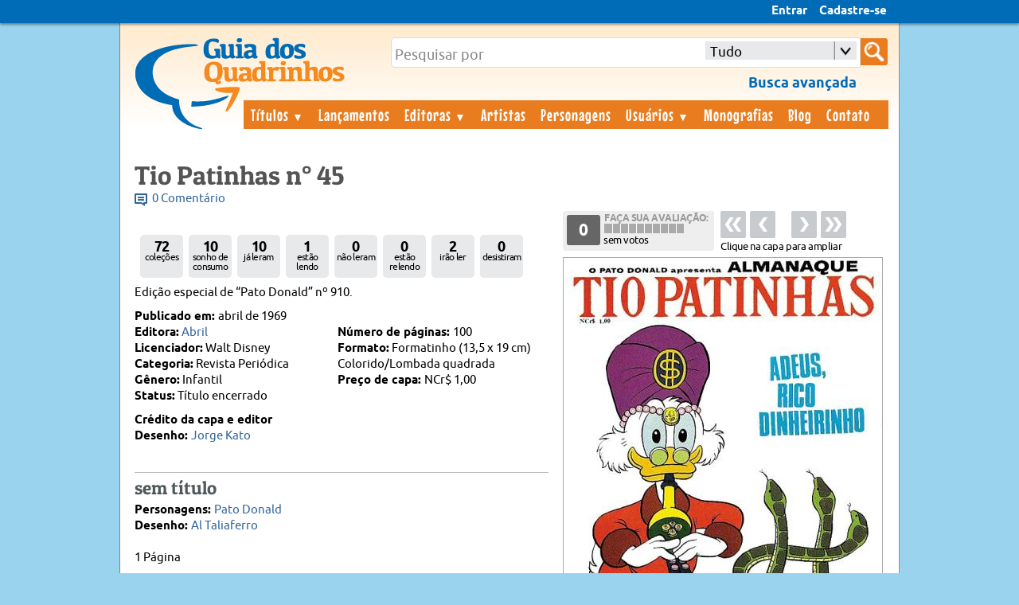

--- FILE ---
content_type: text/html; charset=utf-8
request_url: http://guiadosquadrinhos.com/edicao/tio-patinhas-n-45/tph0031/12339
body_size: 40913
content:

<!DOCTYPE HTML>
<html xmlns="http://www.w3.org/1999/xhtml" xml:lang="en">
<head><title>
	Tio Patinhas  n° 45/Abril | Guia dos Quadrinhos
</title>
    <!-- Google tag (gtag.js) -->
<script async src="https://www.googletagmanager.com/gtag/js?id=G-507H5QZQGN"></script>
<script>
  window.dataLayer = window.dataLayer || [];
  function gtag(){dataLayer.push(arguments);}
  gtag('js', new Date());

  gtag('config', 'G-507H5QZQGN');
</script>
<meta name="description" content="Tio Patinhas  n° 45/Abril. Publicado em abril de 1969 - Edição especial de “Pato Donald” nº 910." /><meta name="keywords" content="quadrinhos, hq, gibi, histórias em quadrinhos, gibi raro, arcervo de gibis, hqs, banco de dados sobre quadrinhos, enciclopedia hq, artistas, personagens, editoras" /><meta name="author" content="Edson Diogo" /><meta name="copyright" content="© 2007-2014 Guia dos Quadrinhos" /><meta name="viewport" content="width=device-width; initial-scale=1.0; maximum-scale=1.0;" /><link rel="stylesheet" type="text/css" href="/css/combined_BD0872311666E51A48E1F585A84C679D.css" /><link rel="shortcut icon" href="../../../favicon.ico" />
    
<script type="text/javascript" src="//s7.addthis.com/js/300/addthis_widget.js#pubid=guiadosquadrinhos" async="async"></script>
<div id="fb-root"></div>
<script type="text/javascript">    (function (d, s, id) {
        var js, fjs = d.getElementsByTagName(s)[0];
        if (d.getElementById(id)) return;
        js = d.createElement(s); js.id = id;
        js.src = "//connect.facebook.net/pt_BR/sdk.js#xfbml=1&appId=607749935990477&version=v2.7";
        fjs.parentNode.insertBefore(js, fjs);
    }(document, 'script', 'facebook-jssdk'));

    (function () {
        // if firefox 3.5+, hide content till load (or 3 seconds) to prevent FOUT
        var d = document, e = d.documentElement, s = d.createElement('style');
        if (e.style.MozTransform === '') { // gecko 1.9.1 inference
            s.textContent = 'body{visibility:hidden}';
            e.firstChild.appendChild(s);
            function f() { s.parentNode && s.parentNode.removeChild(s); }
            addEventListener('load', f, false);
            setTimeout(f, 3000);
        }
    })();</script>
<link rel="stylesheet" type="text/css" href="/css/combined_edicao_4325845F5F986597970135D83A9F46A6.css" />

<meta property="og:image" content="http://guiadosquadrinhos.com/edicao/ShowImage.aspx?id=12339&path=abril/t/tph0031045.jpg" />
<meta property="og:image:width" content="741" />
<meta name="author" content="Guia dos Quadrinhos" /> 
    <link rel="stylesheet" href="https://cdnjs.cloudflare.com/ajax/libs/font-awesome/4.7.0/css/font-awesome.min.css"/>
    <style type="text/css">
        .box_status {
            float: left;
            padding: 11px 2px 2px 2px;
            margin: 10px 0 9px 7px;
            color: #000000;
            background: #E7E9EA;
            border-radius: 5px;
            width: 50px;
            height: 41px;
            text-align: center;
            line-height: 11px;
            letter-spacing: -0.7px;
        }

        .total_leitura {
            font-size: 18px;
            font-weight: 700;
        }

        .leitura {
            font-size: 12px
        }

        .logo_lojas_b ul {
            margin-left: -40px;
            margin-bottom: 5px;
        }

        .logo_lojas_b li {
            list-style-type: none;
            float: left;
            margin-right: 5px;
            margin-top: 1px;
        }

        #Logo_loja {
            float: left; /* margin-top: 2px;*/
            margin-right: 8px;
        }

        .botao_normal.loja {
            background-color: #E87C1F;
            margin-bottom: 13px;
        }

        a.botao_normal, .botao_normal a:visited {
            background-color: #41828E;
            color: #ffffff;
            padding: 8px 10px 5px 10px;
        }

        a.botao_normal, .botao_normal a:visited {
            background-color: #ffffff;
            color: #41828E;
            padding: 8px 10px 5px 10px;
            border-style: solid;
            border-color: #41828E;
        }

        .offline {
            background-color: #ffffff;
            color: #41828E;
            border-style: solid;
            border-color: #41828E;
            padding: 8px 10px 5px 10px;
        }

        a.fa, .fa a:visited, a.editara {
            color: #ffffff;
        }

        .mais_edicao {
            margin-left: -9px;
            margin-right: 20px;
            font-size: 23px;
            padding: 5px 5px 5px 6px;
            color: #ffffff;
        }

        #colecao_titulo, #colecao_editar {
            margin-right: 10px;
        }

        #remove_sonho, #remove_colecao {
            background-color: #41828E;
            color: #ffffff;
            padding: 8px 10px 5px 10px;
        }

            .botao_normal:hover, #remove_sonho:hover, #remove_colecao:hover {
                background-color: #5ED130;
                background-color: #5AA5B5;
                color: #ffffff;
                text-decoration: none;
                cursor: pointer;
                border-style: solid;
                border-color: #5AA5B5;
            }

        .editar:hover, .fa:hover {
            text-decoration: none;
            color: #ffffff;
        }

        .botao_normal:active, #remove_sonho:active, #remove_colecao:active {
            background-color: #316973;
            color: #ffffff;
            position: relative;
            text-decoration: none;
            border-style: solid;
            border-color: #316973;
        }

        .drop_status {
            width: 130px;
            height: 25px;
            display: inline-block;
            position: relative;
            top: -2px;
            left: 0px;
            color: #ffffff;
        }

        .box_status_leitura {
            width: 125px;
            display: inline-block;
            position: relative;
            top: 14px;
        }
    </style>
  

<style type="text/css">
     
/*
@media screen and (max-width: 480px) 
{

    .active {
        display: block;
    }
    .nav > li {
        float: none;
    }
    .nav > li > .parent {
        background-position: 95% 50%;
    }
    .nav li li .parent {
        background-image: url("images/downArrow.png");
        background-repeat: no-repeat;
        background-position: 95% 50%;
    }
    .nav ul {
        display: block;
        width: 100%;
    }
   .nav > li.hover > ul , .nav li li.hover ul {
        position: static;
    }

}  */
    </style>
</head>
<body>
  <form method="post" action="./12339" onsubmit="javascript:return WebForm_OnSubmit();" id="form1" enctype="multipart/form-data">
<div class="aspNetHidden">
<input type="hidden" name="ScriptManager1_HiddenField" id="ScriptManager1_HiddenField" value="" />
<input type="hidden" name="__EVENTTARGET" id="__EVENTTARGET" value="" />
<input type="hidden" name="__EVENTARGUMENT" id="__EVENTARGUMENT" value="" />
<input type="hidden" name="__LASTFOCUS" id="__LASTFOCUS" value="" />
<input type="hidden" name="AsyncFileUpload1_ClientState" id="AsyncFileUpload1_ClientState" value="" />
<input type="hidden" name="__VIEWSTATE" id="__VIEWSTATE" value="/[base64]/[base64]/[base64]/[base64]/[base64]/////D2QFNWN0bDAwJE1haW5Db250ZW50JExpc3RhX2hpc3RvcmlhcyRjdHJsOSRMaXN0YV9hcnRpc3RhDzwrAA4DCGYMZg0C/////w9kBSFjdGwwMCRNYWluQ29udGVudCRBdGl2aWRhZGVMaXN0YTIPFCsADmRkZGRkZGQUKwACZGQCAmRkZGYC/////w9kBSFjdGwwMCRNYWluQ29udGVudCRBdGl2aWRhZGVMaXN0YTEPPCsADgMIZgxmDQL/////D2QFK2N0bDAwJE1haW5Db250ZW50JExpc3RhX3BlcnNvbmFnZW1fYXBhcmljYW8PPCsADgMIZgxmDQL/////D2QFNmN0bDAwJE1haW5Db250ZW50JExpc3RhX2hpc3RvcmlhcyRjdHJsOCRMaXN0YV9vcmlnaW5hbA88KwAOAwhmDGYNAv////8PZAU3Y3RsMDAkTWFpbkNvbnRlbnQkTGlzdGFfaGlzdG9yaWFzJGN0cmwxMSRMaXN0YV9vcmlnaW5hbA88KwAOAwhmDGYNAv////8PZAU4Y3RsMDAkTWFpbkNvbnRlbnQkTGlzdGFfaGlzdG9yaWFzJGN0cmw1JExpc3RhX3BlcnNvbmFnZW0PFCsADmRkZGRkZGQ8KwAHAAIHZGRkZgL/////D2QFN2N0bDAwJE1haW5Db250ZW50JExpc3RhX2hpc3RvcmlhcyRjdHJsMTIkTGlzdGFfb3JpZ2luYWwPFCsADmRkZGRkZGQUKwABZAIBZGRkZgL/////D2QFOGN0bDAwJE1haW5Db250ZW50JExpc3RhX2hpc3RvcmlhcyRjdHJsNCRMaXN0YV9wZXJzb25hZ2VtDzwrAA4DCGYMZg0C/////w9kBStjdGwwMCRNYWluQ29udGVudCRudW1lcm9zX3RhZyRjdHJsMCRudW1lcm9zDxQrAA5kZGRkZGRkPCsAZAACZGRkZGYC/////w9kBTJjdGwwMCRNYWluQ29udGVudCRMaXN0YV9oaXN0b3JpYXMkY3RybDYkTGlzdGFfYXJjbw88KwAOAwhmDGYNAv////8PZAU2Y3RsMDAkTWFpbkNvbnRlbnQkTGlzdGFfaGlzdG9yaWFzJGN0cmw1JExpc3RhX29yaWdpbmFsDxQrAA5kZGRkZGRkFCsAAWQCAWRkZGYC/////w9kBThjdGwwMCRNYWluQ29udGVudCRMaXN0YV9oaXN0b3JpYXMkY3RybDgkTGlzdGFfcGVyc29uYWdlbQ88KwAOAwhmDGYNAv////8PZAU1Y3RsMDAkTWFpbkNvbnRlbnQkTGlzdGFfaGlzdG9yaWFzJGN0cmw4JExpc3RhX2FydGlzdGEPPCsADgMIZgxmDQL/////D2QFOGN0bDAwJE1haW5Db250ZW50JExpc3RhX2hpc3RvcmlhcyRjdHJsMiRMaXN0YV9wZXJzb25hZ2VtDzwrAA4DCGYMZg0C/////w9kBTljdGwwMCRNYWluQ29udGVudCRMaXN0YV9oaXN0b3JpYXMkY3RybDEwJExpc3RhX3BlcnNvbmFnZW0PPCsADgMIZgxmDQL/////D2QFK2N0bDAwJE1haW5Db250ZW50JG51bWVyb3NfdGFnJGN0cmw0JG51bWVyb3MPFCsADmRkZGRkZGQ8KwBkAAJkZGRkZgL/////D2QFM2N0bDAwJE1haW5Db250ZW50JExpc3RhX2hpc3RvcmlhcyRjdHJsMTEkTGlzdGFfYXJjbw88KwAOAwhmDGYNAv////8PZAUyY3RsMDAkTWFpbkNvbnRlbnQkTGlzdGFfaGlzdG9yaWFzJGN0cmw0JExpc3RhX2FyY28PPCsADgMIZgxmDQL/////D2QFHmN0bDAwJE1haW5Db250ZW50JGNyZWRpdG9fY2FwYQ8UKwAOZGRkZGRkZBQrAAFkAgFkZGRmAv////8PZAU2Y3RsMDAkTWFpbkNvbnRlbnQkTGlzdGFfaGlzdG9yaWFzJGN0cmwxMCRMaXN0YV9hcnRpc3RhDzwrAA4DCGYMZg0C/////w9kBTdjdGwwMCRNYWluQ29udGVudCRMaXN0YV9oaXN0b3JpYXMkY3RybDEzJExpc3RhX29yaWdpbmFsDzwrAA4DCGYMZg0C/////w9kBTZjdGwwMCRNYWluQ29udGVudCRMaXN0YV9oaXN0b3JpYXMkY3RybDkkTGlzdGFfb3JpZ2luYWwPPCsADgMIZgxmDQL/////D2QFNmN0bDAwJE1haW5Db250ZW50JExpc3RhX2hpc3RvcmlhcyRjdHJsNyRMaXN0YV9vcmlnaW5hbA8UKwAOZGRkZGRkZBQrAAFkAgFkZGRmAv////8PZAU1Y3RsMDAkTWFpbkNvbnRlbnQkTGlzdGFfaGlzdG9yaWFzJGN0cmwzJExpc3RhX2FydGlzdGEPPCsADgMIZgxmDQL/////D2QFK2N0bDAwJE1haW5Db250ZW50JG51bWVyb3NfdGFnJGN0cmwyJG51bWVyb3MPFCsADmRkZGRkZGQ8KwBkAAJkZGRkZgL/////D2QFOGN0bDAwJE1haW5Db250ZW50JExpc3RhX2hpc3RvcmlhcyRjdHJsNyRMaXN0YV9wZXJzb25hZ2VtDzwrAA4DCGYMZg0C/////w9kBR5fX0NvbnRyb2xzUmVxdWlyZVBvc3RCYWNrS2V5X18WAgULY3RsMDAkYnVzY2EFImN0bDAwJE1haW5Db250ZW50JEFzeW5jRmlsZVVwbG9hZDEFMmN0bDAwJE1haW5Db250ZW50JExpc3RhX2hpc3RvcmlhcyRjdHJsNyRMaXN0YV9hcmNvDzwrAA4DCGYMZg0C/////w9kBSBjdGwwMCRNYWluQ29udGVudCRBdGl2aWRhZGVMaXN0YQ88KwAOAwhmDGYNAv////8PZAUyY3RsMDAkTWFpbkNvbnRlbnQkTGlzdGFfaGlzdG9yaWFzJGN0cmw1JExpc3RhX2FyY28PPCsADgMIZgxmDQL/////D2QFMmN0bDAwJE1haW5Db250ZW50JExpc3RhX2hpc3RvcmlhcyRjdHJsMCRMaXN0YV9hcmNvDzwrAA4DCGYMZg0C/////w9kBTVjdGwwMCRNYWluQ29udGVudCRMaXN0YV9oaXN0b3JpYXMkY3RybDQkTGlzdGFfYXJ0aXN0YQ88KwAOAwhmDGYNAv////8PZAU2Y3RsMDAkTWFpbkNvbnRlbnQkTGlzdGFfaGlzdG9yaWFzJGN0cmw2JExpc3RhX29yaWdpbmFsDzwrAA4DCGYMZg0C/////w9kBStjdGwwMCRNYWluQ29udGVudCRudW1lcm9zX3RhZyRjdHJsMyRudW1lcm9zDxQrAA5kZGRkZGRkPCsAZAACZGRkZGYC/////w9kBTJjdGwwMCRNYWluQ29udGVudCRMaXN0YV9oaXN0b3JpYXMkY3RybDEkTGlzdGFfYXJjbw88KwAOAwhmDGYNAv////8PZAU1Y3RsMDAkTWFpbkNvbnRlbnQkTGlzdGFfaGlzdG9yaWFzJGN0cmw2JExpc3RhX2FydGlzdGEPPCsADgMIZgxmDQL/////D2QFNmN0bDAwJE1haW5Db250ZW50JExpc3RhX2hpc3RvcmlhcyRjdHJsMTEkTGlzdGFfYXJ0aXN0YQ88KwAOAwhmDGYNAv////8PZAU5Y3RsMDAkTWFpbkNvbnRlbnQkTGlzdGFfaGlzdG9yaWFzJGN0cmwxMiRMaXN0YV9wZXJzb25hZ2VtDxQrAA5kZGRkZGRkPCsABAACBGRkZGYC/////w9kBTNjdGwwMCRNYWluQ29udGVudCRMaXN0YV9oaXN0b3JpYXMkY3RybDEwJExpc3RhX2FyY28PPCsADgMIZgxmDQL/////D2QFHWN0bDAwJE1haW5Db250ZW50JG51bWVyb3NfdGFnDxQrAA5kZGRkZGRkPCsABwACB2RkZGYC/////w9kBTZjdGwwMCRNYWluQ29udGVudCRMaXN0YV9oaXN0b3JpYXMkY3RybDIkTGlzdGFfb3JpZ2luYWwPPCsADgMIZgxmDQL/////D2QFMmN0bDAwJE1haW5Db250ZW50JExpc3RhX2hpc3RvcmlhcyRjdHJsMyRMaXN0YV9hcmNvDzwrAA4DCGYMZg0C/////w9kBThjdGwwMCRNYWluQ29udGVudCRMaXN0YV9oaXN0b3JpYXMkY3RybDYkTGlzdGFfcGVyc29uYWdlbQ88KwAOAwhmDGYNAv////8PZAU4Y3RsMDAkTWFpbkNvbnRlbnQkTGlzdGFfaGlzdG9yaWFzJGN0cmwzJExpc3RhX3BlcnNvbmFnZW0PPCsADgMIZgxmDQL/////D2QFNWN0bDAwJE1haW5Db250ZW50JExpc3RhX2hpc3RvcmlhcyRjdHJsNyRMaXN0YV9hcnRpc3RhDxQrAA5kZGRkZGRkFCsAAWQCAWRkZGYC/////w9kBStjdGwwMCRNYWluQ29udGVudCRudW1lcm9zX3RhZyRjdHJsMSRudW1lcm9zDxQrAA5kZGRkZGRkPCsAZAACZGRkZGYC/////w9kBTZjdGwwMCRNYWluQ29udGVudCRMaXN0YV9oaXN0b3JpYXMkY3RybDEyJExpc3RhX2FydGlzdGEPFCsADmRkZGRkZGQUKwABZAIBZGRkZgL/////D2QFOGN0bDAwJE1haW5Db250ZW50JExpc3RhX2hpc3RvcmlhcyRjdHJsMSRMaXN0YV9wZXJzb25hZ2VtDxQrAA5kZGRkZGRkFCsAAWQCAWRkZGYC/////w9kBTJjdGwwMCRNYWluQ29udGVudCRMaXN0YV9oaXN0b3JpYXMkY3RybDIkTGlzdGFfYXJjbw88KwAOAwhmDGYNAv////8PZAU4Y3RsMDAkTWFpbkNvbnRlbnQkTGlzdGFfaGlzdG9yaWFzJGN0cmwwJExpc3RhX3BlcnNvbmFnZW0PFCsADmRkZGRkZGQUKwABZAIBZGRkZgL/////D2QFMmN0bDAwJE1haW5Db250ZW50JExpc3RhX2hpc3RvcmlhcyRjdHJsOSRMaXN0YV9hcmNvDzwrAA4DCGYMZg0C/////w9kBSBjdGwwMCRNYWluQ29udGVudCRzdGF0dXNfbGVpdHVyYQ8UKwAOZGRkZGRkZDwrAAYAAgZkZGRmAv////8PZAU3Y3RsMDAkTWFpbkNvbnRlbnQkTGlzdGFfaGlzdG9yaWFzJGN0cmwxNCRMaXN0YV9vcmlnaW5hbA8UKwAOZGRkZGRkZBQrAAFkAgFkZGRmAv////8PZAU3Y3RsMDAkTWFpbkNvbnRlbnQkTGlzdGFfaGlzdG9yaWFzJGN0cmwxMCRMaXN0YV9vcmlnaW5hbA88KwAOAwhmDGYNAv////8PZAU2Y3RsMDAkTWFpbkNvbnRlbnQkTGlzdGFfaGlzdG9yaWFzJGN0cmw0JExpc3RhX29yaWdpbmFsDzwrAA4DCGYMZg0C/////w9kBTZjdGwwMCRNYWluQ29udGVudCRMaXN0YV9oaXN0b3JpYXMkY3RybDEzJExpc3RhX2FydGlzdGEPPCsADgMIZgxmDQL/////D2QFHGN0bDAwJE1haW5Db250ZW50JGxvZ29fbG9qYXMPPCsADgMIZgxmDQL/////D2QFOWN0bDAwJE1haW5Db250ZW50JExpc3RhX2hpc3RvcmlhcyRjdHJsMTMkTGlzdGFfcGVyc29uYWdlbQ88KwAOAwhmDGYNAv////8PZAU1Y3RsMDAkTWFpbkNvbnRlbnQkTGlzdGFfaGlzdG9yaWFzJGN0cmw1JExpc3RhX2FydGlzdGEPFCsADmRkZGRkZGQUKwABZAIBZGRkZgL/////D2QFIWN0bDAwJE1haW5Db250ZW50JExpc3RhX2hpc3Rvcmlhcw8UKwAOZGRkZGRkZDwrAA8AAg9kZGRmAv////8PZAU2Y3RsMDAkTWFpbkNvbnRlbnQkTGlzdGFfaGlzdG9yaWFzJGN0cmwxJExpc3RhX29yaWdpbmFsDxQrAA5kZGRkZGRkFCsAAWQCAWRkZGYC/////w9kBTljdGwwMCRNYWluQ29udGVudCRMaXN0YV9oaXN0b3JpYXMkY3RybDExJExpc3RhX3BlcnNvbmFnZW0PPCsADgMIZgxmDQL/////D2QFK2N0bDAwJE1haW5Db250ZW50JG51bWVyb3NfdGFnJGN0cmw2JG51bWVyb3MPFCsADmRkZGRkZGQ8KwAnAAInZGRkZgL/////D2QFNmN0bDAwJE1haW5Db250ZW50JExpc3RhX2hpc3RvcmlhcyRjdHJsMCRMaXN0YV9vcmlnaW5hbA88KwAOAwhmDGYNAv////8PZAU5Y3RsMDAkTWFpbkNvbnRlbnQkTGlzdGFfaGlzdG9yaWFzJGN0cmwxNCRMaXN0YV9wZXJzb25hZ2VtDxQrAA5kZGRkZGRkPCsABQACBWRkZGYC/////w9kBTVjdGwwMCRNYWluQ29udGVudCRMaXN0YV9oaXN0b3JpYXMkY3RybDEkTGlzdGFfYXJ0aXN0YQ8UKwAOZGRkZGRkZBQrAAFkAgFkZGRmAv////8PZAUrY3RsMDAkTWFpbkNvbnRlbnQkbnVtZXJvc190YWckY3RybDUkbnVtZXJvcw8UKwAOZGRkZGRkZDwrAGQAAmRkZGRmAv////8PZAU2Y3RsMDAkTWFpbkNvbnRlbnQkTGlzdGFfaGlzdG9yaWFzJGN0cmwzJExpc3RhX29yaWdpbmFsDzwrAA4DCGYMZg0C/////w9kBTVjdGwwMCRNYWluQ29udGVudCRMaXN0YV9oaXN0b3JpYXMkY3RybDIkTGlzdGFfYXJ0aXN0YQ88KwAOAwhmDGYNAv////8PZAUzY3RsMDAkTWFpbkNvbnRlbnQkTGlzdGFfaGlzdG9yaWFzJGN0cmwxNCRMaXN0YV9hcmNvDzwrAA4DCGYMZg0C/////w9kBThjdGwwMCRNYWluQ29udGVudCRMaXN0YV9oaXN0b3JpYXMkY3RybDkkTGlzdGFfcGVyc29uYWdlbQ88KwAOAwhmDGYNAv////8PZAUzY3RsMDAkTWFpbkNvbnRlbnQkTGlzdGFfaGlzdG9yaWFzJGN0cmwxMiRMaXN0YV9hcmNvDzwrAA4DCGYMZg0C/////w9kBTVjdGwwMCRNYWluQ29udGVudCRMaXN0YV9oaXN0b3JpYXMkY3RybDAkTGlzdGFfYXJ0aXN0YQ8UKwAOZGRkZGRkZBQrAAFkAgFkZGRmAv////8PZAUzY3RsMDAkTWFpbkNvbnRlbnQkTGlzdGFfaGlzdG9yaWFzJGN0cmwxMyRMaXN0YV9hcmNvDzwrAA4DCGYMZg0C/////w9kBTJjdGwwMCRNYWluQ29udGVudCRMaXN0YV9oaXN0b3JpYXMkY3RybDgkTGlzdGFfYXJjbw88KwAOAwhmDGYNAv////8PZBradHNOhbL2thEFpOzhTDOZyW5G7sN0d5JBd/98Czii" />
</div>

<script type="text/javascript">
//<![CDATA[
var theForm = document.forms['form1'];
if (!theForm) {
    theForm = document.form1;
}
function __doPostBack(eventTarget, eventArgument) {
    if (!theForm.onsubmit || (theForm.onsubmit() != false)) {
        theForm.__EVENTTARGET.value = eventTarget;
        theForm.__EVENTARGUMENT.value = eventArgument;
        theForm.submit();
    }
}
//]]>
</script>



<script type="text/javascript">
//<![CDATA[
var __cultureInfo = {"name":"pt-BR","numberFormat":{"CurrencyDecimalDigits":2,"CurrencyDecimalSeparator":",","IsReadOnly":true,"CurrencyGroupSizes":[3],"NumberGroupSizes":[3],"PercentGroupSizes":[3],"CurrencyGroupSeparator":".","CurrencySymbol":"R$","NaNSymbol":"NaN","CurrencyNegativePattern":9,"NumberNegativePattern":1,"PercentPositivePattern":1,"PercentNegativePattern":1,"NegativeInfinitySymbol":"-∞","NegativeSign":"-","NumberDecimalDigits":2,"NumberDecimalSeparator":",","NumberGroupSeparator":".","CurrencyPositivePattern":2,"PositiveInfinitySymbol":"∞","PositiveSign":"+","PercentDecimalDigits":2,"PercentDecimalSeparator":",","PercentGroupSeparator":".","PercentSymbol":"%","PerMilleSymbol":"‰","NativeDigits":["0","1","2","3","4","5","6","7","8","9"],"DigitSubstitution":1},"dateTimeFormat":{"AMDesignator":"","Calendar":{"MinSupportedDateTime":"\/Date(-62135568000000)\/","MaxSupportedDateTime":"\/Date(253402300799999)\/","AlgorithmType":1,"CalendarType":1,"Eras":[1],"TwoDigitYearMax":2049,"IsReadOnly":true},"DateSeparator":"/","FirstDayOfWeek":0,"CalendarWeekRule":0,"FullDateTimePattern":"dddd, d\u0027 de \u0027MMMM\u0027 de \u0027yyyy HH:mm:ss","LongDatePattern":"dddd, d\u0027 de \u0027MMMM\u0027 de \u0027yyyy","LongTimePattern":"HH:mm:ss","MonthDayPattern":"d \u0027de\u0027 MMMM","PMDesignator":"","RFC1123Pattern":"ddd, dd MMM yyyy HH\u0027:\u0027mm\u0027:\u0027ss \u0027GMT\u0027","ShortDatePattern":"dd/MM/yyyy","ShortTimePattern":"HH:mm","SortableDateTimePattern":"yyyy\u0027-\u0027MM\u0027-\u0027dd\u0027T\u0027HH\u0027:\u0027mm\u0027:\u0027ss","TimeSeparator":":","UniversalSortableDateTimePattern":"yyyy\u0027-\u0027MM\u0027-\u0027dd HH\u0027:\u0027mm\u0027:\u0027ss\u0027Z\u0027","YearMonthPattern":"MMMM\u0027 de \u0027yyyy","AbbreviatedDayNames":["dom","seg","ter","qua","qui","sex","sáb"],"ShortestDayNames":["D","S","T","Q","Q","S","S"],"DayNames":["domingo","segunda-feira","terça-feira","quarta-feira","quinta-feira","sexta-feira","sábado"],"AbbreviatedMonthNames":["jan","fev","mar","abr","mai","jun","jul","ago","set","out","nov","dez",""],"MonthNames":["janeiro","fevereiro","março","abril","maio","junho","julho","agosto","setembro","outubro","novembro","dezembro",""],"IsReadOnly":true,"NativeCalendarName":"Calendário gregoriano","AbbreviatedMonthGenitiveNames":["jan","fev","mar","abr","mai","jun","jul","ago","set","out","nov","dez",""],"MonthGenitiveNames":["janeiro","fevereiro","março","abril","maio","junho","julho","agosto","setembro","outubro","novembro","dezembro",""]},"eras":[1,"d.C.",null,0]};//]]>
</script>

<script src="/ScriptResource.axd?d=6CDylG_Ab0Wta8VHUg44c4q5rDq7ILIqb_Mu4Ibzn84N_AouUtL0LamgQ4tRe-2e_i03vuWVHZ_l1JuQZ173iOPcmzsRfZVbqwoOEsVB31RlcX47BE-TXVG-yoE_wi-v0&amp;t=3a1336b1" type="text/javascript"></script>
<script type="text/javascript">
//<![CDATA[
(window.Sys && Sys._Application && Sys.Observer)||document.write('<script type="text/javascript" src="/ScriptResource.axd?d=6CDylG_Ab0Wta8VHUg44c4q5rDq7ILIqb_Mu4Ibzn84N_AouUtL0LamgQ4tRe-2e_i03vuWVHZ_l1JuQZ173iOPcmzsRfZVbqwoOEsVB31RlcX47BE-TXVG-yoE_wi-v0&t=3a1336b1"><\/script>');//]]>
</script>

<script src="/ScriptResource.axd?d=34ue1mX_mqOTCXh4-c-Gj02Faa9QcUjNXXlWT4xGHb0r6_MdgJnqBh-BckIwJTh3KxzrJ_Y6F9Qife0iOhWfJAPMWJ-zXpg253Z11eWvnJjFybXw1-Y9VnEc07EX0ZERAQ50DitjiRLctv2jotM7KA2&amp;t=3a1336b1" type="text/javascript"></script>
<script type="text/javascript">
//<![CDATA[
(window.Sys && Sys.WebForms)||document.write('<script type="text/javascript" src="/ScriptResource.axd?d=34ue1mX_mqOTCXh4-c-Gj02Faa9QcUjNXXlWT4xGHb0r6_MdgJnqBh-BckIwJTh3KxzrJ_Y6F9Qife0iOhWfJAPMWJ-zXpg253Z11eWvnJjFybXw1-Y9VnEc07EX0ZERAQ50DitjiRLctv2jotM7KA2&t=3a1336b1"><\/script>');//]]>
</script>

<script src="/ScriptResource.axd?d=[base64]" type="text/javascript"></script>
<script src="/edicao/tio-patinhas-n-45/tph0031/12339?_TSM_HiddenField_=ScriptManager1_HiddenField&amp;_TSM_CombinedScripts_=%3b%3bAjaxControlToolkit%2c+Version%3d4.1.51116.0%2c+Culture%3dneutral%2c+PublicKeyToken%3d28f01b0e84b6d53e%3apt-BR%3afd384f95-1b49-47cf-9b47-2fa2a921a36a%3ade1feab2%3af9cec9bc%3ae4bd8421%3a35576c48" type="text/javascript"></script>
<script type="text/javascript">
//<![CDATA[
function WebForm_OnSubmit() {
null;if (typeof(ValidatorOnSubmit) == "function" && ValidatorOnSubmit() == false) return false;
return true;
}
//]]>
</script>

<div class="aspNetHidden">

	<input type="hidden" name="__VIEWSTATEGENERATOR" id="__VIEWSTATEGENERATOR" value="DA42230E" />
	<input type="hidden" name="__EVENTVALIDATION" id="__EVENTVALIDATION" value="/wEdABkEAded7BjrEElLeNteb4Af1rzLvFulXzU7gwnT7Wokn7jniIg/O9Kgz5F1VCnezEo8NfjqpXEoKSVklrH5GYMdIWMT3dF4RpSXH9XtulbnkYYCMZhdAGetWTQLITVDt7JrJDuR0qf3YS+Aalq+t4CxqMPhZi1POi/6P1xQZQWFrz2+0e/FyrSTWkBIfW8GSkT47by8sQBipSgsrODJxGiQ1QFo3DmW4zXm91gOOGKYuFaYgBG64yHbCXjqAwby7uPBoLjlLnpPaWKdN3+vohtNaBE9n3eA6POcn+JZRMGnbjx22gVGaerUmt3wWk/OTxpBtfKSETDhYjWb5+figP3mYdYxf6gfAOYEwyV4iVhUgNBX9P56BaR1WQqC2+Q09Ij31IojhZcTPvY8pCi9Wtgj1KYbAHNItQiUutkVMaq+1Zo0ByWT4LVDLZWA/WyP7ON0JixxWAQyJiXDtPsZgd1TbAa/dqHDtVCKlRY1QJSmdwoTJvtz4sxuo6Qnp2BchcfavDAQzZu7oygMzw3zWCFN6jmGb6ZT9NN1llxSfgUKzRLmjboeZrRZB+QqmBOzA04=" />
</div>
  <script type="text/javascript">
//<![CDATA[
Sys.WebForms.PageRequestManager._initialize('ctl00$ScriptManager1', 'form1', ['tctl00$MainContent$UpdatePanel2','UpdatePanel2','tctl00$MainContent$UpdatePanel1','UpdatePanel1','tctl00$MainContent$UpdatePanel3','UpdatePanel3'], ['ctl00$MainContent$votar_click','votar_click'], [], 90, 'ctl00');
//]]>
</script>

  <script type="text/javascript">
      window.addEventListener('orientationchange', handleOrientation, false);
      var ww = document.body.clientWidth;
      var mqOrientation = window.matchMedia("(orientation: portrait)");
      mqOrientation.addListener(function () {
          var ww = document.body.clientWidth;
          if (ww < 400) {
              $("#cssmenu").hide();
              $("#cssmenu2").hide();
          }
          else {
              $("#cssmenu").show();
              $("#cssmenu2").show();
              $(".boxpesquisa2").show();
              $("#menu_scroll").animate({ height: 0 }, 600);
              $(".boxpesquisa2").addClass("hide_menu");
              $("#cssmenu2").addClass("hide_menu");
              $("#cssmenu").addClass("hide_menu");
          }
      });
      function handleOrientation() {
          var ww = document.body.clientWidth;
          if (ww < 400) {
              $("#cssmenu").hide();
              $("#cssmenu2").hide();
          }
          else {
              $("#cssmenu").show();
              $("#cssmenu2").show();
              $(".boxpesquisa2").show();
              $("#menu_scroll").animate({ height: 0 }, 600);
              $(".boxpesquisa2").addClass("hide_menu");
              $("#cssmenu2").addClass("hide_menu");
              $("#cssmenu").addClass("hide_menu");
          }
      }

</script>
  <script type="text/javascript">
$(document).ready(function() {

if (!0==0){
document.getElementById('messages').setAttribute("class", "messages_count2");
document.getElementById('messages2').setAttribute("class", "messages_count3");
}

	/* This is basic - uses default settings */
	
$("a#entrarLink").fancybox({
				'width'				: 350,
				'height'			: 430,
				'type'				: 'iframe',
				'scrolling':  'no',
				'hideOnOverlayClick': false,
				'hideOnContentClick': false,
		padding :	0,				
helpers : {
        overlay : {
            opacity: 0.7,
            css : {
                'background-color' : '#000'
            }
        }
    },
		centerOnScroll	: true,	
		enableEscapeButton: true			
});		

$("a.Configuracoes").fancybox({
              'width': 850,
              'height': 550,
              'type': 'iframe',
              'scrolling': 'no',
              'hideOnOverlayClick': false,
              'hideOnContentClick': false,

		padding :	0,				
helpers : {title:  null,
        overlay : {
            opacity: 0.7,
            css : {
                'background-color' : '#000'
            }
        }
    },
		centerOnScroll	: true,	
		enableEscapeButton: true			
});	
});
</script>
    <script type="text/javascript">
        $(document).ready(function () {

            $(window).scroll(function () {
                if ($(this).scrollTop() > 200) {
                    $('#top_link').addClass('active');
                    //  $('#logo_top_menu').addClass('active');
                } else {
                    $('#top_link').removeClass('active');
                    // $('#logo_top_menu').removeClass('active');
                }
            });

            $('.scrollup').click(function () {
                $("html, body").animate({ scrollTop: 0 }, 600);
                return false;
            });

        });
</script>
<script type="text/javascript">
    $(document).ready(function () {
        if ($.browser.webkit) {
            $("dropdown_pesquisaID").removeClass("dropdown_pesquisa");
document.getElementById('dropdown_pesquisaID').setAttribute("class", "dropdown_styled dropdown_pesquisaKIT");
            
            }
});
function toggleMenuDiv() {
    // var menu = document.getElementById('cssmenu2');
    if ($("#cssmenu2").hasClass("hide_menu")) {
        $("#cssmenu2").removeClass("hide_menu");
        $("#cssmenu2").fadeIn();
        $("#cssmenu2").fadeIn("fast");
        $("#cssmenu2").fadeIn(500);
        $("#menu_scroll").animate({ height: 550 }, 600);
        $("#cssmenu2").addClass("show_menu");
    }
    else {
        $("#cssmenu2").removeClass("show_menu");
        $("#cssmenu2").fadeOut();
        $("#cssmenu2").fadeOut("fast");
        $("#cssmenu2").fadeOut(500);
        $("#menu_scroll").animate({ height: 0 }, 600);
        $("#cssmenu2").addClass("hide_menu");
    }
}
function toggleMenu_topDiv() {
    // var menu = document.getElementById('cssmenu');
    if ($("#cssmenu").hasClass("hide_menu")) {
        $("#cssmenu").removeClass("hide_menu");
        $("#cssmenu").fadeIn();
        $("#cssmenu").fadeIn("fast");
        $("#cssmenu").fadeIn(500);
        // $("#menu_scroll").animate({ height: 425 }, 600);
        $("#cssmenu").addClass("show_menu");
        $("#cssmenu2").removeClass("show_menu");
        $("#cssmenu2").fadeOut();
        $("#cssmenu2").fadeOut("fast");
        $("#cssmenu2").fadeOut(500);
        $("#menu_scroll").animate({ height: 0 }, 600);
        $("#cssmenu2").addClass("hide_menu");
    }
    else {
        $("#cssmenu").removeClass("show_menu");
        $("#cssmenu").fadeOut();
        $("#cssmenu").fadeOut("fast");
        $("#cssmenu").fadeOut(500);
        $("#menu_scroll").animate({ height: 0 }, 600);
        $("#cssmenu").addClass("hide_menu");
    }
}

function toggleBusca_Div() {
    if ($(".boxpesquisa2").css('display') == 'none') {
        $(".boxpesquisa2").removeClass("hide_menu");
        $(".boxpesquisa2").fadeIn();
        $(".boxpesquisa2").fadeIn("fast");
        $(".boxpesquisa2").fadeIn(500);
        $(".boxpesquisa2").addClass("show_menu");
        $("#cssmenu2").removeClass("show_menu");
        $("#menu_scroll").animate({ height: 0 }, 600);
        $("#cssmenu2").addClass("hide_menu");
        $("#cssmenu").removeClass("show_menu");
        $("#cssmenu").addClass("hide_menu");
    }
    else {
        $(".boxpesquisa2").removeClass("show_menu");
        $(".boxpesquisa2").fadeOut();
        $(".boxpesquisa2").fadeOut("fast");
        $(".boxpesquisa2").fadeOut(500);
        $(".boxpesquisa2").addClass("hide_menu");
    }
}
</script>	
<div id="dhtmltooltip"></div>
  <div id="top_menu">
  <div class="container">     

      <div id="logo_top_mobile" >  
      <a id="HyperLink1" href="../../../"><img src="../../../images/logo_mobile.png" id="logo_mobile" class="centrar" /></a>
</div>

      <div id="top_menu_mobile">
      <img src="../../../images/nav_icon.png" id="icon_menu_mobile" onclick="toggleMenu_topDiv();" />
      
<img src="../../../images/Search-icon.png" id="busca_mobile" CssClass="search-submit-mobile" onclick="toggleBusca_Div();" /></div>
</div>
            
            
  <div id='cssmenu'  class='hide_menu'> 
            
                

<ul class="cssmenu_left">
<li><a href="../../../entrar" id="entrarLink">Entrar</a></li>
<li><a href="../../../cadastro" id="CadastroLink">Cadastre-se</a></li>
</ul>
                    
            </div>
             
            </div>
<div class="wrapper">
<div class="page">
        <div class="header">
            <a id="logo_header" href="../../../"><div class="title">
<img src="../../../images/logo_final_site.png" id="logo1" />

            </div>
            </a>
<div class="boxpesquisa2">
<div id="search-form">
 <span id="search-page-border">
  <input name="ctl00$TextBusca" type="text" id="TextBusca" class="search-terms" /> <input type="hidden" title=" " /><input type="hidden" name="ctl00$TextBoxWatermarkExtender2_ClientState" id="TextBoxWatermarkExtender2_ClientState" /> 
  <div id="dropdown_pesquisaID" class="dropdown_styled dropdown_pesquisa"><select name="ctl00$stateList" id="stateList">
	<option selected="selected" value="tudo">Tudo</option>
	<option value="tit">T&#237;tulo</option>
	<option value="titor">T&#237;tulo estrangeiro</option>
	<option value="edi">Editora</option>
	<option value="ediest">Editora estrangeira</option>
	<option value="arte">Artista</option>
	<option value="pers">Personagem</option>
	<option value="his">Hist&#243;ria</option>
	<option value="arco">Arco de hist&#243;ria</option>
	<option value="edo">Licenciador</option>
	<option value="usu">Usu&#225;rio</option>
	<option value="col">Cole&#231;&#227;o</option>

</select><input type="hidden" title=" " /></div></span>

  <input type="image" name="ctl00$busca" id="busca" class="search-submit" Text="Procurar" src="../../../images/Search-icon.png" align="middle" onclick="javascript:WebForm_DoPostBackWithOptions(new WebForm_PostBackOptions(&quot;ctl00$busca&quot;, &quot;&quot;, true, &quot;GroupBusca&quot;, &quot;&quot;, false, false))" /></div>
    <a href="../../../busca-avancada" id="busca_adv" class="busca_adv"><strong>Busca avançada</strong></a>
	
 </div>	
  
<div id="toggleMenu"  onclick="toggleMenuDiv();"><div class="container">Menu</div></div>
<div class="clear box_menu">
<div id='cssmenu2' class='hide_menu'>       
<ul>
<li><a href="../../../titulos/" id="nav_titulos" class="mais_menu" title="Títulos">Títulos <span>▼</span></a>
<ul>
<li><a href="../../../titulos-estrangeiros/" id="nav_titulos_est" title="Títulos estrangeiros">Títulos estrangeiros</a></li>
<li><a href="../../../adicionar-titulo/" id="nav_adicionar_titulo" title="Adicionar título">Adicionar título</a></li>
<a href="../../../adicionar-titulo-estrangeiro/" id="nav_adicionar_titulo3" title="Adicionar título estrangeiro">Adicionar título estrangeiro</a></li></ul></li>
<li class="sub_menu"><a href="../../../titulos-estrangeiros/" id="nav_titulos_est2" title="Títulos estrangeiros">Títulos estrangeiros</a></li>
<li class="sub_menu"><a href="../../../adicionar-titulo/" id="nav_adicionar_titulo2" title="Adicionar título">Adicionar título</a></li>
<li class="sub_menu"><a href="../../../adicionar-titulo-estrangeiro/" id="nav_adicionar_titulo4" title="Adicionar título estrangeiro">Adicionar título estrangeiro</a></li>

<li><a id="lancanav" title="Lançamentos de 1/2026" href="../../../lancamentos-do-mes/1/2026">Lançamentos</a></li>
<li><a href="../../../editoras/" id="nav_editoras" title="Editoras">Editoras <span>▼</span></a>
<ul  class="nav_sub">
<li><a href="../../../editoras-estrangeiras/" id="nav_editoras_est" title="Editoras estrangeiras">Editoras estrangeiras</a></li>			
		</ul></li>
        <li class="sub_menu"><a href="../../../colecoes/" id="nav_editoras_est2" title="Editoras estrangeiras">Editoras estrangeiras</a></li>

<li><a href="../../../artistas/" id="nav_artistas" title="Artistas">Artistas</a></li>
<li><a href="../../../personagens/" id="nav_personagens" title="Personagens">Personagens</a></li>
<li><a href="../../../usuarios/" id="nav_usuarios" title="Usuários">Usuários <span>▼</span></a>
<ul  class="nav_sub">
<li><a href="../../../colecoes/" id="nav_colecoes" title="Coleções">Coleções</a></li>			
		</ul></li>
        <li class="sub_menu"><a href="../../../colecoes/" id="colecoes2" title="Coleções">Coleções</a></li>
<li><a href="../../../monografias/" id="nav_monografias" title="Monografias">Monografias</a></li>
<li><a href="../../../blog/" id="nav_blog" title="Guia dos Quadrinhos Blog">Blog</a></li>
<li><a href="../../../contato/" id="nav_contato" title="Contato">Contato</a></li>
</ul>
</div>
          


            </div>
        </div>
        <div id="menu_scroll"></div>
        <div class="main"><div class="container">
            
    <script type="text/javascript">
        function votar_edc(option) {
            document.getElementById('HiddenField1').value = option;
            document.getElementById('votar_click').click();
        }

        function ConfirmDelete() {

            if (!confirm('Tem certeza que deseja remover essa edição da sua coleção?')) {

                return false;
            }
            else {
                return true;
            }
        }
    </script>
<script type="text/javascript">
    $(document).ready(function () {
        var $window = $(window);
        function checkWidth() {
            var windowsize = $window.width();
            var texto_height = $("#texto_pag_detalhe").height();
            var imagem_height = $("#imagem_pag_detalhe").height();
            var box_dados_height = $(".box_dados3").height();
            if (windowsize < 849) {
                $("#imagem_pag_detalhe").animate({ top: -texto_height - 15 }, 300);
                $("#texto_pag_detalhe").animate({ top: imagem_height + 45 }, 300);
            }
            if (windowsize < 499) {
                $("#imagem_pag_detalhe").animate({ top: -texto_height + box_dados_height - 15 }, 300);
                $("#texto_pag_detalhe").animate({ top: imagem_height + box_dados_height }, 300);
            }
        }
        checkWidth();
        $(window).resize(checkWidth);
    });

    function hide_rating() {
        document.getElementById('rate_meu_voto').style.display = 'none';
    }
    function show_rating() {
        document.getElementById('rate_meu_voto').style.display = 'inline';
    }
</script>
  <script type="text/javascript">
      $(document).ready(function () {

          $(document).keydown(function (e) {
              var url = false;
              if (e.which == 37) {  // Left arrow key code
                  var prevPage = $("#left")
                  url = prevPage.attr('href');
              }
              else if (e.which == 39) {  // Right arrow key code
                  var nextPage = $("#right")
                  url = nextPage.attr('href');
              }
              if (url) {
                  window.location = url;
              }
          });

          $("a.editar").fancybox({
              modal: true,
          
                    'width': 600,
                    'height': 550,
              
                    'type': 'iframe',
                    'scrolling': 'no',
                    'hideOnOverlayClick': false,
                    'hideOnContentClick': false,
                    padding: 0,
                    centerOnScroll: true,
                    enableEscapeButton: false,
                    closeBtn: false,
                    helpers: {
                        overlay: {
                            opacity: 0.7,
                            css: {
                                'background-color': '#000'
                            }
                        }
                    }
                });
          $("a.contribuicao").fancybox({
              'width': 550,
              'height': 600,
              'type': 'iframe',
              'scrolling': 'no',
              'hideOnOverlayClick': false,
              'hideOnContentClick': false,
              padding: 0,
              centerOnScroll: true,
              enableEscapeButton: true,
              scrolling: 'no',
              helpers: {
                  overlay: {
                      opacity: 0.7,
                      css: {
                          'background-color': '#000'
                      }
                  }
              }
          });
          $("a#adicionarcolecao").fancybox({
              modal: true,
          
              'width': 500,
              'height': 530,
              
              'type': 'iframe',
              'scrolling': 'auto',
              'hideOnOverlayClick': false,
              'hideOnContentClick': false,
              padding: 0,
              centerOnScroll: true,
              enableEscapeButton: false,
              closeBtn: false,
              helpers: {
                  overlay: {
                      opacity: 0.7,
                      css: {
                          'background-color': '#000'
                      }
                  }
              },
              beforeShow: function () {
                  check_update = $('.fancybox-iframe').contents().find('#check_update').val();
              },
              afterClose: function () {
                  if (check_update == 1) {
                      if (/MSIE (\d+\.\d+);/.test(navigator.userAgent)) {
                          $.ajaxSetup({
                              // Disable caching of AJAX responses
                              cache: false
                          });
                          window.location.reload();
                          // $('#UpdatePanel2').load(window.href = ' #UpdatePanel2', '');   
                      }
                      else {
                          $.ajaxSetup({
                              // Disable caching of AJAX responses
                              cache: false
                          });
                          window.location.reload();
                          // $('#UpdatePanel2').load(window.href = ' #UpdatePanel2', '');
                      }
                  }
              }
          });



          $("a.adionar_remover").fancybox({
              modal: true,
              'width': 630,
              'height': 650,
              'type': 'iframe',
              'scrolling': 'no',
              'hideOnOverlayClick': false,
              'hideOnContentClick': false,
              padding: 0,
              centerOnScroll: true,
              enableEscapeButton: false,
              closeBtn: false,
              helpers: {
                  overlay: {
                      opacity: 0.7,
                      css: {
                          'background-color': '#000'
                      }
                  }
              }
              ,
              beforeShow: function () {
                  check_update = $('.fancybox-iframe').contents().find('#check_update').val();
              },
              afterClose: function () {
                  if (check_update == 1) {
                      if (/MSIE (\d+\.\d+);/.test(navigator.userAgent)) {
                          $.ajaxSetup({
                              // Disable caching of AJAX responses
                              cache: false
                          });
                          window.location.reload();
                     // $('#UpdatePanel2').load(window.href = ' #UpdatePanel2', '');
                     //__doPostBack('UpdatePanel2');

                          //                     $('#UpdatePanel2').load(window.location + ' #UpdatePanel2', '');
                          //                        document.getElementById('UpdatePanel2').style.display = 'inline'; 
                          //                      $('#UpdatePanel3').load(window.href = ' #UpdatePanel3', '');
                      }
                      else {
                          $.ajaxSetup({
                              // Disable caching of AJAX responses
                              cache: false
                          });
                          //window.location.reload();
                          $('#UpdatePanel2').load(window.href = ' #UpdatePanel2', '');
                          $('#UpdatePanel3').load(window.href = ' #UpdatePanel3', '');
                      }
                  }
              }
          });

          $("a.edicao").fancybox({
              modal: true,
              'width': 630,
              'height': 690,
              'type': 'iframe',
              'scrolling': 'no',
              'hideOnOverlayClick': false,
              'hideOnContentClick': false,
              padding: 0,
              centerOnScroll: true,
              enableEscapeButton: false,
              closeBtn: false,
              helpers: {
                  overlay: {
                      opacity: 0.7,
                      css: {
                          'background-color': '#000'
                      }
                  }
              }
              ,
              beforeShow: function () {
                  check_update = $('.fancybox-iframe').contents().find('#check_update').val();
              },
              afterClose: function () {
                  if (check_update == 1) {
                      if (/MSIE (\d+\.\d+);/.test(navigator.userAgent)) {
                          $.ajaxSetup({
                              // Disable caching of AJAX responses
                              cache: false
                          });
                          window.location.reload();
                     // $('#UpdatePanel2').load(window.href = ' #UpdatePanel2', '');
                     //__doPostBack('UpdatePanel2');

                          //                     $('#UpdatePanel2').load(window.location + ' #UpdatePanel2', '');
                          //                        document.getElementById('UpdatePanel2').style.display = 'inline'; 
                          //                      $('#UpdatePanel3').load(window.href = ' #UpdatePanel3', '');
                      }
                      else {
                          $.ajaxSetup({
                              // Disable caching of AJAX responses
                              cache: false
                          });
                          //window.location.reload();
                          $('#UpdatePanel2').load(window.href = ' #UpdatePanel2', '');
                          $('#UpdatePanel3').load(window.href = ' #UpdatePanel3', '');
                      }
                  }
              }
          });

          $("a.backup").fancybox({
              modal: true,
              'width': '100%',
              'height': 690,
              'type': 'iframe',
              'scrolling': 'no',
              'hideOnOverlayClick': false,
              'hideOnContentClick': false,
              padding: 0,
              centerOnScroll: true,
              enableEscapeButton: true,
              helpers: {
                  overlay: {
                      opacity: 0.7,
                      css: {
                          'background-color': '#000'
                      }
                  }
              }
              ,
              beforeShow: function () {
                  check_update = $('.fancybox-iframe').contents().find('#check_update').val();
              },
              afterClose: function () {
                  if (check_update == 1) {
                      if (/MSIE (\d+\.\d+);/.test(navigator.userAgent)) {
                          $.ajaxSetup({
                              // Disable caching of AJAX responses
                              cache: false
                          });
                          window.location.reload();
                          // $('#UpdatePanel2').load(window.href = ' #UpdatePanel2', '');
                          //__doPostBack('UpdatePanel2');

                          //                     $('#UpdatePanel2').load(window.location + ' #UpdatePanel2', '');
                          //                        document.getElementById('UpdatePanel2').style.display = 'inline'; 
                          //                      $('#UpdatePanel3').load(window.href = ' #UpdatePanel3', '');
                      }
                      else {
                          $.ajaxSetup({
                              // Disable caching of AJAX responses
                              cache: false
                          });
                          //window.location.reload();
                          $('#UpdatePanel2').load(window.href = ' #UpdatePanel2', '');
                          $('#UpdatePanel3').load(window.href = ' #UpdatePanel3', '');
                      }
                  }
              }
          });


          $("a.clone").fancybox({
              modal: true,
              'width': 750,
              'height': 520,
              'type': 'iframe',
              'scrolling': 'no',
              'hideOnOverlayClick': false,
              'hideOnContentClick': false,
              'closeClick ': false,
              padding: 0,
              centerOnScroll: true,
              enableEscapeButton: false,
              closeBtn: false,
              helpers: {
                  overlay: {
                      opacity: 0.7,
                      css: {
                          'background-color': '#000'
                      }
                  }
              }
          });

          $("a.adicionaredicao").fancybox({
              modal: true,
              'width': 520,
              'height': 670,
              'type': 'iframe',
              'scrolling': 'no',
              'hideOnOverlayClick': false,
              'hideOnContentClick': false,
              'closeClick ': false,
              padding: 0,
              centerOnScroll: true,
              enableEscapeButton: false,
              closeBtn: false,
              helpers: {
                  overlay: {
                      opacity: 0.7,
                      css: {
                          'background-color': '#000'
                      }
                  }
              }
              ,
              beforeShow: function () {
                  check_update = $('.fancybox-iframe').contents().find('#check_update').val();
              },
              afterClose: function () {
                  if (check_update > 0) {
                      if (/MSIE (\d+\.\d+);/.test(navigator.userAgent)) {
                          $.ajaxSetup({
                              // Disable caching of AJAX responses
                              cache: false
                          });
                          window.location = '../../../edicao/tio-patinhas-n-45/tph0031/' + check_update;
                  }
                  else {
                      $.ajaxSetup({
                          // Disable caching of AJAX responses
                          cache: false
                      });
                      //window.location.reload();
                      //  $('#UpdatePanel2').load(window.location + ' #UpdatePanel2', '');
                      // $('#UpdatePanel3').load(window.href = ' #UpdatePanel3', '');
                      window.location = '../../../edicao/tio-patinhas-n-45/tph0031/' + check_update;

                      }
                  }
              }
          });

          $("a.ModalAmizade").fancybox({
              modal: true,
              'width': 360,
              'height': 170,
              'type': 'iframe',
              'scrolling': 'no',
              'hideOnOverlayClick': false,
              'hideOnContentClick': false,
              padding: 0,
              centerOnScroll: true,
              enableEscapeButton: true,
              helpers: {
                  overlay: {
                      opacity: 0.7,
                      css: {
                          'background-color': '#000'
                      }
                  }
              }
              ,
              beforeShow: function () {
                  check_update = $('.fancybox-iframe').contents().find('#check_update').val();
              },
              afterClose: function () {
                  if (check_update == 1) {
                      if (/MSIE (\d+\.\d+);/.test(navigator.userAgent)) {
                          $.ajaxSetup({
                              // Disable caching of AJAX responses
                              cache: false
                          });
                          window.location.reload();
                      }
                      else {
                          $.ajaxSetup({
                              // Disable caching of AJAX responses
                              cache: false
                          });
                          //window.location.reload();
                          $('#UpdatePanel2').load(window.href = ' #UpdatePanel2', '');
                          $('#UpdatePanel3').load(window.href = ' #UpdatePanel3', '');
                      }
                  }
              }
          });

          $("a.ModalDelTitulo").fancybox({
              modal: true,
              'width': 360,
              'height': 175,
              'type': 'iframe',
              'scrolling': 'no',
              'hideOnOverlayClick': false,
              'hideOnContentClick': false,
              padding: 0,
              centerOnScroll: true,
              enableEscapeButton: true,
              helpers: {
                  overlay: {
                      opacity: 0.7,
                      css: {
                          'background-color': '#000'
                      }
                  }
              }
              ,
              beforeShow: function () {
                  check_update = $('.fancybox-iframe').contents().find('#check_update').val();
              },
              afterClose: function () {
                  if (check_update == 1) {
                      if (/MSIE (\d+\.\d+);/.test(navigator.userAgent)) {
                          $.ajaxSetup({
                              // Disable caching of AJAX responses
                              cache: false
                          });
                          window.location.reload();
                      }
                      else {
                          $.ajaxSetup({
                              // Disable caching of AJAX responses
                              cache: false
                          });
                          window.location.reload();
                          //                       $('#UpdatePanel2').load(window.href= ' #UpdatePanel2', '');
                          //                       $('#UpdatePanel3').load(window.href = ' #UpdatePanel3', '');
                      }
                  }
              }
          });

          $("a.problema").fancybox({
              'width': 550,
              'height': 550,
              'type': 'iframe',
              'scrolling': 'no',
              'hideOnOverlayClick': false,
              'hideOnContentClick': false,
              padding: 0,
              centerOnScroll: true,
              enableEscapeButton: true,
              scrolling: 'no',
              helpers: {
                  overlay: {
                      opacity: 0.7,
                      css: {
                          'background-color': '#000'
                      }
                  }
              }
          });
          $("a#ampliar_capa").fancybox({
              padding: 0,
              margin: 10,
              centerOnScroll: true,
              openEffect: 'elastic',
              closeEffect: 'elastic',
              enableEscapeButton: true,
              'scrolling': 'no',
              'fitToView': false,

              helpers: {
                  title: {
                      type: 'inside'
                  },
                  overlay: {
                      opacity: 0.85,
                      css: {
                          'background-color': '#000'
                      }
                  }
              }
          });

      });
  </script>
      <script type="text/javascript">
          function checkExtension(sender, args) {
              $get("loading_foto").style.display = 'inline';
              $get("lblMesg").style.display = 'none';
              $get("lblMesg").innerHTML = "";
              var filename = args.get_fileName();
              var filext = filename.substring(filename.lastIndexOf(".") + 1);

              // Checking Extension
              if (filext == "jpg" || filext == "jpeg" || filext == "JPG" || filext == "JPEG")
                  return true;
              else {
                  $get("lblMesg").style.display = 'inline';
                $get("lblMesg").innerHTML = "Escolha um arquivo de imagem no formato JPG";
                  args.set_cancel(true);  //cancel upload
                  return false;
              }
          }

          function update_fotos(sender) {
              $.ajaxSetup({
                  // Disable caching of AJAX responses
                  cache: false
              });
              $get("lblMesg").style.display = 'none';
          }

          function UploadCompleted(sender, args) {
              var filesizeuploaded = parseInt(args.get_length());
              if (filesizeuploaded == 0) {
                  //if ((filesizeuploaded > 200000 && filesizeuploaded < 6000000)) {
                  $.ajaxSetup({
                      // Disable caching of AJAX responses
                      cache: false
                  });
                  $get("lblMesg").style.display = 'none';
                box_add_capa.style.display = 'none';
                $get("sem_capa").src = "../../../images/coversoon.jpg";
                $get("sem_capa").title = "Capa já adicionada";
                return;
            }

            if ((filesizeuploaded < 200000 && filesizeuploaded > 6000000)) {

                $.ajaxSetup({
                    // Disable caching of AJAX responses
                    cache: false
                });
            }
            else if (filesizeuploaded < 200000) {
                $get("lblMesg").style.display = 'inline';
                 $get("lblMesg").innerHTML = "Capa pequena: Só enviar imagem com mais de 550 pixels de largura ou 200 KB";
                 return;
             }

             else if (filesizeuploaded > 6000000) {
                 $get("lblMesg").style.display = 'inline';
                 $get("lblMesg").innerHTML = "Arquivo muito grande: Só são permitidos arquivos até 6 MB.";
                  return;
              }
          }

          function uploadError(sender) {
//            $get("lblMesg").style.display = 'inline';
//            $get("lblMesg").innerHTML = "Escolha um arquivo de imagem no formato JPG ou PNG";
          }
      </script>
<div id="box_banner"  style="display:none;"><a href="livro-kirby" target="_blank" ><img style="width: 100%" src='http://www.guiadosquadrinhos.com/images/mundos_jack_banner.jpg' alt="Os Mundos de Jack Kirby"
                            title="Os Mundos de Jack Kirby" /></a><br/><br/></div>
<div id="box_vertigo"  style="display:none;"><a href="livro-vertigo" target="_blank" ><img style="width: 100%" src='http://www.guiadosquadrinhos.com/images/banner_vertigo.jpg' alt="Vertigo: Além do Limiar"
                            title="Vertigo: Além do Limiar" /></a><br/><br/></div>


<div id="box_conteudo">    
   <div class="col_12">   
<div class="col_6 pag_detalhe">
<div id="UpdatePanel2">
	
 <script type="text/javascript">
     /* * * CONFIGURATION VARIABLES: EDIT BEFORE PASTING INTO YOUR WEBPAGE * * */
     var disqus_shortname = 'guiaquadrinhos'; // required: replace example with your forum shortname

     /* * * DON'T EDIT BELOW THIS LINE * * */
     (function () {
         var s = document.createElement('script'); s.async = true;
         s.type = 'text/javascript';
         s.src = '//' + disqus_shortname + '.disqus.com/count.js';
         (document.getElementsByTagName('HEAD')[0] || document.getElementsByTagName('BODY')[0]).appendChild(s);
     }());
 </script>
    
  <h1  onmouseover="ddrivetip('Até a edição 63, o título era Almanaque Tio Patinhas.<br/>')" onmouseout="hideddrivetip()" style="cursor:pointer;" ><span id="nome_titulo_lb">Tio Patinhas <nobr></nobr> <nobr>n&deg; 45</nobr></span></h1>
    

<div  class="comentario_count_icon" ><a class="comentario_count" href="http://guiadosquadrinhos.com/edicao/tio-patinhas-n-45/tph0031/12339#disqus_thread" title="Comentário para Tio Patinhas  n° 45/Abril"></a></div><br /><br />


       <div class="logo_lojas_b"> <ul>
        
              </ul></div><div class="clear"></div> 
    <div class="clear"></div>

        <div class='box_status'><span id="box_colecao"><span class='total_leitura'>72</span><br/> <span class='leitura'>coleções</span></span></div>
    <div class='box_status'><span id="box_sonho"><span class='total_leitura'>10</span><br/> <span class='leitura'>sonho de consumo</span></span></div>
            <div class='box_status'><span class='total_leitura'>10</span><br />
                <span class='leitura'>já leram</span> </div>
              <div class='box_status'><span class='total_leitura'>1</span><br />
                <span class='leitura'>estão lendo</span> </div>
              <div class='box_status'><span class='total_leitura'>0</span><br />
                <span class='leitura'>não leram</span> </div>
              <div class='box_status'><span class='total_leitura'>0</span><br />
                <span class='leitura'>estão relendo</span> </div>
              <div class='box_status'><span class='total_leitura'>2</span><br />
                <span class='leitura'>irão ler</span> </div>
              <div class='box_status'><span class='total_leitura'>0</span><br />
                <span class='leitura'>desistiram</span> </div>
                                                                             
            <div class="clear"></div>

<span id="descricao">Edição especial de “Pato Donald” nº 910.<br/></span>
    <strong>Publicado em: </strong> <span id="data_publi">abril de 1969</span><br />
<div class="box_dados1">
<div class="box_dados2">
    <strong>Editora:</strong> <a id="editora_link" href="../../../editora/abril/3">Abril</a> <br /> 
    <strong>Licenciador:</strong> <span id="licenciador">Walt Disney</span><br />
    <strong>Categoria:</strong> <span id="categoria">Revista Periódica</span><br />
    <strong>Gênero:</strong> <span id="genero">Infantil</span><br />
    <strong>Status:</strong> <span id="status">Título encerrado</span></div>
<div class="box_dados3">
    <strong>Número de páginas: </strong> <span id="paginas">100</span><br />
    <strong>Formato:</strong> <span id="formato">Formatinho (13,5 x 19 cm)<br/>Colorido/Lombada quadrada</span><br />
    <strong>Preço de capa: </strong> <span id="preco">NCr$ 1,00</span></div></div>
    <div id="texto_pag_detalhe">



<strong>Crédito da capa e editor</strong> 
                  <br />
               <strong>Desenho: </strong>  <a href="../../../artista/jorge-kato/2686">Jorge Kato</a>
               <br /><br />
         
              <div class="historia">sem título</div>

              
              
                  <br /><strong>Personagens: </strong> <a href="../../../personagem/pato-donald-(donald-duck)/583">Pato Donald</a>

                   <br/><strong>Desenho: </strong>  <a href="../../../artista/al-taliaferro/998">Al Taliaferro</a>

                                
             
<br /><br/>1 Página


               <div class="historia">Adeus, rico dinheirinho</div>

              
              
                  <br /><strong>Personagens: </strong> <a href="../../../personagem/tio-patinhas-(scrooge-mcduck)/587">Tio Patinhas</a>

                   <br/><strong>Desenho: </strong>,  <a href="../../../artista/tony-strobl/1238">Tony Strobl</a>

                                 
                                
                                
                                 <br />Publicada pela primeira vez em   <a href='../../../edicao-estrangeira/uncle-scrooge-(1963)-n-76/4580/35019'>Uncle Scrooge (1963) n&deg;&nbsp;76</a>/1968 - Gold Key
             
<br />


               <div class="historia">sem título</div>

              
              

                  

                                
             
<br />HQ da série “Maravilhas da natureza”.


               <div class="historia">Voando para a vida</div>

              
              

                  

                                
             
<br />HQ da série “Maravilhas da natureza”.


               <div class="historia">Fornecimento direto</div>

              
              

                  

                                
             
<br />


               <div class="historia">O gaitista de Hamelin</div>

              
              
                  <br /><strong>Personagens: </strong> <a href="../../../personagem/lobao-(lobo-mau)-(zeke-)/6570">Lobão (Lobo Mau)</a>,  <a href="../../../personagem/lobinho-/6571">Lobinho</a>,  <a href="../../../personagem/ze-grandao/9421">Zé Grandão</a>,  <a href="../../../personagem/pratico-(tres-porquinhos-)/9423">Prático</a>,  <a href="../../../personagem/heitor-(tres-porquinhos)/17961">Heitor</a>,  <a href="../../../personagem/cicero-(tres-porquinhos)/17962">Cícero</a>,  <a href="../../../personagem/quincas-(coelho-quincas)/30240">Quincas</a>

                   <br/><strong>Arte: </strong>  <a href="../../../artista/harvey-eisenberg/6906">Harvey Eisenberg</a>

                                 
                                
                                
                                 <br />Publicada pela primeira vez em   <a href='../../../edicao-estrangeira/four-color-(1942)-n-473/1446/143601'>Four Color (1942) n&deg;&nbsp;473</a>/1953 - Dell
             
<br /><br/>8 Páginas


               <div class="historia">Os Países Baixos</div>

              
              

                  

                                
             
<br />


               <div class="historia">Hans Brinker</div>

              
              

                   <br/><strong>Desenho: </strong>  <a href="../../../artista/nat-edson/7984">Nat Edson</a>

                                 
                                
                                
                                 <br />Publicada pela primeira vez em   <a href='../../../edicao-estrangeira/four-color-(1942)-n-1273/1446/16901'>Four Color (1942) n&deg;&nbsp;1273</a>/1962 - Dell
             
<br />


               <div class="historia">Carnaval no gelo</div>

              
              

                  

                                
             
<br /><br/>1 Página


               <div class="historia">sem título</div>

              
              

                  

                                
             
<br />Três cartuns da série “Zoo Disney”.<br/>1 Página


               <div class="historia">Todos os relógios do mundo</div>

              
              

                  

                                
             
<br /><br/>10 Páginas


               <div class="historia">Comigo não, violão!</div>

              
              

                  

                                
             
<br /><br/>1 Página


               <div class="historia">Passeando de baleia</div>

              
              
                  <br /><strong>Personagens: </strong> <a href="../../../personagem/mickey-(mickey-mouse)/804">Mickey</a>,  <a href="../../../personagem/pateta-(goofy-)/2374">Pateta</a>,  <a href="../../../personagem/chiquinho-(morty-fieldmouse)/4307">Chiquinho</a>,  <a href="../../../personagem/francisquinho-(ferdie-fieldmouse)/4310">Francisquinho</a>

                   <br/><strong>Arte: </strong>  <a href="../../../artista/tony-strobl/1238">Tony Strobl</a>

                                 
                                
                                
                                 <br />Publicada pela primeira vez em   <a href='../../../edicao-estrangeira/walt-disneys-vacation-parade-(1950)-n-4/2450/25587'>Walt Disney's Vacation Parade (1950) n&deg;&nbsp;4</a>/1953 - Dell
             
<br />Título original americano: “Whaley-go-round”.<br/>12 Páginas


               <div class="historia">sem título</div>

              
              

                  

                                
             
<br /><br/>1 Página


               <div class="historia">A sociedade dos macacos</div>

              
              
                  <br /><strong>Personagens: </strong> <a href="../../../personagem/pato-donald-(donald-duck)/583">Pato Donald</a>,  <a href="../../../personagem/huguinho-(huey-)/584">Huguinho</a>,  <a href="../../../personagem/zezinho-(dewey-)/585">Zezinho</a>,  <a href="../../../personagem/luisinho-(louie-)/586">Luisinho</a>,  <a href="../../../personagem/margarida-(daisy-duck-)/2386">Margarida</a>

                   <br/><strong>Roteiro: </strong>  <a href="../../../artista/carl-barks/607">Carl Barks</a> <br/><strong>Arte: </strong>  <a href="../../../artista/carl-barks/607">Carl Barks</a>

                                 
                                
                                
                                 <br />Publicada pela primeira vez em   <a href='../../../edicao-estrangeira/walt-disneys-comics-and-stories-(1940)-n-91/1424/16200'>Walt Disney's Comics And Stories (1940) n&deg;&nbsp;91</a>/1948 - Dell
             
<br />Nesta HQ originalmente sem título, Donald tenta hipnotizar os seus sobrinhos para que eles ajam como macacos numa festa.<br/>10 Páginas


               
               

              </div>
              
</div><br /><br />
</div>

<div class="col_5 pag_detalhe">
<div id="imagem_pag_detalhe">
<div class="clear"></div>
<!-- AddThis Button BEGIN -->
<!-- Go to www.addthis.com/dashboard to customize your tools -->
<div class="addthis_sharing_toolbox"></div>
    <div class="fb-like" data-href="/edicao/tio-patinhas-n-45/tph0031/12339" data-layout="button_count" data-action="like" data-size="small" data-show-faces="true" data-share="false"></div>
<!-- AddThis Button END -->
<div id="caixa_capas">
<div id="UpdatePanel1">
	
<div class="m show_stats _clearfix">
	<div class="stats_wrapper">
    <span id="Media_votos" class="score" style="background-color:#666666;">0</span><span id="total_votos">sem votos</span>
		

                <input type="hidden" name="ctl00$MainContent$HiddenField1" id="HiddenField1" />
                
               
        <input id="votar_click" type="button" style="display: none;" onclick='alert("Você precisa estar logado para poder votar");' />
                
<div class="_thermometer" onmouseout="show_rating()" onmouseover="hide_rating()" >
<div id="rate_meu_voto" style="display:none;"></div>
	<ul>
		
			<li class="full step" style="color:#3477ff; width:100px">
				<div class="color_strip" style="background-color:#3477ff;" onclick="votar_edc(10);"></div>
				<div class="my_rating">Seu voto: <span class="number" style="color:#3477ff;">10</span></div>
			</li>
		
			<li class="full step" style="color:#3477ff; width:90px">
				<div class="color_strip" style="background-color:#3477ff;" onclick="votar_edc(9);"></div>
				<div class="my_rating">Seu voto: <span class="number" style="color:#3477ff;">9</span></div>
			</li>
		
		
			<li class="full step" style="color:#3477ff; width:80px">
				<div class="color_strip" style="background-color:#3477ff;" onclick="votar_edc(8);"></div>
				<div class="my_rating">Seu voto: <span class="number" style="color:#3477ff;">8</span></div>
			</li>
		
			<li class="full step" style="color:#3477ff; width:70px">
				<div class="color_strip" style="background-color:#3477ff;" onclick="votar_edc(7);"></div>
				<div class="my_rating">Seu voto: <span class="number" style="color:#3477ff;">7</span></div>
			</li>
		
			<li class="full step" style="color:#EEB000; width:60px">
				<div class="color_strip" style="background-color:#EEB000;" onclick="votar_edc(6);"></div>
				<div class="my_rating">Seu voto: <span class="number" style="color:#EEB000;">6</span></div>
			</li>
		
			<li class="full step" style="color:#EEB000; width:50px">
				<div class="color_strip" style="background-color:#EEB000;" onclick="votar_edc(5);"></div>
				<div class="my_rating">Seu voto: <span class="number" style="color:#EEB000;">5</span></div>
			</li>
		
			<li class="full step" style="color:#cc2222; width:40px">
				<div class="color_strip" style="background-color:#cc2222;" onclick="votar_edc(4);"></div>
				<div class="my_rating">Seu voto: <span class="number" style="color:#cc2222;">4</span></div>
			</li>
		
			<li class="full step"  style="color:#cc2222; width:30px">
				<div class="color_strip" style="background-color:#cc2222;" onclick="votar_edc(3);"></div>
				<div class="my_rating">Seu voto: <span class="number" style="color:#cc2222;">3</span></div>
			</li>
		
			<li class="full step" style="color:#cc2222; width:20px">
				<div class="color_strip" style="background-color:#cc2222;" onclick="votar_edc(2);"></div>
				<div class="my_rating">Seu voto: <span class="number" style="color:#cc2222;">2</span></div>
			</li>		
		
			<li class="full step" style="color:#666666; width:10px">
				<div class="color_strip" style="background-color:#666666;" onclick="votar_edc(1);"></div>
				<div class="my_rating">Seu voto: <span class="number" style="color:#666666;">1</span></div>
			</li>
		
	</ul>
	<div class="prompt"><span id="Meu_voto">Faça sua avaliação: </span></div>
</div>
</div>
</div>
    <input type="hidden" name="ctl00$MainContent$num_edicao" id="num_edicao" value="45" />
                  
</div>

<div class="boxpagedc">
    
    
    
        <div class="boxpagedcl">
          <a href='../../../edicao/tio-patinhas-n-1/tph0031/12295' class="seta_capas" onmouseover="ddrivetip('Primeira')" onmouseout="hideddrivetip()"><img src="../../../images/arrow_first.png" id="Img3" /></a> <a id="left" href='../../../edicao/tio-patinhas-n-44/tph0031/12338' class="seta_capas"  onmouseover="ddrivetip('Anterior')" onmouseout="hideddrivetip()"><img src="../../../images/arrow_proxima.png" id="Img2" /></a></div>
        
  <div class="boxpagedcr"><a id="right" href='../../../edicao/tio-patinhas-n-46/tph0031/12340' class="seta_capas"  onmouseover="ddrivetip('Próxima')" onmouseout="hideddrivetip()"><img src="../../../images/arrow_antes.png" id="Img1" /></a> <a href='../../../edicao/tio-patinhas-n-637/tph0031/139907' class="seta_capas"  onmouseover="ddrivetip('Última')" onmouseout="hideddrivetip()"> 
      <img src="../../../images/arrow_last.png" />
</a></div><span class="clique_ampliar">Clique na capa para ampliar</span>


 
</div> 

<div class="clear"></div>
<div id="cover">
                
<a id="ampliar_capa"  href="http://guiadosquadrinhos.com/edicao/ShowImage.aspx?id=12339&path=abril/t/tph0031045.jpg" alt="Tio Patinhas n&deg; 45 - Abril" title="Tio Patinhas n&deg; 45 - Abril"><img src="http://guiadosquadrinhos.com/edicao/ShowImage.aspx?id=12339&path=abril/t/tph0031045.jpg&w=400&h=608" height="608" width="400" alt="Tio Patinhas n&deg; 45 - Abril" title="Tio Patinhas n&deg; 45 - Abril"/></a>
<br/></div>    <div id="capa_enviada">
Capa enviada por <strong><a id="capa_enviada_link" href="../../../usuario/jose-braga/184">José Braga</a></strong>
    </div><br/>
<div class="boxnumeros">
    
    
              
<a href='../../../capas/tio-patinhas/tph0031'> <strong>Galeria de capas</strong> </a><br />
              Clique nos números para navegar pelas edições
              
                  
              
               <div id='h0' class='numeros' onclick='showTopic(0)'><strong>1 - 99</strong></div>
               <div id='d0' class="details">
                
                  <strong></strong><br />
               <a href='../../../edicao/tio-patinhas-n-1/tph0031/12295'>1</a> <a href='../../../edicao/tio-patinhas-n-2/tph0031/12296'>2</a> <a href='../../../edicao/tio-patinhas-n-3/tph0031/12297'>3</a> <a href='../../../edicao/tio-patinhas-n-4/tph0031/12298'>4</a> <a href='../../../edicao/tio-patinhas-n-5/tph0031/12299'>5</a> <a href='../../../edicao/tio-patinhas-n-6/tph0031/12300'>6</a> <a href='../../../edicao/tio-patinhas-n-7/tph0031/12301'>7</a> <a href='../../../edicao/tio-patinhas-n-8/tph0031/12302'>8</a> <a href='../../../edicao/tio-patinhas-n-9/tph0031/12303'>9</a> <a href='../../../edicao/tio-patinhas-n-9/tph0031/68864'>9</a> <a href='../../../edicao/tio-patinhas-n-10/tph0031/12304'>10</a> <a href='../../../edicao/tio-patinhas-n-11/tph0031/12305'>11</a> <a href='../../../edicao/tio-patinhas-n-12/tph0031/12306'>12</a> <a href='../../../edicao/tio-patinhas-n-13/tph0031/12307'>13</a> <a href='../../../edicao/tio-patinhas-n-14/tph0031/12308'>14</a> <a href='../../../edicao/tio-patinhas-n-15/tph0031/12309'>15</a> <a href='../../../edicao/tio-patinhas-n-16/tph0031/12310'>16</a> <a href='../../../edicao/tio-patinhas-n-17/tph0031/12311'>17</a> <a href='../../../edicao/tio-patinhas-n-18/tph0031/12312'>18</a> <a href='../../../edicao/tio-patinhas-n-19/tph0031/12313'>19</a> <a href='../../../edicao/tio-patinhas-n-20/tph0031/12314'>20</a> <a href='../../../edicao/tio-patinhas-n-21/tph0031/12315'>21</a> <a href='../../../edicao/tio-patinhas-n-22/tph0031/12316'>22</a> <a href='../../../edicao/tio-patinhas-n-23/tph0031/12317'>23</a> <a href='../../../edicao/tio-patinhas-n-24/tph0031/12318'>24</a> <a href='../../../edicao/tio-patinhas-n-25/tph0031/12319'>25</a> <a href='../../../edicao/tio-patinhas-n-26/tph0031/12320'>26</a> <a href='../../../edicao/tio-patinhas-n-27/tph0031/12321'>27</a> <a href='../../../edicao/tio-patinhas-n-28/tph0031/12322'>28</a> <a href='../../../edicao/tio-patinhas-n-29/tph0031/12323'>29</a> <a href='../../../edicao/tio-patinhas-n-30/tph0031/12324'>30</a> <a href='../../../edicao/tio-patinhas-n-31/tph0031/12325'>31</a> <a href='../../../edicao/tio-patinhas-n-32/tph0031/12326'>32</a> <a href='../../../edicao/tio-patinhas-n-33/tph0031/12327'>33</a> <a href='../../../edicao/tio-patinhas-n-34/tph0031/12328'>34</a> <a href='../../../edicao/tio-patinhas-n-35/tph0031/12329'>35</a> <a href='../../../edicao/tio-patinhas-n-36/tph0031/12330'>36</a> <a href='../../../edicao/tio-patinhas-n-37/tph0031/12331'>37</a> <a href='../../../edicao/tio-patinhas-n-38/tph0031/12332'>38</a> <a href='../../../edicao/tio-patinhas-n-39/tph0031/12333'>39</a> <a href='../../../edicao/tio-patinhas-n-40/tph0031/12334'>40</a> <a href='../../../edicao/tio-patinhas-n-41/tph0031/12335'>41</a> <a href='../../../edicao/tio-patinhas-n-42/tph0031/12336'>42</a> <a href='../../../edicao/tio-patinhas-n-43/tph0031/12337'>43</a> <a href='../../../edicao/tio-patinhas-n-44/tph0031/12338'>44</a> <strong>45</strong> <a href='../../../edicao/tio-patinhas-n-46/tph0031/12340'>46</a> <a href='../../../edicao/tio-patinhas-n-47/tph0031/12341'>47</a> <a href='../../../edicao/tio-patinhas-n-48/tph0031/12342'>48</a> <a href='../../../edicao/tio-patinhas-n-49/tph0031/12343'>49</a> <a href='../../../edicao/tio-patinhas-n-50/tph0031/12344'>50</a> <a href='../../../edicao/tio-patinhas-n-51/tph0031/12345'>51</a> <a href='../../../edicao/tio-patinhas-n-52/tph0031/12346'>52</a> <a href='../../../edicao/tio-patinhas-n-53/tph0031/12347'>53</a> <a href='../../../edicao/tio-patinhas-n-54/tph0031/12348'>54</a> <a href='../../../edicao/tio-patinhas-n-55/tph0031/12349'>55</a> <a href='../../../edicao/tio-patinhas-n-56/tph0031/12350'>56</a> <a href='../../../edicao/tio-patinhas-n-57/tph0031/12351'>57</a> <a href='../../../edicao/tio-patinhas-n-58/tph0031/12352'>58</a> <a href='../../../edicao/tio-patinhas-n-59/tph0031/12353'>59</a> <a href='../../../edicao/tio-patinhas-n-60/tph0031/12354'>60</a> <a href='../../../edicao/tio-patinhas-n-61/tph0031/12355'>61</a> <a href='../../../edicao/tio-patinhas-n-62/tph0031/12356'>62</a> <a href='../../../edicao/tio-patinhas-n-63/tph0031/12357'>63</a> <a href='../../../edicao/tio-patinhas-n-64/tph0031/12358'>64</a> <a href='../../../edicao/tio-patinhas-n-65/tph0031/12359'>65</a> <a href='../../../edicao/tio-patinhas-n-66/tph0031/12360'>66</a> <a href='../../../edicao/tio-patinhas-n-67/tph0031/12361'>67</a> <a href='../../../edicao/tio-patinhas-n-68/tph0031/12362'>68</a> <a href='../../../edicao/tio-patinhas-n-69/tph0031/12363'>69</a> <a href='../../../edicao/tio-patinhas-n-70/tph0031/12364'>70</a> <a href='../../../edicao/tio-patinhas-n-71/tph0031/12365'>71</a> <a href='../../../edicao/tio-patinhas-n-72/tph0031/12366'>72</a> <a href='../../../edicao/tio-patinhas-n-73/tph0031/11075'>73</a> <a href='../../../edicao/tio-patinhas-n-74/tph0031/11076'>74</a> <a href='../../../edicao/tio-patinhas-n-75/tph0031/11077'>75</a> <a href='../../../edicao/tio-patinhas-n-76/tph0031/11078'>76</a> <a href='../../../edicao/tio-patinhas-n-77/tph0031/11079'>77</a> <a href='../../../edicao/tio-patinhas-n-78/tph0031/11080'>78</a> <a href='../../../edicao/tio-patinhas-n-79/tph0031/11081'>79</a> <a href='../../../edicao/tio-patinhas-n-80/tph0031/11082'>80</a> <a href='../../../edicao/tio-patinhas-n-81/tph0031/11083'>81</a> <a href='../../../edicao/tio-patinhas-n-82/tph0031/11084'>82</a> <a href='../../../edicao/tio-patinhas-n-83/tph0031/11085'>83</a> <a href='../../../edicao/tio-patinhas-n-84/tph0031/11086'>84</a> <a href='../../../edicao/tio-patinhas-n-85/tph0031/11087'>85</a> <a href='../../../edicao/tio-patinhas-n-86/tph0031/11088'>86</a> <a href='../../../edicao/tio-patinhas-n-87/tph0031/11089'>87</a> <a href='../../../edicao/tio-patinhas-n-88/tph0031/11090'>88</a> <a href='../../../edicao/tio-patinhas-n-89/tph0031/11091'>89</a> <a href='../../../edicao/tio-patinhas-n-90/tph0031/11092'>90</a> <a href='../../../edicao/tio-patinhas-n-91/tph0031/11093'>91</a> <a href='../../../edicao/tio-patinhas-n-92/tph0031/11094'>92</a> <a href='../../../edicao/tio-patinhas-n-93/tph0031/11095'>93</a> <a href='../../../edicao/tio-patinhas-n-94/tph0031/11096'>94</a> <a href='../../../edicao/tio-patinhas-n-95/tph0031/11097'>95</a> <a href='../../../edicao/tio-patinhas-n-96/tph0031/11098'>96</a> <a href='../../../edicao/tio-patinhas-n-97/tph0031/11099'>97</a> <a href='../../../edicao/tio-patinhas-n-98/tph0031/11100'>98</a> <a href='../../../edicao/tio-patinhas-n-99/tph0031/11101'>99</a>
                </div> 
               <div id='h1' class='numeros' onclick='showTopic(1)'><strong>100 - 199</strong></div>
               <div id='d1' class="details">
                
                  <strong></strong><br />
               <a href='../../../edicao/tio-patinhas-n-100/tph0031/11102'>100</a> <a href='../../../edicao/tio-patinhas-n-101/tph0031/11103'>101</a> <a href='../../../edicao/tio-patinhas-n-102/tph0031/11104'>102</a> <a href='../../../edicao/tio-patinhas-n-103/tph0031/11105'>103</a> <a href='../../../edicao/tio-patinhas-n-104/tph0031/11106'>104</a> <a href='../../../edicao/tio-patinhas-n-105/tph0031/11107'>105</a> <a href='../../../edicao/tio-patinhas-n-106/tph0031/11108'>106</a> <a href='../../../edicao/tio-patinhas-n-107/tph0031/11109'>107</a> <a href='../../../edicao/tio-patinhas-n-108/tph0031/11110'>108</a> <a href='../../../edicao/tio-patinhas-n-109/tph0031/11111'>109</a> <a href='../../../edicao/tio-patinhas-n-110/tph0031/11112'>110</a> <a href='../../../edicao/tio-patinhas-n-111/tph0031/11113'>111</a> <a href='../../../edicao/tio-patinhas-n-112/tph0031/11114'>112</a> <a href='../../../edicao/tio-patinhas-n-113/tph0031/11115'>113</a> <a href='../../../edicao/tio-patinhas-n-114/tph0031/11116'>114</a> <a href='../../../edicao/tio-patinhas-n-115/tph0031/11117'>115</a> <a href='../../../edicao/tio-patinhas-n-116/tph0031/11118'>116</a> <a href='../../../edicao/tio-patinhas-n-117/tph0031/11119'>117</a> <a href='../../../edicao/tio-patinhas-n-118/tph0031/11120'>118</a> <a href='../../../edicao/tio-patinhas-n-119/tph0031/11121'>119</a> <a href='../../../edicao/tio-patinhas-n-120/tph0031/11122'>120</a> <a href='../../../edicao/tio-patinhas-n-121/tph0031/11123'>121</a> <a href='../../../edicao/tio-patinhas-n-122/tph0031/11124'>122</a> <a href='../../../edicao/tio-patinhas-n-123/tph0031/11125'>123</a> <a href='../../../edicao/tio-patinhas-n-124/tph0031/11126'>124</a> <a href='../../../edicao/tio-patinhas-n-125/tph0031/11127'>125</a> <a href='../../../edicao/tio-patinhas-n-126/tph0031/11128'>126</a> <a href='../../../edicao/tio-patinhas-n-127/tph0031/11129'>127</a> <a href='../../../edicao/tio-patinhas-n-128/tph0031/11130'>128</a> <a href='../../../edicao/tio-patinhas-n-129/tph0031/11131'>129</a> <a href='../../../edicao/tio-patinhas-n-130/tph0031/11132'>130</a> <a href='../../../edicao/tio-patinhas-n-131/tph0031/11133'>131</a> <a href='../../../edicao/tio-patinhas-n-132/tph0031/11134'>132</a> <a href='../../../edicao/tio-patinhas-n-133/tph0031/11135'>133</a> <a href='../../../edicao/tio-patinhas-n-134/tph0031/11136'>134</a> <a href='../../../edicao/tio-patinhas-n-135/tph0031/11137'>135</a> <a href='../../../edicao/tio-patinhas-n-136/tph0031/11138'>136</a> <a href='../../../edicao/tio-patinhas-n-137/tph0031/11139'>137</a> <a href='../../../edicao/tio-patinhas-n-138/tph0031/11140'>138</a> <a href='../../../edicao/tio-patinhas-n-139/tph0031/11141'>139</a> <a href='../../../edicao/tio-patinhas-n-140/tph0031/11142'>140</a> <a href='../../../edicao/tio-patinhas-n-141/tph0031/11143'>141</a> <a href='../../../edicao/tio-patinhas-n-142/tph0031/11144'>142</a> <a href='../../../edicao/tio-patinhas-n-143/tph0031/11145'>143</a> <a href='../../../edicao/tio-patinhas-n-144/tph0031/11146'>144</a> <a href='../../../edicao/tio-patinhas-n-145/tph0031/11147'>145</a> <a href='../../../edicao/tio-patinhas-n-146/tph0031/11148'>146</a> <a href='../../../edicao/tio-patinhas-n-147/tph0031/11149'>147</a> <a href='../../../edicao/tio-patinhas-n-148/tph0031/11150'>148</a> <a href='../../../edicao/tio-patinhas-n-149/tph0031/11151'>149</a> <a href='../../../edicao/tio-patinhas-n-150/tph0031/11152'>150</a> <a href='../../../edicao/tio-patinhas-n-151/tph0031/11153'>151</a> <a href='../../../edicao/tio-patinhas-n-152/tph0031/11154'>152</a> <a href='../../../edicao/tio-patinhas-n-153/tph0031/11155'>153</a> <a href='../../../edicao/tio-patinhas-n-154/tph0031/11156'>154</a> <a href='../../../edicao/tio-patinhas-n-155/tph0031/11157'>155</a> <a href='../../../edicao/tio-patinhas-n-156/tph0031/11158'>156</a> <a href='../../../edicao/tio-patinhas-n-157/tph0031/11159'>157</a> <a href='../../../edicao/tio-patinhas-n-158/tph0031/11160'>158</a> <a href='../../../edicao/tio-patinhas-n-159/tph0031/11161'>159</a> <a href='../../../edicao/tio-patinhas-n-160/tph0031/11162'>160</a> <a href='../../../edicao/tio-patinhas-n-161/tph0031/11163'>161</a> <a href='../../../edicao/tio-patinhas-n-162/tph0031/11164'>162</a> <a href='../../../edicao/tio-patinhas-n-163/tph0031/11165'>163</a> <a href='../../../edicao/tio-patinhas-n-164/tph0031/11166'>164</a> <a href='../../../edicao/tio-patinhas-n-165/tph0031/11167'>165</a> <a href='../../../edicao/tio-patinhas-n-166/tph0031/11168'>166</a> <a href='../../../edicao/tio-patinhas-n-167/tph0031/11169'>167</a> <a href='../../../edicao/tio-patinhas-n-168/tph0031/11170'>168</a> <a href='../../../edicao/tio-patinhas-n-169/tph0031/11171'>169</a> <a href='../../../edicao/tio-patinhas-n-170/tph0031/11172'>170</a> <a href='../../../edicao/tio-patinhas-n-171/tph0031/11173'>171</a> <a href='../../../edicao/tio-patinhas-n-172/tph0031/11174'>172</a> <a href='../../../edicao/tio-patinhas-n-173/tph0031/11175'>173</a> <a href='../../../edicao/tio-patinhas-n-174/tph0031/11176'>174</a> <a href='../../../edicao/tio-patinhas-n-175/tph0031/11177'>175</a> <a href='../../../edicao/tio-patinhas-n-176/tph0031/11178'>176</a> <a href='../../../edicao/tio-patinhas-n-177/tph0031/11179'>177</a> <a href='../../../edicao/tio-patinhas-n-178/tph0031/11180'>178</a> <a href='../../../edicao/tio-patinhas-n-179/tph0031/11181'>179</a> <a href='../../../edicao/tio-patinhas-n-180/tph0031/11182'>180</a> <a href='../../../edicao/tio-patinhas-n-181/tph0031/11183'>181</a> <a href='../../../edicao/tio-patinhas-n-182/tph0031/11184'>182</a> <a href='../../../edicao/tio-patinhas-n-183/tph0031/11185'>183</a> <a href='../../../edicao/tio-patinhas-n-184/tph0031/11186'>184</a> <a href='../../../edicao/tio-patinhas-n-185/tph0031/11187'>185</a> <a href='../../../edicao/tio-patinhas-n-186/tph0031/11188'>186</a> <a href='../../../edicao/tio-patinhas-n-187/tph0031/11189'>187</a> <a href='../../../edicao/tio-patinhas-n-188/tph0031/11190'>188</a> <a href='../../../edicao/tio-patinhas-n-189/tph0031/11191'>189</a> <a href='../../../edicao/tio-patinhas-n-190/tph0031/11192'>190</a> <a href='../../../edicao/tio-patinhas-n-191/tph0031/11193'>191</a> <a href='../../../edicao/tio-patinhas-n-192/tph0031/11194'>192</a> <a href='../../../edicao/tio-patinhas-n-193/tph0031/11195'>193</a> <a href='../../../edicao/tio-patinhas-n-194/tph0031/11196'>194</a> <a href='../../../edicao/tio-patinhas-n-195/tph0031/11197'>195</a> <a href='../../../edicao/tio-patinhas-n-196/tph0031/11198'>196</a> <a href='../../../edicao/tio-patinhas-n-197/tph0031/11199'>197</a> <a href='../../../edicao/tio-patinhas-n-198/tph0031/11200'>198</a> <a href='../../../edicao/tio-patinhas-n-199/tph0031/11201'>199</a>
                </div> 
               <div id='h2' class='numeros' onclick='showTopic(2)'><strong>200 - 299</strong></div>
               <div id='d2' class="details">
                
                  <strong></strong><br />
               <a href='../../../edicao/tio-patinhas-n-200/tph0031/11202'>200</a> <a href='../../../edicao/tio-patinhas-n-201/tph0031/11203'>201</a> <a href='../../../edicao/tio-patinhas-n-202/tph0031/11204'>202</a> <a href='../../../edicao/tio-patinhas-n-203/tph0031/11205'>203</a> <a href='../../../edicao/tio-patinhas-n-204/tph0031/11206'>204</a> <a href='../../../edicao/tio-patinhas-n-205/tph0031/11207'>205</a> <a href='../../../edicao/tio-patinhas-n-206/tph0031/11208'>206</a> <a href='../../../edicao/tio-patinhas-n-207/tph0031/11209'>207</a> <a href='../../../edicao/tio-patinhas-n-208/tph0031/11210'>208</a> <a href='../../../edicao/tio-patinhas-n-209/tph0031/11211'>209</a> <a href='../../../edicao/tio-patinhas-n-210/tph0031/11212'>210</a> <a href='../../../edicao/tio-patinhas-n-211/tph0031/11213'>211</a> <a href='../../../edicao/tio-patinhas-n-212/tph0031/11214'>212</a> <a href='../../../edicao/tio-patinhas-n-213/tph0031/11215'>213</a> <a href='../../../edicao/tio-patinhas-n-214/tph0031/11216'>214</a> <a href='../../../edicao/tio-patinhas-n-215/tph0031/11217'>215</a> <a href='../../../edicao/tio-patinhas-n-216/tph0031/11218'>216</a> <a href='../../../edicao/tio-patinhas-n-217/tph0031/11219'>217</a> <a href='../../../edicao/tio-patinhas-n-218/tph0031/11220'>218</a> <a href='../../../edicao/tio-patinhas-n-219/tph0031/11221'>219</a> <a href='../../../edicao/tio-patinhas-n-220/tph0031/11222'>220</a> <a href='../../../edicao/tio-patinhas-n-221/tph0031/11223'>221</a> <a href='../../../edicao/tio-patinhas-n-222/tph0031/11224'>222</a> <a href='../../../edicao/tio-patinhas-n-223/tph0031/11225'>223</a> <a href='../../../edicao/tio-patinhas-n-224/tph0031/11226'>224</a> <a href='../../../edicao/tio-patinhas-n-225/tph0031/11227'>225</a> <a href='../../../edicao/tio-patinhas-n-226/tph0031/11228'>226</a> <a href='../../../edicao/tio-patinhas-n-227/tph0031/11229'>227</a> <a href='../../../edicao/tio-patinhas-n-228/tph0031/11230'>228</a> <a href='../../../edicao/tio-patinhas-n-229/tph0031/11231'>229</a> <a href='../../../edicao/tio-patinhas-n-230/tph0031/11232'>230</a> <a href='../../../edicao/tio-patinhas-n-231/tph0031/11233'>231</a> <a href='../../../edicao/tio-patinhas-n-232/tph0031/11234'>232</a> <a href='../../../edicao/tio-patinhas-n-233/tph0031/11235'>233</a> <a href='../../../edicao/tio-patinhas-n-234/tph0031/11236'>234</a> <a href='../../../edicao/tio-patinhas-n-235/tph0031/11237'>235</a> <a href='../../../edicao/tio-patinhas-n-236/tph0031/11238'>236</a> <a href='../../../edicao/tio-patinhas-n-237/tph0031/11239'>237</a> <a href='../../../edicao/tio-patinhas-n-238/tph0031/11240'>238</a> <a href='../../../edicao/tio-patinhas-n-239/tph0031/11241'>239</a> <a href='../../../edicao/tio-patinhas-n-240/tph0031/11242'>240</a> <a href='../../../edicao/tio-patinhas-n-241/tph0031/11243'>241</a> <a href='../../../edicao/tio-patinhas-n-242/tph0031/11244'>242</a> <a href='../../../edicao/tio-patinhas-n-243/tph0031/11245'>243</a> <a href='../../../edicao/tio-patinhas-n-244/tph0031/11246'>244</a> <a href='../../../edicao/tio-patinhas-n-245/tph0031/11247'>245</a> <a href='../../../edicao/tio-patinhas-n-246/tph0031/11248'>246</a> <a href='../../../edicao/tio-patinhas-n-247/tph0031/11249'>247</a> <a href='../../../edicao/tio-patinhas-n-248/tph0031/11250'>248</a> <a href='../../../edicao/tio-patinhas-n-249/tph0031/11251'>249</a> <a href='../../../edicao/tio-patinhas-n-250/tph0031/11252'>250</a> <a href='../../../edicao/tio-patinhas-n-251/tph0031/11253'>251</a> <a href='../../../edicao/tio-patinhas-n-252/tph0031/11254'>252</a> <a href='../../../edicao/tio-patinhas-n-253/tph0031/11255'>253</a> <a href='../../../edicao/tio-patinhas-n-254/tph0031/11256'>254</a> <a href='../../../edicao/tio-patinhas-n-255/tph0031/11257'>255</a> <a href='../../../edicao/tio-patinhas-n-256/tph0031/11258'>256</a> <a href='../../../edicao/tio-patinhas-n-257/tph0031/11259'>257</a> <a href='../../../edicao/tio-patinhas-n-258/tph0031/11260'>258</a> <a href='../../../edicao/tio-patinhas-n-259/tph0031/11261'>259</a> <a href='../../../edicao/tio-patinhas-n-260/tph0031/11262'>260</a> <a href='../../../edicao/tio-patinhas-n-261/tph0031/11263'>261</a> <a href='../../../edicao/tio-patinhas-n-262/tph0031/11264'>262</a> <a href='../../../edicao/tio-patinhas-n-263/tph0031/11265'>263</a> <a href='../../../edicao/tio-patinhas-n-264/tph0031/11266'>264</a> <a href='../../../edicao/tio-patinhas-n-265/tph0031/11267'>265</a> <a href='../../../edicao/tio-patinhas-n-266/tph0031/11268'>266</a> <a href='../../../edicao/tio-patinhas-n-267/tph0031/11269'>267</a> <a href='../../../edicao/tio-patinhas-n-268/tph0031/11270'>268</a> <a href='../../../edicao/tio-patinhas-n-269/tph0031/11271'>269</a> <a href='../../../edicao/tio-patinhas-n-270/tph0031/11272'>270</a> <a href='../../../edicao/tio-patinhas-n-271/tph0031/11273'>271</a> <a href='../../../edicao/tio-patinhas-n-272/tph0031/11274'>272</a> <a href='../../../edicao/tio-patinhas-n-273/tph0031/11275'>273</a> <a href='../../../edicao/tio-patinhas-n-274/tph0031/11276'>274</a> <a href='../../../edicao/tio-patinhas-n-275/tph0031/11277'>275</a> <a href='../../../edicao/tio-patinhas-n-276/tph0031/11278'>276</a> <a href='../../../edicao/tio-patinhas-n-277/tph0031/11279'>277</a> <a href='../../../edicao/tio-patinhas-n-278/tph0031/11280'>278</a> <a href='../../../edicao/tio-patinhas-n-279/tph0031/11281'>279</a> <a href='../../../edicao/tio-patinhas-n-280/tph0031/11282'>280</a> <a href='../../../edicao/tio-patinhas-n-281/tph0031/11283'>281</a> <a href='../../../edicao/tio-patinhas-n-282/tph0031/11284'>282</a> <a href='../../../edicao/tio-patinhas-n-283/tph0031/11285'>283</a> <a href='../../../edicao/tio-patinhas-n-284/tph0031/11286'>284</a> <a href='../../../edicao/tio-patinhas-n-285/tph0031/11287'>285</a> <a href='../../../edicao/tio-patinhas-n-286/tph0031/11288'>286</a> <a href='../../../edicao/tio-patinhas-n-287/tph0031/11289'>287</a> <a href='../../../edicao/tio-patinhas-n-288/tph0031/11290'>288</a> <a href='../../../edicao/tio-patinhas-n-289/tph0031/11291'>289</a> <a href='../../../edicao/tio-patinhas-n-290/tph0031/11292'>290</a> <a href='../../../edicao/tio-patinhas-n-291/tph0031/11293'>291</a> <a href='../../../edicao/tio-patinhas-n-292/tph0031/11294'>292</a> <a href='../../../edicao/tio-patinhas-n-293/tph0031/11295'>293</a> <a href='../../../edicao/tio-patinhas-n-294/tph0031/11296'>294</a> <a href='../../../edicao/tio-patinhas-n-295/tph0031/11297'>295</a> <a href='../../../edicao/tio-patinhas-n-296/tph0031/11298'>296</a> <a href='../../../edicao/tio-patinhas-n-297/tph0031/11299'>297</a> <a href='../../../edicao/tio-patinhas-n-298/tph0031/11300'>298</a> <a href='../../../edicao/tio-patinhas-n-299/tph0031/11301'>299</a>
                </div> 
               <div id='h3' class='numeros' onclick='showTopic(3)'><strong>300 - 399</strong></div>
               <div id='d3' class="details">
                
                  <strong></strong><br />
               <a href='../../../edicao/tio-patinhas-n-300/tph0031/11302'>300</a> <a href='../../../edicao/tio-patinhas-n-301/tph0031/11303'>301</a> <a href='../../../edicao/tio-patinhas-n-302/tph0031/11304'>302</a> <a href='../../../edicao/tio-patinhas-n-303/tph0031/11305'>303</a> <a href='../../../edicao/tio-patinhas-n-304/tph0031/11306'>304</a> <a href='../../../edicao/tio-patinhas-n-305/tph0031/11307'>305</a> <a href='../../../edicao/tio-patinhas-n-306/tph0031/11308'>306</a> <a href='../../../edicao/tio-patinhas-n-307/tph0031/11309'>307</a> <a href='../../../edicao/tio-patinhas-n-308/tph0031/11310'>308</a> <a href='../../../edicao/tio-patinhas-n-309/tph0031/11311'>309</a> <a href='../../../edicao/tio-patinhas-n-310/tph0031/11312'>310</a> <a href='../../../edicao/tio-patinhas-n-311/tph0031/11313'>311</a> <a href='../../../edicao/tio-patinhas-n-312/tph0031/11314'>312</a> <a href='../../../edicao/tio-patinhas-n-313/tph0031/11315'>313</a> <a href='../../../edicao/tio-patinhas-n-314/tph0031/11316'>314</a> <a href='../../../edicao/tio-patinhas-n-315/tph0031/11317'>315</a> <a href='../../../edicao/tio-patinhas-n-316/tph0031/11318'>316</a> <a href='../../../edicao/tio-patinhas-n-317/tph0031/11319'>317</a> <a href='../../../edicao/tio-patinhas-n-318/tph0031/11320'>318</a> <a href='../../../edicao/tio-patinhas-n-319/tph0031/11321'>319</a> <a href='../../../edicao/tio-patinhas-n-320/tph0031/11322'>320</a> <a href='../../../edicao/tio-patinhas-n-321/tph0031/11323'>321</a> <a href='../../../edicao/tio-patinhas-n-322/tph0031/11324'>322</a> <a href='../../../edicao/tio-patinhas-n-323/tph0031/11325'>323</a> <a href='../../../edicao/tio-patinhas-n-324/tph0031/11326'>324</a> <a href='../../../edicao/tio-patinhas-n-325/tph0031/11327'>325</a> <a href='../../../edicao/tio-patinhas-n-326/tph0031/11328'>326</a> <a href='../../../edicao/tio-patinhas-n-327/tph0031/11329'>327</a> <a href='../../../edicao/tio-patinhas-n-328/tph0031/11330'>328</a> <a href='../../../edicao/tio-patinhas-n-329/tph0031/11331'>329</a> <a href='../../../edicao/tio-patinhas-n-330/tph0031/11332'>330</a> <a href='../../../edicao/tio-patinhas-n-331/tph0031/11333'>331</a> <a href='../../../edicao/tio-patinhas-n-332/tph0031/11334'>332</a> <a href='../../../edicao/tio-patinhas-n-333/tph0031/11335'>333</a> <a href='../../../edicao/tio-patinhas-n-334/tph0031/11336'>334</a> <a href='../../../edicao/tio-patinhas-n-335/tph0031/11337'>335</a> <a href='../../../edicao/tio-patinhas-n-336/tph0031/11338'>336</a> <a href='../../../edicao/tio-patinhas-n-337/tph0031/11339'>337</a> <a href='../../../edicao/tio-patinhas-n-338/tph0031/11340'>338</a> <a href='../../../edicao/tio-patinhas-n-339/tph0031/11341'>339</a> <a href='../../../edicao/tio-patinhas-n-340/tph0031/11342'>340</a> <a href='../../../edicao/tio-patinhas-n-341/tph0031/11343'>341</a> <a href='../../../edicao/tio-patinhas-n-342/tph0031/11344'>342</a> <a href='../../../edicao/tio-patinhas-n-343/tph0031/11345'>343</a> <a href='../../../edicao/tio-patinhas-n-344/tph0031/11346'>344</a> <a href='../../../edicao/tio-patinhas-n-345/tph0031/11347'>345</a> <a href='../../../edicao/tio-patinhas-n-346/tph0031/11348'>346</a> <a href='../../../edicao/tio-patinhas-n-347/tph0031/11349'>347</a> <a href='../../../edicao/tio-patinhas-n-348/tph0031/11350'>348</a> <a href='../../../edicao/tio-patinhas-n-349/tph0031/11351'>349</a> <a href='../../../edicao/tio-patinhas-n-350/tph0031/11352'>350</a> <a href='../../../edicao/tio-patinhas-n-351/tph0031/11353'>351</a> <a href='../../../edicao/tio-patinhas-n-352/tph0031/11354'>352</a> <a href='../../../edicao/tio-patinhas-n-353/tph0031/11355'>353</a> <a href='../../../edicao/tio-patinhas-n-354/tph0031/11356'>354</a> <a href='../../../edicao/tio-patinhas-n-355/tph0031/11357'>355</a> <a href='../../../edicao/tio-patinhas-n-356/tph0031/11358'>356</a> <a href='../../../edicao/tio-patinhas-n-357/tph0031/11359'>357</a> <a href='../../../edicao/tio-patinhas-n-358/tph0031/11360'>358</a> <a href='../../../edicao/tio-patinhas-n-359/tph0031/11361'>359</a> <a href='../../../edicao/tio-patinhas-n-360/tph0031/11362'>360</a> <a href='../../../edicao/tio-patinhas-n-361/tph0031/11363'>361</a> <a href='../../../edicao/tio-patinhas-n-362/tph0031/11364'>362</a> <a href='../../../edicao/tio-patinhas-n-363/tph0031/11365'>363</a> <a href='../../../edicao/tio-patinhas-n-364/tph0031/11366'>364</a> <a href='../../../edicao/tio-patinhas-n-365/tph0031/11367'>365</a> <a href='../../../edicao/tio-patinhas-n-366/tph0031/11368'>366</a> <a href='../../../edicao/tio-patinhas-n-367/tph0031/11369'>367</a> <a href='../../../edicao/tio-patinhas-n-368/tph0031/11370'>368</a> <a href='../../../edicao/tio-patinhas-n-369/tph0031/11371'>369</a> <a href='../../../edicao/tio-patinhas-n-370/tph0031/11372'>370</a> <a href='../../../edicao/tio-patinhas-n-371/tph0031/11373'>371</a> <a href='../../../edicao/tio-patinhas-n-372/tph0031/11374'>372</a> <a href='../../../edicao/tio-patinhas-n-373/tph0031/11375'>373</a> <a href='../../../edicao/tio-patinhas-n-374/tph0031/11376'>374</a> <a href='../../../edicao/tio-patinhas-n-375/tph0031/11377'>375</a> <a href='../../../edicao/tio-patinhas-n-376/tph0031/11378'>376</a> <a href='../../../edicao/tio-patinhas-n-377/tph0031/11379'>377</a> <a href='../../../edicao/tio-patinhas-n-378/tph0031/11380'>378</a> <a href='../../../edicao/tio-patinhas-n-379/tph0031/11381'>379</a> <a href='../../../edicao/tio-patinhas-n-380/tph0031/11382'>380</a> <a href='../../../edicao/tio-patinhas-n-381/tph0031/11383'>381</a> <a href='../../../edicao/tio-patinhas-n-382/tph0031/11384'>382</a> <a href='../../../edicao/tio-patinhas-n-383/tph0031/11385'>383</a> <a href='../../../edicao/tio-patinhas-n-384/tph0031/11386'>384</a> <a href='../../../edicao/tio-patinhas-n-385/tph0031/11387'>385</a> <a href='../../../edicao/tio-patinhas-n-386/tph0031/11388'>386</a> <a href='../../../edicao/tio-patinhas-n-387/tph0031/11389'>387</a> <a href='../../../edicao/tio-patinhas-n-388/tph0031/11390'>388</a> <a href='../../../edicao/tio-patinhas-n-389/tph0031/11391'>389</a> <a href='../../../edicao/tio-patinhas-n-390/tph0031/11392'>390</a> <a href='../../../edicao/tio-patinhas-n-391/tph0031/11393'>391</a> <a href='../../../edicao/tio-patinhas-n-392/tph0031/11394'>392</a> <a href='../../../edicao/tio-patinhas-n-393/tph0031/11395'>393</a> <a href='../../../edicao/tio-patinhas-n-394/tph0031/11396'>394</a> <a href='../../../edicao/tio-patinhas-n-395/tph0031/11397'>395</a> <a href='../../../edicao/tio-patinhas-n-396/tph0031/11398'>396</a> <a href='../../../edicao/tio-patinhas-n-397/tph0031/11399'>397</a> <a href='../../../edicao/tio-patinhas-n-398/tph0031/11400'>398</a> <a href='../../../edicao/tio-patinhas-n-399/tph0031/11401'>399</a>
                </div> 
               <div id='h4' class='numeros' onclick='showTopic(4)'><strong>400 - 498</strong></div>
               <div id='d4' class="details">
                
                  <strong></strong><br />
               <a href='../../../edicao/tio-patinhas-n-400/tph0031/11402'>400</a> <a href='../../../edicao/tio-patinhas-n-400/tph0031/148435'>400</a> <a href='../../../edicao/tio-patinhas-n-401/tph0031/11403'>401</a> <a href='../../../edicao/tio-patinhas-n-402/tph0031/11404'>402</a> <a href='../../../edicao/tio-patinhas-n-403/tph0031/11405'>403</a> <a href='../../../edicao/tio-patinhas-n-404/tph0031/11406'>404</a> <a href='../../../edicao/tio-patinhas-n-405/tph0031/11407'>405</a> <a href='../../../edicao/tio-patinhas-n-406/tph0031/11408'>406</a> <a href='../../../edicao/tio-patinhas-n-407/tph0031/11409'>407</a> <a href='../../../edicao/tio-patinhas-n-408/tph0031/11410'>408</a> <a href='../../../edicao/tio-patinhas-n-409/tph0031/11411'>409</a> <a href='../../../edicao/tio-patinhas-n-410/tph0031/11412'>410</a> <a href='../../../edicao/tio-patinhas-n-411/tph0031/11413'>411</a> <a href='../../../edicao/tio-patinhas-n-412/tph0031/11414'>412</a> <a href='../../../edicao/tio-patinhas-n-413/tph0031/11415'>413</a> <a href='../../../edicao/tio-patinhas-n-414/tph0031/11416'>414</a> <a href='../../../edicao/tio-patinhas-n-415/tph0031/11417'>415</a> <a href='../../../edicao/tio-patinhas-n-416/tph0031/11418'>416</a> <a href='../../../edicao/tio-patinhas-n-417/tph0031/11419'>417</a> <a href='../../../edicao/tio-patinhas-n-418/tph0031/11420'>418</a> <a href='../../../edicao/tio-patinhas-n-419/tph0031/11421'>419</a> <a href='../../../edicao/tio-patinhas-n-420/tph0031/11422'>420</a> <a href='../../../edicao/tio-patinhas-n-421/tph0031/11423'>421</a> <a href='../../../edicao/tio-patinhas-n-422/tph0031/11424'>422</a> <a href='../../../edicao/tio-patinhas-n-423/tph0031/11425'>423</a> <a href='../../../edicao/tio-patinhas-n-424/tph0031/11426'>424</a> <a href='../../../edicao/tio-patinhas-n-425/tph0031/11427'>425</a> <a href='../../../edicao/tio-patinhas-n-426/tph0031/11428'>426</a> <a href='../../../edicao/tio-patinhas-n-427/tph0031/11429'>427</a> <a href='../../../edicao/tio-patinhas-n-428/tph0031/11430'>428</a> <a href='../../../edicao/tio-patinhas-n-429/tph0031/11431'>429</a> <a href='../../../edicao/tio-patinhas-n-430/tph0031/11432'>430</a> <a href='../../../edicao/tio-patinhas-n-431/tph0031/11433'>431</a> <a href='../../../edicao/tio-patinhas-n-432/tph0031/11434'>432</a> <a href='../../../edicao/tio-patinhas-n-433/tph0031/11435'>433</a> <a href='../../../edicao/tio-patinhas-n-434/tph0031/11436'>434</a> <a href='../../../edicao/tio-patinhas-n-435/tph0031/11437'>435</a> <a href='../../../edicao/tio-patinhas-n-436/tph0031/11438'>436</a> <a href='../../../edicao/tio-patinhas-n-437/tph0031/11439'>437</a> <a href='../../../edicao/tio-patinhas-n-438/tph0031/11440'>438</a> <a href='../../../edicao/tio-patinhas-n-439/tph0031/11441'>439</a> <a href='../../../edicao/tio-patinhas-n-440/tph0031/11442'>440</a> <a href='../../../edicao/tio-patinhas-n-441/tph0031/11443'>441</a> <a href='../../../edicao/tio-patinhas-n-442/tph0031/11444'>442</a> <a href='../../../edicao/tio-patinhas-n-443/tph0031/11445'>443</a> <a href='../../../edicao/tio-patinhas-n-444/tph0031/11446'>444</a> <a href='../../../edicao/tio-patinhas-n-445/tph0031/11447'>445</a> <a href='../../../edicao/tio-patinhas-n-446/tph0031/11448'>446</a> <a href='../../../edicao/tio-patinhas-n-447/tph0031/11449'>447</a> <a href='../../../edicao/tio-patinhas-n-448/tph0031/11450'>448</a> <a href='../../../edicao/tio-patinhas-n-449/tph0031/11451'>449</a> <a href='../../../edicao/tio-patinhas-n-450/tph0031/11452'>450</a> <a href='../../../edicao/tio-patinhas-n-451/tph0031/11453'>451</a> <a href='../../../edicao/tio-patinhas-n-452/tph0031/11454'>452</a> <a href='../../../edicao/tio-patinhas-n-453/tph0031/11455'>453</a> <a href='../../../edicao/tio-patinhas-n-454/tph0031/11456'>454</a> <a href='../../../edicao/tio-patinhas-n-455/tph0031/11457'>455</a> <a href='../../../edicao/tio-patinhas-n-456/tph0031/11458'>456</a> <a href='../../../edicao/tio-patinhas-n-457/tph0031/11459'>457</a> <a href='../../../edicao/tio-patinhas-n-458/tph0031/19207'>458</a> <a href='../../../edicao/tio-patinhas-n-459/tph0031/19208'>459</a> <a href='../../../edicao/tio-patinhas-n-460/tph0031/19209'>460</a> <a href='../../../edicao/tio-patinhas-n-461/tph0031/19210'>461</a> <a href='../../../edicao/tio-patinhas-n-462/tph0031/19211'>462</a> <a href='../../../edicao/tio-patinhas-n-463/tph0031/19212'>463</a> <a href='../../../edicao/tio-patinhas-n-464/tph0031/19213'>464</a> <a href='../../../edicao/tio-patinhas-n-465/tph0031/19214'>465</a> <a href='../../../edicao/tio-patinhas-n-466/tph0031/19215'>466</a> <a href='../../../edicao/tio-patinhas-n-467/tph0031/19216'>467</a> <a href='../../../edicao/tio-patinhas-n-468/tph0031/19217'>468</a> <a href='../../../edicao/tio-patinhas-n-469/tph0031/19218'>469</a> <a href='../../../edicao/tio-patinhas-n-470/tph0031/19219'>470</a> <a href='../../../edicao/tio-patinhas-n-471/tph0031/19220'>471</a> <a href='../../../edicao/tio-patinhas-n-472/tph0031/19221'>472</a> <a href='../../../edicao/tio-patinhas-n-473/tph0031/19222'>473</a> <a href='../../../edicao/tio-patinhas-n-474/tph0031/19223'>474</a> <a href='../../../edicao/tio-patinhas-n-475/tph0031/19224'>475</a> <a href='../../../edicao/tio-patinhas-n-476/tph0031/19225'>476</a> <a href='../../../edicao/tio-patinhas-n-477/tph0031/19226'>477</a> <a href='../../../edicao/tio-patinhas-n-478/tph0031/19227'>478</a> <a href='../../../edicao/tio-patinhas-n-479/tph0031/19228'>479</a> <a href='../../../edicao/tio-patinhas-n-480/tph0031/19229'>480</a> <a href='../../../edicao/tio-patinhas-n-481/tph0031/19230'>481</a> <a href='../../../edicao/tio-patinhas-n-482/tph0031/19231'>482</a> <a href='../../../edicao/tio-patinhas-n-483/tph0031/19232'>483</a> <a href='../../../edicao/tio-patinhas-n-484/tph0031/19233'>484</a> <a href='../../../edicao/tio-patinhas-n-485/tph0031/19234'>485</a> <a href='../../../edicao/tio-patinhas-n-486/tph0031/19235'>486</a> <a href='../../../edicao/tio-patinhas-n-487/tph0031/19236'>487</a> <a href='../../../edicao/tio-patinhas-n-488/tph0031/19237'>488</a> <a href='../../../edicao/tio-patinhas-n-489/tph0031/19238'>489</a> <a href='../../../edicao/tio-patinhas-n-490/tph0031/19239'>490</a> <a href='../../../edicao/tio-patinhas-n-491/tph0031/19240'>491</a> <a href='../../../edicao/tio-patinhas-n-492/tph0031/19241'>492</a> <a href='../../../edicao/tio-patinhas-n-493/tph0031/19242'>493</a> <a href='../../../edicao/tio-patinhas-n-494/tph0031/19243'>494</a> <a href='../../../edicao/tio-patinhas-n-495/tph0031/19244'>495</a> <a href='../../../edicao/tio-patinhas-n-496/tph0031/19245'>496</a> <a href='../../../edicao/tio-patinhas-n-497/tph0031/19246'>497</a> <a href='../../../edicao/tio-patinhas-n-498/tph0031/19247'>498</a>
                </div> 
               <div id='h5' class='numeros' onclick='showTopic(5)'><strong>499 - 598</strong></div>
               <div id='d5' class="details">
                
                  <strong></strong><br />
               <a href='../../../edicao/tio-patinhas-n-499/tph0031/19248'>499</a> <a href='../../../edicao/tio-patinhas-n-500/tph0031/21582'>500</a> <a href='../../../edicao/tio-patinhas-n-501/tph0031/22418'>501</a> <a href='../../../edicao/tio-patinhas-n-502/tph0031/29163'>502</a> <a href='../../../edicao/tio-patinhas-n-503/tph0031/35624'>503</a> <a href='../../../edicao/tio-patinhas-n-504/tph0031/41024'>504</a> <a href='../../../edicao/tio-patinhas-n-505/tph0031/45188'>505</a> <a href='../../../edicao/tio-patinhas-n-506/tph0031/46790'>506</a> <a href='../../../edicao/tio-patinhas-n-507/tph0031/50987'>507</a> <a href='../../../edicao/tio-patinhas-n-508/tph0031/53075'>508</a> <a href='../../../edicao/tio-patinhas-n-509/tph0031/56984'>509</a> <a href='../../../edicao/tio-patinhas-n-510/tph0031/58436'>510</a> <a href='../../../edicao/tio-patinhas-n-511/tph0031/61704'>511</a> <a href='../../../edicao/tio-patinhas-n-512/tph0031/63488'>512</a> <a href='../../../edicao/tio-patinhas-n-513/tph0031/66217'>513</a> <a href='../../../edicao/tio-patinhas-n-514/tph0031/68074'>514</a> <a href='../../../edicao/tio-patinhas-n-515/tph0031/69000'>515</a> <a href='../../../edicao/tio-patinhas-n-516/tph0031/69421'>516</a> <a href='../../../edicao/tio-patinhas-n-517/tph0031/70426'>517</a> <a href='../../../edicao/tio-patinhas-n-518/tph0031/70570'>518</a> <a href='../../../edicao/tio-patinhas-n-519/tph0031/72576'>519</a> <a href='../../../edicao/tio-patinhas-n-520/tph0031/73631'>520</a> <a href='../../../edicao/tio-patinhas-n-521/tph0031/74015'>521</a> <a href='../../../edicao/tio-patinhas-n-522/tph0031/75507'>522</a> <a href='../../../edicao/tio-patinhas-n-523/tph0031/76413'>523</a> <a href='../../../edicao/tio-patinhas-n-524/tph0031/76414'>524</a> <a href='../../../edicao/tio-patinhas-n-525/tph0031/78215'>525</a> <a href='../../../edicao/tio-patinhas-n-526/tph0031/78252'>526</a> <a href='../../../edicao/tio-patinhas-n-527/tph0031/79651'>527</a> <a href='../../../edicao/tio-patinhas-n-528/tph0031/79763'>528</a> <a href='../../../edicao/tio-patinhas-n-529/tph0031/80719'>529</a> <a href='../../../edicao/tio-patinhas-n-530/tph0031/80732'>530</a> <a href='../../../edicao/tio-patinhas-n-531/tph0031/81870'>531</a> <a href='../../../edicao/tio-patinhas-n-532/tph0031/82363'>532</a> <a href='../../../edicao/tio-patinhas-n-533/tph0031/82992'>533</a> <a href='../../../edicao/tio-patinhas-n-534/tph0031/83060'>534</a> <a href='../../../edicao/tio-patinhas-n-535/tph0031/84323'>535</a> <a href='../../../edicao/tio-patinhas-n-536/tph0031/84324'>536</a> <a href='../../../edicao/tio-patinhas-n-537/tph0031/85171'>537</a> <a href='../../../edicao/tio-patinhas-n-538/tph0031/85737'>538</a> <a href='../../../edicao/tio-patinhas-n-539/tph0031/86431'>539</a> <a href='../../../edicao/tio-patinhas-n-540/tph0031/86432'>540</a> <a href='../../../edicao/tio-patinhas-n-541/tph0031/87139'>541</a> <a href='../../../edicao/tio-patinhas-n-542/tph0031/87233'>542</a> <a href='../../../edicao/tio-patinhas-n-543/tph0031/88225'>543</a> <a href='../../../edicao/tio-patinhas-n-544/tph0031/88431'>544</a> <a href='../../../edicao/tio-patinhas-n-545/tph0031/88844'>545</a> <a href='../../../edicao/tio-patinhas-n-546/tph0031/89366'>546</a> <a href='../../../edicao/tio-patinhas-n-547/tph0031/90066'>547</a> <a href='../../../edicao/tio-patinhas-n-548/tph0031/90277'>548</a> <a href='../../../edicao/tio-patinhas-n-549/tph0031/91012'>549</a> <a href='../../../edicao/tio-patinhas-n-550/tph0031/91416'>550</a> <a href='../../../edicao/tio-patinhas-n-551/tph0031/91709'>551</a> <a href='../../../edicao/tio-patinhas-n-552/tph0031/92076'>552</a> <a href='../../../edicao/tio-patinhas-n-553/tph0031/92337'>553</a> <a href='../../../edicao/tio-patinhas-n-554/tph0031/92513'>554</a> <a href='../../../edicao/tio-patinhas-n-555/tph0031/92958'>555</a> <a href='../../../edicao/tio-patinhas-n-556/tph0031/93521'>556</a> <a href='../../../edicao/tio-patinhas-n-557/tph0031/93897'>557</a> <a href='../../../edicao/tio-patinhas-n-558/tph0031/94712'>558</a> <a href='../../../edicao/tio-patinhas-n-559/tph0031/96446'>559</a> <a href='../../../edicao/tio-patinhas-n-560/tph0031/96990'>560</a> <a href='../../../edicao/tio-patinhas-n-561/tph0031/97587'>561</a> <a href='../../../edicao/tio-patinhas-n-562/tph0031/98046'>562</a> <a href='../../../edicao/tio-patinhas-n-563/tph0031/98849'>563</a> <a href='../../../edicao/tio-patinhas-n-564/tph0031/99327'>564</a> <a href='../../../edicao/tio-patinhas-n-565/tph0031/99686'>565</a> <a href='../../../edicao/tio-patinhas-n-566/tph0031/100271'>566</a> <a href='../../../edicao/tio-patinhas-n-567/tph0031/100680'>567</a> <a href='../../../edicao/tio-patinhas-n-568/tph0031/101324'>568</a> <a href='../../../edicao/tio-patinhas-n-569/tph0031/101647'>569</a> <a href='../../../edicao/tio-patinhas-n-570/tph0031/102332'>570</a> <a href='../../../edicao/tio-patinhas-n-571/tph0031/103356'>571</a> <a href='../../../edicao/tio-patinhas-n-572/tph0031/103609'>572</a> <a href='../../../edicao/tio-patinhas-n-573/tph0031/104157'>573</a> <a href='../../../edicao/tio-patinhas-n-574/tph0031/104508'>574</a> <a href='../../../edicao/tio-patinhas-n-575/tph0031/104817'>575</a> <a href='../../../edicao/tio-patinhas-n-576/tph0031/105145'>576</a> <a href='../../../edicao/tio-patinhas-n-577/tph0031/105409'>577</a> <a href='../../../edicao/tio-patinhas-n-578/tph0031/105687'>578</a> <a href='../../../edicao/tio-patinhas-n-579/tph0031/106225'>579</a> <a href='../../../edicao/tio-patinhas-n-580/tph0031/106478'>580</a> <a href='../../../edicao/tio-patinhas-n-581/tph0031/107057'>581</a> <a href='../../../edicao/tio-patinhas-n-582/tph0031/107458'>582</a> <a href='../../../edicao/tio-patinhas-n-583/tph0031/108036'>583</a> <a href='../../../edicao/tio-patinhas-n-584/tph0031/108778'>584</a> <a href='../../../edicao/tio-patinhas-n-585/tph0031/109170'>585</a> <a href='../../../edicao/tio-patinhas-n-586/tph0031/109594'>586</a> <a href='../../../edicao/tio-patinhas-n-587/tph0031/109978'>587</a> <a href='../../../edicao/tio-patinhas-n-588/tph0031/110395'>588</a> <a href='../../../edicao/tio-patinhas-n-589/tph0031/110768'>589</a> <a href='../../../edicao/tio-patinhas-n-590/tph0031/111360'>590</a> <a href='../../../edicao/tio-patinhas-n-591/tph0031/111997'>591</a> <a href='../../../edicao/tio-patinhas-n-592/tph0031/112508'>592</a> <a href='../../../edicao/tio-patinhas-n-593/tph0031/112737'>593</a> <a href='../../../edicao/tio-patinhas-n-594/tph0031/114059'>594</a> <a href='../../../edicao/tio-patinhas-n-595/tph0031/114556'>595</a> <a href='../../../edicao/tio-patinhas-n-596/tph0031/114775'>596</a> <a href='../../../edicao/tio-patinhas-n-597/tph0031/116178'>597</a> <a href='../../../edicao/tio-patinhas-n-598/tph0031/116568'>598</a>
                </div> 
               <div id='h6' class='numeros' onclick='showTopic(6)'><strong>599 - 637</strong></div>
               <div id='d6' class="details">
                
                  <strong></strong><br />
               <a href='../../../edicao/tio-patinhas-n-599/tph0031/116893'>599</a> <a href='../../../edicao/tio-patinhas-n-600/tph0031/117206'>600</a> <a href='../../../edicao/tio-patinhas-n-601/tph0031/118502'>601</a> <a href='../../../edicao/tio-patinhas-n-602/tph0031/119226'>602</a> <a href='../../../edicao/tio-patinhas-n-603/tph0031/119546'>603</a> <a href='../../../edicao/tio-patinhas-n-604/tph0031/119967'>604</a> <a href='../../../edicao/tio-patinhas-n-605/tph0031/120449'>605</a> <a href='../../../edicao/tio-patinhas-n-606/tph0031/121006'>606</a> <a href='../../../edicao/tio-patinhas-n-607/tph0031/121420'>607</a> <a href='../../../edicao/tio-patinhas-n-608/tph0031/122832'>608</a> <a href='../../../edicao/tio-patinhas-n-609/tph0031/123224'>609</a> <a href='../../../edicao/tio-patinhas-n-610/tph0031/123636'>610</a> <a href='../../../edicao/tio-patinhas-n-611/tph0031/124037'>611</a> <a href='../../../edicao/tio-patinhas-n-612/tph0031/124641'>612</a> <a href='../../../edicao/tio-patinhas-n-613/tph0031/125128'>613</a> <a href='../../../edicao/tio-patinhas-n-614/tph0031/125572'>614</a> <a href='../../../edicao/tio-patinhas-n-615/tph0031/125927'>615</a> <a href='../../../edicao/tio-patinhas-n-616/tph0031/126240'>616</a> <a href='../../../edicao/tio-patinhas-n-617/tph0031/126697'>617</a> <a href='../../../edicao/tio-patinhas-n-618/tph0031/127143'>618</a> <a href='../../../edicao/tio-patinhas-n-619/tph0031/127624'>619</a> <a href='../../../edicao/tio-patinhas-n-620/tph0031/127909'>620</a> <a href='../../../edicao/tio-patinhas-n-621/tph0031/128331'>621</a> <a href='../../../edicao/tio-patinhas-n-622/tph0031/129635'>622</a> <a href='../../../edicao/tio-patinhas-n-623/tph0031/130337'>623</a> <a href='../../../edicao/tio-patinhas-n-624/tph0031/130698'>624</a> <a href='../../../edicao/tio-patinhas-n-625/tph0031/132072'>625</a> <a href='../../../edicao/tio-patinhas-n-626/tph0031/133546'>626</a> <a href='../../../edicao/tio-patinhas-n-627/tph0031/133875'>627</a> <a href='../../../edicao/tio-patinhas-n-628/tph0031/134347'>628</a> <a href='../../../edicao/tio-patinhas-n-629/tph0031/134588'>629</a> <a href='../../../edicao/tio-patinhas-n-630/tph0031/134980'>630</a> <a href='../../../edicao/tio-patinhas-n-631/tph0031/135341'>631</a> <a href='../../../edicao/tio-patinhas-n-632/tph0031/136873'>632</a> <a href='../../../edicao/tio-patinhas-n-633/tph0031/137095'>633</a> <a href='../../../edicao/tio-patinhas-n-634/tph0031/137553'>634</a> <a href='../../../edicao/tio-patinhas-n-635/tph0031/139158'>635</a> <a href='../../../edicao/tio-patinhas-n-636/tph0031/139655'>636</a> <a href='../../../edicao/tio-patinhas-n-637/tph0031/139907'>637</a>
                </div> 
               
              </div>
        </div>
        </div>
</div>
        </div>

<div class="clear"></div>
<br /><br />

  
<div id="UpdatePanel3">
	


    <span id="Label1"><a class="problema" href='../../../relatar_problemas.aspx?nometit=tio-patinhas-n-45&cod_tit=tph0031&cod_edc=12339&tipo=edc' >Relate algum problema encontrado nessa edição</a><br /></span><br />

 <div id="boxcontribuicao">
     <div id="boxcontribuicao_right">
                            <li><a href="../../../usuario/guia-dos-quadrinhos/8"><img src="../../../usuario/images/perfils/2013/08/9d41e974-bcf2-4687-bc96-9cf19d91104a_8_s.jpg" alt="Guia dos Quadrinhos" title="Guia dos Quadrinhos" width="40" /></a></li> <div class="contribuicao">Título adicionado por<br /><a href="../../../usuario/guia-dos-quadrinhos/8">Guia dos Quadrinhos</a><br />
          em 05/03/2007 00:00:00</div></div>

    <div id="boxcontribuicao_right2">
                            <li><a href="../../../usuario/guia-dos-quadrinhos/8"><img src="../../../usuario/images/perfils/2013/08/9d41e974-bcf2-4687-bc96-9cf19d91104a_8_s.jpg" alt="Guia dos Quadrinhos" title="Guia dos Quadrinhos" width="40" /></a></li> <div class="contribuicao">Edição adicionada por<br /><a href="../../../usuario/guia-dos-quadrinhos/8">Guia dos Quadrinhos</a><br />
          em 05/03/2007 00:00:00</div></div>

              <div id="boxcontribuicao_right3">
              
                  Editado por
              <a href="../../../usuario/sergio-j-almeida/78186">Sergio J Almeida</a>, <a href="../../../usuario/ramiro-vieira/42167">Ramiro Vieira</a>
               
              <br />
<a class="contribuicao" href='../../../edicao/contribuicao_edicao.aspx?cod_tit=tph0031&cod_edc=12339' >Ver outras contribuições</a>
</div>
</div>
                  
</div>

</div> <br/>
<div id="disqus_thread"></div>
 <br/>
    <script type="text/javascript">
        /* * * CONFIGURATION VARIABLES: EDIT BEFORE PASTING INTO YOUR WEBPAGE * * */
        var disqus_shortname = 'guiaquadrinhos'; // required: replace example with your forum shortname

        /* * * DON'T EDIT BELOW THIS LINE * * */
        (function () {
            var dsq = document.createElement('script'); dsq.type = 'text/javascript'; dsq.async = true;
            dsq.src = '//' + disqus_shortname + '.disqus.com/embed.js';
            (document.getElementsByTagName('head')[0] || document.getElementsByTagName('body')[0]).appendChild(dsq);
        })();
    </script>
    <noscript>Please enable JavaScript to view the <a href="http://disqus.com/?ref_noscript">comments powered by Disqus.</a></noscript>
</div>
             
              

<script language="JavaScript" type="text/javascript">
    var lastSelectedNum = -1;
    function showTopic(num) {
        if (lastSelectedNum >= 0) {
            // reset the last selected item 
            var lastHeader = document.getElementById('h' + lastSelectedNum);
            var lastDetails = document.getElementById('d' + lastSelectedNum);

            lastDetails.style.display = 'none';
            //lastDdetails.style.visibility = 'hidden';
        }

        var header = document.getElementById('h' + num);
        var details = document.getElementById('d' + num);

        details.style.display = 'block';
        details.style.visibility = 'visible';

        lastSelectedNum = num;
    }

    showTopic(0)(function () { var fn = function () { $get("ScriptManager1_HiddenField").value = ''; Sys.Application.remove_init(fn); }; Sys.Application.add_init(fn); })();
    var Page_ValidationActive = false;
    if (typeof (ValidatorOnLoad) == "function") {
        ValidatorOnLoad();
    }
</script>
   
    <input type="hidden" name="ctl00$MainContent$ordem_sonho" id="ordem_sonho" />
    <input type="hidden" name="ctl00$MainContent$ultima_funcao3" id="ultima_funcao3" value="Arte" />
    <input type="hidden" name="ctl00$MainContent$ultima_funcao4" id="ultima_funcao4" value="Arte" />
    <input type="hidden" name="ctl00$MainContent$ultima_cod_his" id="ultima_cod_his" value="317421" />
    <input type="hidden" name="ctl00$MainContent$check_online" id="check_online" value="1" />
    <input type="hidden" name="ctl00$MainContent$imgWidthtotal" id="imgWidthtotal" value="550" />
<input type="hidden" name="ctl00$MainContent$HiddenField2" id="HiddenField2" />
<script language="JavaScript" type="text/javascript">
    var str = document.getElementById('box_conteudo').innerHTML;
    var matchPos1 = str.search("Jack Kirby");
    var matchPos2 = str.search("Vertigo");
    if (matchPos1 != -1) {
        var boxcon = document.getElementById('box_banner');
        boxcon.style.display = 'block';
        // document.write("You have completed. Click here to print the confirmation page.");
        // alert(str);
    }
    if (matchPos2 != -1) {
        var boxcon2 = document.getElementById('box_vertigo');
        boxcon2.style.display = 'block';
        // document.write("You have completed. Click here to print the confirmation page.");
        // alert(str);
    }
</script>


        </div>
        <div class="clear">
        </div>
    </div>
    
</div>

  </div>
<div id="footer">
<div class="main_footer">
<div class="container">
		<div class="col_2">
    <ul>
    <li class="list_footer"><a href="../../../" id="homelink" title="Guia dos Quadrinhos">Home</a></li>
    <li><a href="../../../titulos/" id="titulofooter" title="Títulos">Títulos</a></li>
    <li><a href="../../../titulos-estrangeiros/" id="titulos_originaisfooter" title="Títulos originais">Títulos estrangeiros</a></li>
    <li><a href="../../../editoras/" id="editorafooter" title="Editoras">Editoras</a></li>
    <li><a href="../../../editoras-estrangeiras/" id="editora_originaisfooter" title="Editoras estrangeiras">Editoras estrangeiras</a></li>
    <li><a href="../../../artistas/" id="artistafooter" title="Artistas">Artistas</a></li>
    <li><a href="../../../personagens/" id="personagemfooter" title="Personagens">Personagens</a></li>
    <li><a href="../../../historias/" id="historiasfooter" title="Histórias">Histórias</a></li>
    <li><a href="../../../arcos/" id="arcosfooter" title="Arco de histórias">Arco de histórias</a></li>
    </ul>
    </div>
    <div class="col_2">
    <ul>
    <li class="list_footer"><a href="../../../contato/" id="contatofooter" title="Contato">Contato</a></li>
        <li><a href="../../../blog/" id="blogfooter" title="Blog">Blog</a></li>
        <li><a href="../../../sobre-o-guia-dos-quadrinhos" id="sobre" title="Sobre o Guia dos Quadrinhos">Sobre o Guia</a></li></ul><br />
<span class="list_footer"><a href="../../../usuarios/" id="usuariofooter" title="Usuários">Usuários</a></span><br />
    <ul><li><a href="../../../apoiadores" id="apoiadores" title="Apoiadores do Guia dos Quadrinhos">Apoiadores</a></li>
<li><a href="../../../colecoes/" id="colecaofooter" title="Coleções">Coleções</a></li>
    <li><a href="../../../fotos-meus-gibis" id="foto_colecao" title="Fotos das coleções">Fotos das coleções</a></li>
    <li><a href="../../../monografias/" id="monografiafooter" title="Monografias">Monografias</a></li> 
    </ul>
        </div>

    <div class="col_3">
    <ul><li class="list_footer"><a href="../../../todas-capas-disponiveis" id="capas1" title="Todas as capas disponíveis no Guia dos Quadrinhos">Capas</a></li>   
    <li><a href="../../../ultimas-capas-adicionadas" id="A2" title="Últimas capas adicionadas">Últimas capas adicionadas</a></li>
        <li><a href="../../../ultimas-capas-restauradas" id="A1" title="Últimas capas restauradas">Últimas capas restauradas</a></li>
        <li><a href="../../../ultimas-capas-estrangeiras" id="A3" title="Últimas capas estrangeiras">Últimas capas estrangeiras</a></li>
    <li><a href="../../../todas-capas-disponiveis" id="capas2" title="Todas as capas disponíveis">Todas as capas disponíveis</a></li>
    <li><a href="../../../titulos-com-capas-completas/" id="titulos_capas" title="Títulos com capas completas">Títulos com capas completas</a></li></ul><br/>
    <ul><li><a id="lancafooter" title="Lançamentos do mês" href="../../../lancamentos-do-mes/1/2026">Lançamentos do mês</a></li>
    <li><a href="../../../busca-avancada" title="Busca avançada">Busca avançada</a></li>
        <li><a href="../../../quais-gibis-estavam-nas-bancas-no-mes-e-ano-do-seu-nascimento/" id="nascifooter" title="Gibis nas bancas quando você nasceu">Gibis nas bancas quando você nasceu</a></li>
        <li><a href="../../../edicao-aleatoria" id="aleatoriafooter" title="Ver uma edição aleatória">Ver uma edição aleatória</a></li>
    </ul>
    </div>
    <div class="col_2">
    <ul><li class="list_footer">Mais e maiores</li>
    <li><a href="../../../revistas-mais-votadas" id="votadas" title="As mais votadas">As mais votadas</a></li>
    <li><a href="../../../revistas-mais-colecionadas" id="colecionadas" title="As mais colecionadas">As mais colecionadas</a></li>
    <li><a href="../../../revistas-mais-desejadas" id="desejadas" title="As mais desejadas">As mais desejadas</a></li>
    <li><a href="../../../maiores-colecoes" id="topcolecao" title="As maiores coleções">As maiores coleções</a></li> 
    </ul>
        </div>
    <div class="col_3 last"> 
    O <a href="../../../sobre-o-guia-dos-quadrinhos" id="sobre_guia" class="list_footer" title="Guia dos Quadrinhos">Guia dos Quadrinhos</a> é um grande banco de dados, cujo objetivo é o resgate, preservação e divulgação da memória de todos dos quadrinhos publicados no Brasil. Explore e conheça mais o universo dos quadrinhos!  <br /><br />
    <span class="list_footer">Nas redes sociais</span><br />
    <a href="https://www.facebook.com/Guiadosquadrinhos" target="_blank" class="icon_facebook2"  title="Guia dos Quadrinhosno Facebook"><img src="../../../images/icon_facebook.png" id="icon_facebook" width="36" /></a> <a href="https://twitter.com/GuiaQuadrinhos" target="_blank"  title="Guia dos Quadrinhos no Twitter"><img src="../../../images/icon_twitter.png" id="icon_twitter" width="36" /></a>
    </div>
            <br /><div class="clear"></div>
				<a href="../../../termos-de-uso" id="termo_footer" title="Termos de Uso e a Política de Privacidade">Termos de Uso e a Política de Privacidade</a>
				<span class="copyright">© 2007-2026 Guia dos Quadrinhos - Design e desenvolvimento: <a href="../../../usuario/edson-diogo/1" id="autor_footer" title="Termos de Uso e a Política de Privacidade">Edson Diogo</a></span><br />
              </div>
              </div>
    </div>

    <a class="scrollup" href="#" id="top_link"  title="Voltar ao topo"><img src="../../../images/up-arrow-icon.png" id="arrow_top" width="50" /></a>
  
<span id="valTextBusca2" style="color:Transparent;visibility:hidden;">.</span>
<span id="ValidatorBusca1" style="color:Transparent;visibility:hidden;">*</span>
<div id="ValidationSummary2" style="display:none;">

</div>

<script src="../../../Scripts/tooltiptabs.js" type="text/javascript"></script>
    
<script type="text/javascript">
//<![CDATA[
var Page_ValidationSummaries =  new Array(document.getElementById("ValidationSummary2"));
var Page_Validators =  new Array(document.getElementById("valTextBusca2"), document.getElementById("ValidatorBusca1"));
//]]>
</script>

<script type="text/javascript">
//<![CDATA[
var valTextBusca2 = document.all ? document.all["valTextBusca2"] : document.getElementById("valTextBusca2");
valTextBusca2.controltovalidate = "TextBusca";
valTextBusca2.errormessage = "É necessário digitar ao menos 2 caracteres";
valTextBusca2.validationGroup = "GroupBusca";
valTextBusca2.evaluationfunction = "RequiredFieldValidatorEvaluateIsValid";
valTextBusca2.initialvalue = "";
var ValidatorBusca1 = document.all ? document.all["ValidatorBusca1"] : document.getElementById("ValidatorBusca1");
ValidatorBusca1.controltovalidate = "TextBusca";
ValidatorBusca1.errormessage = "É necessário digitar ao menos 2 caracteres";
ValidatorBusca1.validationGroup = "GroupBusca";
ValidatorBusca1.evaluationfunction = "RegularExpressionValidatorEvaluateIsValid";
ValidatorBusca1.validationexpression = "^[a-zA-Z\'\'-\'\\s 0-9çÇáÁàÀãÃâÂâäÄéÉêÊËëÈèíÍïÏÌìóÓôÔõÕöÖòÒúÚÙùúûüÜÛ ()-_@#$%^&!*/]{2,255}$";
var ValidationSummary2 = document.all ? document.all["ValidationSummary2"] : document.getElementById("ValidationSummary2");
ValidationSummary2.showmessagebox = "True";
ValidationSummary2.showsummary = "False";
ValidationSummary2.validationGroup = "GroupBusca";
//]]>
</script>


<script type="text/javascript">
//<![CDATA[
(function() {var fn = function() {$get("ScriptManager1_HiddenField").value = '';Sys.Application.remove_init(fn);};Sys.Application.add_init(fn);})();
var Page_ValidationActive = false;
if (typeof(ValidatorOnLoad) == "function") {
    ValidatorOnLoad();
}

function ValidatorOnSubmit() {
    if (Page_ValidationActive) {
        return ValidatorCommonOnSubmit();
    }
    else {
        return true;
    }
}
        
(function(id) {
    var e = document.getElementById(id);
    if (e) {
        e.dispose = function() {
            Array.remove(Page_ValidationSummaries, document.getElementById(id));
        }
        e = null;
    }
})('ValidationSummary2');
Sys.Application.add_init(function() {
    $create(Sys.Extended.UI.TextBoxWatermarkBehavior, {"ClientStateFieldID":"TextBoxWatermarkExtender2_ClientState","WatermarkCssClass":"watermarked","WatermarkText":"Pesquisar por","id":"TextBoxWatermarkExtender2"}, null, null, $get("TextBusca"));
});

document.getElementById('valTextBusca2').dispose = function() {
    Array.remove(Page_Validators, document.getElementById('valTextBusca2'));
}

document.getElementById('ValidatorBusca1').dispose = function() {
    Array.remove(Page_Validators, document.getElementById('ValidatorBusca1'));
}
//]]>
</script>
</form>
    <script type="text/javascript">
        var gaJsHost = (("https:" == document.location.protocol) ? "https://ssl." : "http://www.");
        document.write(unescape("%3Cscript src='" + gaJsHost + "google-analytics.com/ga.js' type='text/javascript'%3E%3C/script%3E"));
</script>
<script type="text/javascript">
    var pageTracker = _gat._getTracker("UA-1871057-1");
    pageTracker._initData();
    pageTracker._trackPageview();
</script>
</body>
</html>


--- FILE ---
content_type: text/css
request_url: http://guiadosquadrinhos.com/css/combined_BD0872311666E51A48E1F585A84C679D.css
body_size: 6512
content:
input,select,textarea{margin:0;padding:0;font-size:.85em;outline:none;font-family:inherit;-moz-box-sizing:border-box;-webkit-box-sizing:border-box;box-sizing:border-box}a img,img{border:none}html,body,form,#wrap{padding:0;margin:0}ul,li ol,h1,h2,h3,h4,h5,h6{margin:0}body{background-color:#bdd9ed;background-color:#99d3ed;font-family:ubunturegular,Verdana,Sans-Serif;font-weight:normal;margin:0;padding:0;line-height:20px;color:#000;font-size:15px}html,body,form,#wrap{height:100%}.wrapper{height:auto!important;height:100%;min-height:100%;width:978px;background-color:#fff;margin:29px auto 0 auto;border-left:1px solid #848484;border-right:1px solid #939393;position:relative}a:link,a:visited{text-decoration:none;color:#369}a:hover,a:active{color:#000;text-decoration:underline}p{margin-bottom:10px;line-height:1.6em}@font-face{font-family:'MouseMemoirs';src:url('../Styles/type/MouseMemoirs-Regular.eot');src:local('MouseMemoirs'),url('../Styles/type/MouseMemoirs-Regular.woff') format('woff'),url('../Styles/type/MouseMemoirs-Regular.ttf') format('truetype'),url('../Styles/type/MouseMemoirs-Regular.svg#MouseMemoirs-Regular') format('svg');font-weight:normal;font-style:normal}@font-face{font-family:'PatuaOne-Regular';src:url('../Styles/type/PatuaOne-Regular.eot');src:local('PatuaOne-Regular'),url('../Styles/type/PatuaOne-Regular.woff') format('woff'),url('../Styles/type/PatuaOne-Regular.ttf') format('truetype'),url('../Styles/type/PatuaOne-Regular.svg#PatuaOne-Regular') format('svg');font-weight:normal;font-style:normal}@font-face{font-family:'ubunturegular';src:url('../Styles/type/ubuntu-r-webfont.eot');src:local('ubunturegular'),url('../Styles/type/ubuntu-r-webfont.woff') format('woff'),url('../Styles/type/ubuntu-r-webfont.ttf') format('truetype'),url('../Styles/type/Ubuntu1.svg#ubunturegular') format('svg');font-weight:normal;font-style:normal}@font-face{font-family:'ubunturegular';src:url('../Styles/type/ubuntu-b-webfont.eot');src:local('ubunturegular'),url('../Styles/type/ubuntu-b-webfont.woff') format('woff'),url('../Styles/type/ubuntu-b-webfont.ttf') format('truetype'),url('../Styles/type/Ubuntu-Bold1.svg#ubuntubold') format('svg');font-weight:bold;font-style:normal}@font-face{font-family:'LatoBlack';src:url('../Styles/type/lato-bol-webfont.eot');src:local('LatoBlack'),url('../Styles/type/Lato-Bol.ttf') format('truetype'),url('../Styles/type/Lato-Bol.woff') format('woff'),url('../Styles/type/Lato-Bold.svg#Lato-Bold') format('svg');font-weight:normal;font-style:normal}@media screen and (-webkit-min-device-pixel-ratio:0){@font-face{font-family:'MouseMemoirs';src:url('../Styles/type/MouseMemoirs-Regular.svg#MouseMemoirs-Regular') format('svg')}@font-face{font-family:'PatuaOne-Regular';src:url('../Styles/type/PatuaOne-Regular.svg#PatuaOne-Regular') format('svg')}@font-face{font-family:'ubunturegular';src:url('../Styles/type/Ubuntu1.svg#ubunturegular') format('svg');font-weight:normal;font-style:normal}@font-face{font-family:'ubunturegular';src:url('../Styles/type/Ubuntu-Bold1.svg#ubuntubold') format('svg');font-weight:bold;font-style:normal}@font-face{font-family:'LatoBlack';src:url('../Styles/type/Lato-Bold.svg#Lato-Bold') format('svg')}}h1,h2,h3,h4,h5,h6{font-size:1.5em;color:#666;text-transform:none;margin-bottom:0;text-align:left}h1{font-family:'PatuaOne-Regular';margin:0;font-size:220%;font-weight:500;line-height:40px;padding-bottom:0;color:#545454;text-align:left}h2{font-size:1.5em;font-weight:600}h3{font-size:1.4em;color:#333}h4{font-size:1.1em}h5,h6{font-size:1em}.rightColumn>h1,.rightColumn>h2,.leftColumn>h1,.leftColumn>h2{margin-top:0}.col_1,.col_2,.col_3,.col_4,.col_5,.col_6,.col_7,.col_8,.col_9,.col_10{margin-right:18px;float:left;display:inline-block}.col_1.last,.col_2.last,.col_3.last,.col_4.last,.col_5.last,.col_6.last,.col_7.last,.col_8.last,.col_9.last,.co_l10.last,.col_11.last,.co_l12{margin:0}.col_5.pag_detalhe{width:400px;margin:0}.col_6.pag_detalhe{width:520px}.col_1{width:62px}.col_2{width:142px}.col_3{width:222px}.col_4{width:302px}.col_5{width:382px}.col_6{width:462px}.col_7{width:542px}.col_8{width:622px}.col_9{width:702px}.col_10{width:782px}.col_11{width:862px}.col_12{width:942px}.addthis_toolbox{display:block;height:32px;margin-top:5px}.header{position:relative;margin:0;padding:0;width:100%;background:-webkit-gradient(linear,left top,left bottom,color-stop(.1,#ffecd1),color-stop(1,#fff));background:-moz-linear-gradient(center top,#ffecd1 10%,#fff 100%);filter:progid:DXImageTransform.Microsoft.gradient(startColorstr=#FFECD1,endColorstr=#ffffff);height:131px;line-height:18px}.main{margin:40px auto auto auto;width:100%;overflow:auto;padding-bottom:305px}.container{margin:0 18px 0 18px}.leftCol{padding:0;margin:0 8px 8px 8px;width:200px}#footer{clear:both;width:100%;min-width:100%;font-family:'LatoBlack';font-size:87%;font-weight:500;line-height:20px;color:#ffe5c2;color:#e5e5e5;line-height:20px;background:-webkit-gradient(linear,left top,left bottom,color-stop(.05,#006bb7),color-stop(1,#003767));background:-moz-linear-gradient(center top,#006bb7 5%,#003767 100%);filter:progid:DXImageTransform.Microsoft.gradient(startColorstr=#006bb7,endColorstr=#003767);background-color:#006bb7;border-top:3px solid #00599a;position:relative;margin-bottom:-25px;margin-top:-295px;height:295px}.main_footer{width:978px;padding-top:18px;margin:0 auto 0 auto}.main_footer a{color:#fff}.main_footer .active:hover{text-decoration:underline;color:#fff}.list_footer{font-size:97%;text-transform:uppercase;font-weight:600}#footer ul{margin:0;padding:0}#footer .col_2 li,#footer .col_3 li{margin:0;list-style:none}.copyright{float:right}img#icon_facebook,img#icon_twitter{opacity:.75;filter:alpha(opacity=75);-webkit-transition:opacity .2s linear;-moz-transition:opacity .2s linear;-ms-transition:opacity .2s linear;-o-transition:opacity .2s linear;transition:opacity .2s linear}img#icon_facebook:hover,img#icon_twitter:hover{opacity:1;filter:alpha(opacity=100)}#top_link{font-size:24px;position:fixed;bottom:36px;z-index:9675309;right:10px;opacity:0;visibility:hidden;padding:3px;-webkit-transition:opacity .2s linear;-moz-transition:opacity .2s linear;-ms-transition:opacity .2s linear;-o-transition:opacity .2s linear;transition:opacity .2s linear}#top_link.active{opacity:.9;visibility:visible}#top_link.active:hover{text-decoration:none;opacity:1}#logo_header{display:block;padding:18px 0 0 18px}#toggleMenu,#top_menu_mobile,#logo_top_mobile,#busca_mobile{display:none}.sub_menu{display:none}#menu_scroll{height:0}#top_menu{position:fixed;display:block;z-index:99;top:0;height:29px;background-color:#006bb7;box-shadow:0 2px 3px rgba(0,0,0,.4);width:100%}#cssmenu ul{margin:0;padding:0}#cssmenu li{margin:0;padding:0}#cssmenu a{margin:0;padding:0}#cssmenu ul{list-style:none;float:right}#cssmenu a{text-decoration:none}.cssmenu_left{position:relative;right:25px;right:0\0/}#cssmenu{position:relative;width:978px;margin:0 auto;display:block;z-index:100;top:0;right:-25px;right:0\0/;height:26px;background-color:transparent;padding:4px 20px 0 0}#cssmenu>ul>li{float:left;margin-left:5px;position:relative}#cssmenu>ul>li>a{color:#fff;font-size:100%;font-weight:bold;padding:4px 5px;-webkit-transition:color .15s;-moz-transition:color .15s;-o-transition:color .15s;transition:color .15s}#cssmenu>ul>li>a:hover{color:#fff;background-color:#3389c5;padding:5px;-webkit-transition:background-color .15s;-moz-transition:background-color .15s;-o-transition:background-color .15s;transition:background-color .15s}#cssmenu>ul>li>ul{opacity:0;visibility:hidden;padding:5px 0 5px 0;background-color:#fafafa;text-align:left;position:absolute;top:25px;left:50%;margin-left:-142px;width:160px;-webkit-transition:all .3s .1s;-moz-transition:all .3s .1s;-o-transition:all .3s .1s;transition:all .3s .1s;-webkit-border-radius:5px;-moz-border-radius:5px;border-radius:5px;-webkit-box-shadow:0 9px 3px rgba(0,0,0,.4);-moz-box-shadow:0 9px 3px rgba(0,0,0,.4);box-shadow:0 2px 9px rgba(0,0,0,.4)}#cssmenu>ul>li:hover>ul{opacity:1;top:35px;visibility:visible}#cssmenu>ul>li>ul:before{content:'';display:block;border-color:transparent transparent #fafafa transparent;border-style:solid;border-width:10px;position:absolute;top:-20px;left:90%;margin-left:-10px}#cssmenu>ul ul>li{position:relative}#cssmenu ul ul a{color:#777;font-size:100%;font-weight:bold;background-color:#fafafa;padding:5px 8px 7px 16px;display:block;-webkit-transition:background-color .1s;-moz-transition:background-color .1s;-o-transition:background-color .1s;transition:background-color .1s}#cssmenu ul ul a:hover{background-color:#f0f0f0}#cssmenu ul ul ul{visibility:hidden;opacity:0;position:absolute;top:-16px;left:206px;padding:16px 0 20px 0;background-color:#fafafa;text-align:left;width:180px;-webkit-transition:all .3s;-moz-transition:all .3s;-o-transition:all .3s;transition:all .3s;-webkit-border-radius:5px;-moz-border-radius:5px;border-radius:5px;-webkit-box-shadow:0 1px 3px rgba(0,0,0,.4);-moz-box-shadow:0 1px 3px rgba(0,0,0,.4);box-shadow:0 1px 3px rgba(0,0,0,.4)}#cssmenu ul ul>li:hover>ul{opacity:1;left:190px;visibility:visible}#cssmenu ul ul a:hover{background-color:#3389c5;color:#f0f0f0}.box_menu{float:left;margin:-41px 0 0 155px;background-color:#e87c1f;height:36px;width:100%;max-width:810px}#cssmenu2 ul{margin:0;padding:0}#cssmenu2 li{margin:0;padding:0}#cssmenu2 a{margin:0;padding:0}#cssmenu2 ul{list-style:none;float:left}#cssmenu2 a{text-decoration:none}#cssmenu2{display:block;z-index:2000;top:0}#cssmenu2>ul>li{float:left;margin-left:0;position:relative;top:1px}#cssmenu2>ul>li>a{color:#beebfa;color:#e6ffff;color:#fff;font-family:'MouseMemoirs';font-size:140%;font-weight:500;letter-spacing:1px;display:inline-block;padding:8px 9px;-webkit-transition:color .15s;-moz-transition:color .15s;-o-transition:color .15s;transition:color .15s;top:-20px}#cssmenu2>ul>li>a span{font-size:65%}#cssmenu2>ul>li>a:hover{color:#fff;background-color:#ff9500;display:inline-block;height:19px;padding-top:9px;margin-top:-1px;-webkit-transition:background-color .15s;-moz-transition:background-color .15s;-o-transition:background-color .15s;transition:background-color .15s}#cssmenu2>ul>li>ul{opacity:0;visibility:hidden;padding:5px 0 15px 0;background-color:#e87c1f;text-align:left;position:absolute;top:34px;width:225px;z-index:20;-webkit-transition:all .3s .1s;-moz-transition:all .3s .1s;-o-transition:all .3s .1s;transition:all .3s .1s;-webkit-border-radius:0 0 5px 5px;-moz-border-radius:0 0 5px 5px;border-radius:0 0 5px 5px}#cssmenu2>ul>li:hover>ul{opacity:1;top:34px;visibility:visible}#cssmenu2>ul ul>li{position:relative}#cssmenu2 ul ul a{color:#fff;font-family:'MouseMemoirs';font-size:140%;font-weight:500;letter-spacing:1px;line-height:18px;background-color:#e87c1f;padding:5px 5px 5px 8px;display:block;-webkit-transition:background-color .1s;-moz-transition:background-color .1s;-o-transition:background-color .1s;transition:background-color .1s}#cssmenu2 ul ul a:hover{background-color:#fff}#cssmenu2 ul ul>li:hover>ul{opacity:1;left:190px;visibility:visible}#cssmenu2 ul ul a:hover{background-color:#ff9500;color:#fff}.messages_count2{background-color:#fc3912;color:#fff;border-radius:3px;margin-top:-20px;text-shadow:1px 1px 0 #444}a:link.busca_adv,a:visited.busca_adv{text-decoration:none;color:#006bb7}a:hover.busca_adv,a:active.busca_adv{color:#000;text-decoration:underline}.watermarked{color:#888;font-size:100%}.busca_adv{font-size:107%;float:right;display:block;margin:10px -25px 0 0}.boxpesquisa2{display:block;width:560px;float:right;margin-top:0;margin-right:78px;font-size:110%;height:24px}.dropdown_pesquisa{float:right;width:190px;height:26px;font-size:110%}.dropdown_pesquisaKIT{display:inline-block;width:190px;height:23px;font-size:110%}#search-form{margin:0 0 0 0;width:650px;overflow:hidden}#search-page-border{border:1px solid #dbdbdb;border-radius:5px 0 0 5px;padding:4px;float:left;background-color:#fff}#TextBusca{width:370px;font-size:110%;border:none;height:20px;margin-right:8px;padding:0}#TextBusca.watermarked,#editora.watermarked,#Licen.watermarked{color:#888}#TextBusca:hover,#TextBusca:focus{outline:none;border:0 solid #e87c1f;box-shadow:none}#search-which{margin:0 0;padding-left:8px;border-left:1px solid #dbdbdb}#search-which,select option{font-size:110%}.search-submit{padding:2px 2px;margin:1px 0 0 0;font-size:15px;float:left;color:#fff;background:#e87c1f;border-radius:0 3px 3px 0;height:34px;width:34px}.search-submit:hover{background-color:#ff9500;color:#fff;cursor:pointer}.search-submit:active{position:relative;color:#fff;top:1px}.accessibly-hidden{left:-999em;position:absolute}.addthis_sharing_toolbox{display:block;height:35px}.addthis_button_facebook_like{float:right;position:relative;margin-right:90px;margin-top:-35px}#fbLikeContainer{overflow:hidden}.clear{clear:both}.title{display:block;float:left;text-align:left;width:auto}.loginDisplay{font-size:1.1em;display:block;text-align:right;padding:10px;color:#fff}.loginDisplay a:link{color:#fff}.loginDisplay a:visited{color:#fff}.loginDisplay a:hover{color:#fff}.failureNotification{font-size:1.2em;color:red}.bold{font-weight:bold}.submitButton{text-align:right;padding-right:10px}td{padding:3px}a span.tooltip{display:none}a:hover span.can{color:#fff;text-decoration:none}a:hover span.tooltip{display:block;position:absolute;text-decoration:none;font-size:13px;width:210px;padding:10px 6px 10px 10px;color:#fff;filter:alpha(opacity=80);-moz-opacity:.8;-khtml-opacity:.8;opacity:.8;margin-top:25px;background-color:#000;z-index:100;-moz-box-shadow:2px 2px 11px #666;-webkit-box-shadow:2px 2px 11px #666;-moz-border-radius:5px;-webkit-border-radius:5px;border-radius:5px;-khtml-border-radius:5px;text-align:left}.rounded,select{-webkit-border-radius:2px;-moz-border-radius:2px;border-radius:2px}.roundtop{border-top-right-radius:2px;border-top-left-radius:2px;-moz-border-radius-topleft:2px;-moz-border-radius-topright:2px}.shadow{}.bigshadow{}.no-shadow{}.comiclointro{margin:0 22px 0 10px}.comiclointro-left{position:relative;clear:both;float:left;background:#fdf6e1}.comiclointro-left{width:160px;padding:4px 10px 6px 6px;float:right}ul.navtablist{padding:0 0 0 0;border-bottom:1px solid #3a4f63;overflow:hidden}ul#letters{margin:0}.navbottom{position:relative;clear:both;margin:0 22px 0 10px}.navtablist li{z-index:10;display:block;float:left;height:24px;overflow:hidden;margin:0 6px 0 0;background:#fdf6e1}ul#letters li{height:36px;margin:5px 3px 0 0}.navtablist li a,.navtablist li a:visited{z-index:10;font-family:'LatoBlack';font-size:130%;font-weight:500;line-height:22px;color:#369;padding:0 10px;text-decoration:none;text-transform:capitalize}#letters li a{z-index:10;display:block;width:21px;height:33px;padding:5px 2px 1px 8px;line-height:10px;border-bottom:0;position:relative}.navtablist li a:hover{color:#900;background:#fce1ab}.navtablist li a span{z-index:10;font-size:63%;font-weight:normal;color:#666;letter-spacing:-.08em;margin-left:-8px}#letters li a span{position:absolute;top:23px}.navtablist li.current a,.navtablist li.current:visited a,.navtablist li.current:hover a,#letters a.current{color:#e5f1fc;background:#3a4f63;height:30px;display:block}.navtablist li.current a span,.navtablist li.current:visited a span,.navtablist li.current:hover a span,#letters a.current span{color:#fff}.currentletter{float:right;margin:-32px -5px 0 0;font-size:350%;font-weight:500;color:#369;text-transform:uppercase}.total-items{font-size:120%;margin:0;line-height:20px;text-align:right;margin-right:45px}.botao_normal{-moz-border-radius:2px;-webkit-border-radius:2px;border-radius:2px;display:inline-block;margin-right:10px;color:#fff;font-size:93%;font-weight:bold;padding:6px 10px 3px 10px;outline:none;text-decoration:none;border:1px solid transparent;background-color:#55bc2b;background-color:#e87c1f;background-color:#41828e;vertical-align:middle;text-align:center;cursor:pointer;-webkit-transition:all .15s ease-in-out;-moz-transition:all .15s ease-in-out;-o-transition:all .15s ease-in-out;transition:all .15s ease-in-out;-webkit-box-sizing:border-box;-moz-box-sizing:border-box;box-sizing:border-box;-webkit-font-smoothing:subpixel-antialiased}.botao_normal:hover{background-color:#5ed130;background-color:#ff9500;background-color:#5aa5b5;color:#fff;cursor:pointer}.botao_normal:active{background-color:#e68a00;background-color:#d1701c;background-color:#316973;position:relative;color:#fff}.botao_normal_disable{background-color:#a7cbcb;-moz-border-radius:2px;-webkit-border-radius:2px;border-radius:2px;font-size:93%;font-weight:bold;padding:6px 10px 3px 10px;margin-right:10px;outline:none;text-decoration:none;border:1px solid transparent;display:inline-block;color:#999;text-decoration:none;vertical-align:middle;text-align:center}.tooltip{display:none;font-size:13px;max-width:130px;padding:7px;color:#fff;z-index:20;filter:alpha(opacity=80);-moz-opacity:.8;-khtml-opacity:.8;opacity:.8;background-color:#000;margin-top:1px;box-shadow:2px 2px 4px rgba(0,0,0,.8);-moz-box-shadow:2px 2px 4px rgba(0,0,0,.8);-webkit-box-shadow:2px 2px 4px rgba(0,0,0,.8);-moz-border-radius:5px;-webkit-border-radius:5px;border-radius:5px;-khtml-border-radius:5px}.imageUploaderField input{width:100%!important}.comentario_count_icon{background-image:url("../images/icon_comentario.png");background-repeat:no-repeat;background-position:0 3px;display:inline-block}.comentario_count{float:none;display:block;text-align:right;margin-left:22px}#disqus_thread{border-top:2px solid #e2e7ea;padding-top:5px}.dropdown_styled{background:#fff url(../Styles/images/dropdown-01.png) no-repeat center right}.dropdown_styled{overflow:hidden;padding:0;margin:0}.ie7 .dropdown_styled{border:none}.dropdown_styled select{width:115%;background-color:transparent;background-image:none;margin-top:3px;margin-left:6px;-webkit-appearance:none;border:none;box-shadow:none;font-size:92%}.ie7 .dropdown_styled select{width:100%;background-color:transparent;border:solid 1px #ccc;padding:.3em .5em}.drop_add_tit{width:250px;height:26px;display:inline-block;position:relative;top:6px;left:5px;color:#fff;margin-right:10px}.drop_moedas{width:350px;height:26px;display:inline-block;position:relative;top:6px;left:5px;color:#fff;margin-right:10px}.drop_data{width:100px;height:26px;display:inline-block;position:relative;top:6px;left:3px;color:#fff;margin-right:10px;float:left}.drop_dia{width:60px;height:26px;display:inline-block;position:relative;top:6px;left:3px;color:#fff;margin-right:10px;float:left}input[type=text],input[type=password],textarea[type=text],#TextBoxdescri,#TextBoxnotas,#TextBoxSobre,#txtMessage,#descricao_box_edit{width:80%;color:#333;padding:4px;border:1px solid #006bb7;border-radius:2px;font-size:100%}input[type=text]:hover,input[type=password]:hover,textarea[type=text]:hover,#TextBoxdescri:hover,#TextBoxnotas:hover,#TextBoxSobre:hover,#txtMessage:hover,#descricao_box_edit:hover{outline:none;border:1px solid #e87c1f;box-shadow:none}input[type=text]:focus,input[type=password]:focus,textarea[type=text]:focus,#TextBoxdescri:focus,#TextBoxnotas:focus,#TextBoxSobre:focus,#txtMessage:focus,#descricao_box_edit:focus{outline:none;border:1px solid #e87c1f;box-shadow:0 0 5px #e87c1f}textarea[type=text]{height:200px;color:#333;padding:4px;border:1px solid #006bb7;border-radius:2px}input.highlight,textarea.highlight{border:1px solid #e87c1f;box-shadow:0 0 5px #e87c1f}#boxcontribuicao{border:1px solid #000;border:1px solid #006bb7;border-radius:2px;padding:5px;height:auto;min-height:60px;width:98%;margin-bottom:10px;background-color:#ffc;background-color:#e7e9ea}#boxcontribuicao_right img{border:1px solid #999}#boxcontribuicao li{list-style-type:none;float:left;margin-right:6px}#boxcontribuicao_right{width:245px;height:60px;display:block;border-right:1px solid #000;padding-right:5px}#boxcontribuicao_right2{width:auto;margin-left:260px;height:auto;margin-top:-60px}@media screen and (min-width:850px)and (max-width:996px){body{overflow-x:hidden}.wrapper{width:99.5%;max-width:978px;background-color:#fff;margin:29px auto 0 auto;border:1px solid #496077}.main{margin:45px auto auto auto;width:100%;overflow:auto;padding-bottom:650px}@-moz-document url-prefix(){.main{margin:60px auto auto auto;}}.container{margin:0 12px 0 12px}#top_menu{clear:both}#cssmenu{width:100%;margin:0 auto;padding-right:22px;max-width:978px}#footer{position:relative;margin-bottom:-25px;margin-top:-610px;height:610px;clear:both}.main_footer{width:100%;padding-top:18px;max-width:978px;margin:0 auto 0 auto}.col_1,.col_2,.col_3,.col_4,.col_5,.col_6,.col_7,.col_8,.col_9,.col_10,.col_11,.col_12{width:100%;float:none}.col_2{width:45%;float:left;display:inline-block}.col_3{width:50%;float:left;display:inline-block}.col_6.pag_detalhe{width:400px;margin-right:18px;float:left;display:inline-block}.col_6.pag_detalhe{width:45%;margin-right:18px;float:left;display:inline-block}.watermarked{color:#888;font-size:100%}.busca_adv{font-size:107%;float:right;display:block;margin:10px -265px 0 0}.boxpesquisa2{display:block;width:200px;float:right;margin-top:0;margin-right:310px;font-size:110%;height:24px}.dropdown_pesquisa{float:right;width:190px;height:26px;font-size:110%}.dropdown_pesquisaKIT{display:inline-block;width:190px;height:23px;font-size:110%}#search-form{margin:0 0 0 0;width:650px;overflow:hidden}#search-page-border{border:1px solid #dbdbdb;border-radius:5px 0 0 5px;padding:4px;float:left;background-color:#fff}#TextBusca{width:250px;font-size:110%;border:none;height:20px;margin-right:8px;padding:0}#TextBusca.watermarked,#editora.watermarked,#Licen.watermarked{color:#888}#TextBusca:hover,#TextBusca:focus{outline:none;border:0 solid #e87c1f;box-shadow:none}#search-which{margin:0 0;padding-left:8px;border-left:1px solid #dbdbdb}#search-which,select option{font-size:110%}.search-submit{padding:2px 2px;margin:1px 0 0 0;font-size:15px;float:left;color:#fff;background:#e87c1f;border-radius:0 3px 3px 0;height:34px;width:34px}.search-submit:hover{background-color:#ff9500;color:#fff;cursor:pointer}.search-submit:active{position:relative;color:#fff;top:1px}.box_menu{float:left;margin:-41px 0 0 155px;background-color:#e87c1f;height:36px;width:100%;max-width:810px}#cssmenu2>ul>li>a{font-size:140%;font-weight:500;padding:8px 4px;top:-20px}}@media screen and (max-width:849px){.wrapper{width:99.5%;background-color:#fff;margin:29px auto 0 auto;border:1px solid #496077}#cssmenu{width:100%;margin:0 auto;padding-right:18px}#MainPanel_est{float:none;border-left:0 solid #848484;padding-left:0;margin-top:20px}.main{margin:45px auto auto auto;width:100%;overflow:auto;padding-bottom:650px}@-moz-document url-prefix(){.main{margin:60px auto auto auto;}}.container{margin:0 8px 0 8px}#top_menu{height:45px;clear:both}.header{clear:both;width:100%;height:10px}.cssmenu_left{position:relative;right:0}#cssmenu>ul>li>ul{visibility:hidden}#cssmenu{position:relative;cursor:pointer;display:block;width:100%;z-index:20;margin:0;top:-1px;left:-5px;padding:0}#cssmenu ul{list-style:none;background-color:#fafafa;margin:0;padding:0;width:100%;display:block;-webkit-box-shadow:0 9px 3px rgba(0,0,0,.4);-moz-box-shadow:0 9px 3px rgba(0,0,0,.4);box-shadow:0 2px 9px rgba(0,0,0,.4)}#cssmenu li{color:#777;margin:0;padding:0;width:100%}#cssmenu a{color:#777;margin:0;padding:0}#cssmenu li:first-child a{border-top:0}#cssmenu>ul>li>a{color:#777;font-size:100%;font-weight:bold;padding:10px 8px;width:100%}#cssmenu a{background-color:#fafafa;-webkit-box-sizing:border-box;-moz-box-sizing:border-box;box-sizing:border-box;-webkit-transition:color .15s;-moz-transition:color .15s;-o-transition:color .15s;transition:color .15s;border-bottom:1px solid #006bb7;display:block;cursor:pointer;z-index:20;height:38px}#cssmenu>ul>li>a:hover{clear:both;padding:10px 8px;background-color:#3389c5;-webkit-transition:background-color .15s;-moz-transition:background-color .15s;-o-transition:background-color .15s;transition:background-color .15s}#logo1,#cssmenu>ul>li.nav_sub,#cssmenu>ul>li:hover>ul{display:none}#top_menu_mobile{float:right;position:relative;top:-3px}#top_menu_mobile,#busca_mobile{display:inline-block;padding:2px 2px;margin:1px 0 0 0;color:#fff;height:40px;width:40x;background-color:transparent}#logo_top_mobile{display:inline-block}#icon_menu_mobile:hover{background-color:#3389c5;height:40px;width:40x;color:#fff;cursor:pointer}#busca_mobile:hover{background-color:#3389c5;color:#fff;cursor:pointer}a.messages_count3{margin:0 10px 0 0;display:inline-block;background-color:#fc3912;font-size:120%;font-weight:bold;text-align:center;color:#fff;border-radius:3px;padding:6px 8px 4px 8px;position:relative;top:-14px;text-shadow:1px 1px 0 #444;text-decoration:none}a:hover.messages_count3{border-radius:3px;padding:6px 8px 4px 8px;color:#fff;background-color:#3389c5;-webkit-transition:background-color .15s;-moz-transition:background-color .15s;-o-transition:background-color .15s;transition:background-color .15s}#toggleMenu{width:100%;margin:-3px auto 19px auto;padding:10px 0 10px 0;background-color:#ff9500;font-family:'MouseMemoirs';font-size:140%;color:#fff;font-weight:500;letter-spacing:1px;position:relative;cursor:pointer;display:block;z-index:20}a#toggleMenu{text-decoration:none;color:#fff}#cssmenu2>ul>li>a span{visibility:hidden}#cssmenu2 2 > ul > li > ul{visibility:hidden;}#cssmenu2{position:relative;cursor:pointer;display:block;z-index:20;margin:0;padding:0}#cssmenu2 ul{margin:0;padding:0}#cssmenu2 li{margin:0;padding:0;width:100%;display:block}#cssmenu2 a{margin:0;padding:0}#cssmenu2 li:first-child a{border-top:0}#cssmenu2 li:last-child a{border-bottom:0}#cssmenu2 a{font-family:'MouseMemoirs';font-size:140%;color:#fff;font-weight:500;letter-spacing:1px;-webkit-box-sizing:border-box;-moz-box-sizing:border-box;box-sizing:border-box;background-color:#e87c1f;-webkit-transition:color .15s;-moz-transition:color .15s;-o-transition:color .15s;transition:color .15s;border-bottom:1px solid #ff9500;position:relative;cursor:pointer;display:block;z-index:20;height:38px;padding:19px 8px;width:100%}#cssmenu2>ul>li>a:hover{clear:both;background-color:#ff9500;height:39px;-webkit-transition:background-color .15s;-moz-transition:background-color .15s;-o-transition:background-color .15s;transition:background-color .15s}#cssmenu2>ul>li:hover>ul{display:none}.show_menu{opacity:1;visibility:visible}.hide_menu{visibility:hidden}#footer{position:relative;margin-bottom:-25px;margin-top:-610px;height:640px;clear:both}.main_footer{width:100%;padding-top:18px;margin:0 auto 0 auto}.col_1,.col_2,.col_3,.col_4,.col_5,.col_6,.col_7,.col_8,.col_9,.col_10,.col_11,.col_12{width:100%;float:none}.col_2,.col_3{width:45%;float:left;display:inline-block}.col_6.pag_detalhe,.col_5.pag_detalhe{width:100%}#imagem_pag_detalhe,#texto_pag_detalhe{position:relative}.watermarked{color:#888;font-size:100%}.busca_adv{display:none}.boxpesquisa2{position:fixed;display:none;width:90%;float:left;margin:-3px 0 0 0;z-index:40}.dropdown_pesquisa{float:right;width:48%;height:30px;margin-right:10px}.dropdown_pesquisaKIT{float:right;width:48%;height:30px;margin-right:10px}#search-form{margin:0 0 0 0;width:90%;overflow:hidden;z-index:40;-webkit-box-shadow:0 9px 3px rgba(0,0,0,.4);-moz-box-shadow:0 9px 3px rgba(0,0,0,.4);box-shadow:0 2px 9px rgba(0,0,0,.4)}#search-page-border{border:1px solid #dbdbdb;border-radius:0 0 0 0;padding:4px;float:left;background-color:#fff;width:100%}#TextBusca{width:35%;font-size:15px;border:none;height:30px;margin-right:8px}#search-which{margin:0 0;padding-left:8px;border-left:1px solid #dbdbdb}#search-which,select option{font-size:110%}.search-submit{display:none;padding:2px 2px;margin:-36px 0 0 85%;font-size:15px;float:left;color:#fff;background:#e87c1f;border-radius:0 3px 3px 0;height:34px;width:34px}#busca{display:none}.search-submit:hover{color:#fff;cursor:pointer}.search-submit:active{position:relative;color:#fff;top:1px}.boxpesquisa2{height:0;width:100%}.accessibly-hidden{left:-999em;position:absolute}#boxcontribuicao{width:97%}.box_menu{background-color:transparent;margin:0;padding:0;height:0}div.boxnumeros,.details{width:100%}#div_msgs{width:100%}}@media screen and (max-width:480px){h1{font-family:'PatuaOne-Regular';margin:0;font-size:180%;font-weight:500;line-height:30px;padding-bottom:0;color:#696969;text-align:left}body{line-height:20px;color:#000;font-size:15px}.navtablist li a,.navtablist li a:visited{font-size:110%}.comiclointro-left{width:120px}#letters li a{width:19px;height:33px;padding:5px 2px 1px 8px}.currentletter{margin:-28px -5px 0 0;font-size:280%}.total-items{font-size:95%;line-height:18px;margin-right:35px}.main{margin:45px auto auto auto;width:100%;overflow:auto;padding-bottom:900px}.container{margin:0 8px 0 8px}#footer{position:relative;margin-bottom:-25px;margin-top:-890px;height:920px;font-size:83%;clear:both}.main_footer{width:100%;padding-top:18px;margin:0 auto 0 auto}.col_1,.col_2,.col_3,.col_4,.col_5,.col_6,.col_7,.col_8,.col_9,.col_10,.col_11,.col_12{width:100%;float:none;margin:0}#boxcontribuicao{width:96%;margin-bottom:2px}#boxcontribuicao_right{width:98%;height:60px;display:block;border-bottom:1px solid #000;padding-right:5px;margin-bottom:2px;padding-bottom:2px;border-right:0 solid #000}#boxcontribuicao_right2{width:100%;height:auto;display:block;margin-left:0;margin-top:5px}.addthis_button_facebook_like{float:right;position:relative;margin-right:0;margin-top:-35px}}/*! fancyBox v2.0.6 fancyapps.com | fancyapps.com/fancybox/#license */
.fancybox-tmp iframe,.fancybox-tmp object{vertical-align:top;padding:0;margin:0}.fancybox-wrap{position:absolute;top:0;left:0;z-index:8020}.fancybox-skin{position:relative;padding:0;margin:0;background:#f9f9f9;color:#444;text-shadow:none;-webkit-border-radius:4px;-moz-border-radius:4px;border-radius:4px}.fancybox-opened{z-index:8030}.fancybox-opened .fancybox-skin{-webkit-box-shadow:0 10px 25px rgba(0,0,0,.5);-moz-box-shadow:0 10px 25px rgba(0,0,0,.5);box-shadow:0 10px 25px rgba(0,0,0,.5)}.fancybox-outer,.fancybox-inner{padding:0;margin:0;position:relative;outline:none}.fancybox-inner{overflow:hidden}.fancybox-type-iframe .fancybox-inner{-webkit-overflow-scrolling:touch}.fancybox-error{color:#444;font:14px/20px "Helvetica Neue",Helvetica,Arial,sans-serif;margin:0;padding:10px}.fancybox-image,.fancybox-iframe{display:block;width:100%;height:100%;border:0;padding:0;margin:0;vertical-align:top}.fancybox-image{max-width:100%;max-height:100%}#fancybox-loading,.fancybox-close,.fancybox-prev span,.fancybox-next span{background-image:url('../fancybox/source/fancybox_sprite.png')}#fancybox-loading{position:fixed;top:50%;left:50%;margin-top:-22px;margin-left:-22px;background-position:0 -108px;opacity:.8;cursor:pointer;z-index:8020}#fancybox-loading div{width:44px;height:44px;background:url('../fancybox/source/fancybox_loading.gif') center center no-repeat}.fancybox-close{position:absolute;top:-18px;right:-18px;width:36px;height:36px;cursor:pointer;z-index:8040}.fancybox-nav{position:absolute;top:0;width:40%;height:100%;cursor:pointer;background:transparent url('../fancybox/source/blank.gif');-webkit-tap-highlight-color:rgba(0,0,0,0);z-index:8040}.fancybox-prev{left:0}.fancybox-next{right:0}.fancybox-nav span{position:absolute;top:50%;width:36px;height:34px;margin-top:-18px;cursor:pointer;z-index:8040;visibility:hidden}.fancybox-prev span{left:20px;background-position:0 -36px}.fancybox-next span{right:20px;background-position:0 -72px}.fancybox-nav:hover span{visibility:visible}.fancybox-tmp{position:absolute;top:-9999px;left:-9999px;padding:0;overflow:visible;visibility:hidden}#fancybox-overlay{position:absolute;top:0;left:0;overflow:hidden;display:none;z-index:8010;background:#000}#fancybox-overlay.overlay-fixed{position:fixed;bottom:0;right:0}.fancybox-title{visibility:hidden;font:normal 14px/20px "Helvetica Neue",Helvetica,Arial,sans-serif;font-weight:bold;position:relative;text-shadow:none;z-index:8050}.fancybox-opened .fancybox-title{visibility:visible}.fancybox-title-float-wrap{position:absolute;bottom:0;right:50%;margin-bottom:-35px;z-index:8030;text-align:center}.fancybox-title-float-wrap .child{display:inline-block;margin-right:-100%;padding:2px 20px;background:transparent;background:rgba(0,0,0,.8);-webkit-border-radius:15px;-moz-border-radius:15px;border-radius:15px;text-shadow:0 1px 2px #222;color:#fff;font-weight:bold;line-height:24px;white-space:nowrap}.fancybox-title-outside-wrap{position:relative;margin-top:10px;color:#fff}.fancybox-title-inside-wrap{margin:0 0 5px 5px}.fancybox-title-over-wrap{position:absolute;bottom:0;left:0;color:#fff;padding:10px;background:#000;background:rgba(0,0,0,.8)}

--- FILE ---
content_type: text/css
request_url: http://guiadosquadrinhos.com/css/combined_edicao_4325845F5F986597970135D83A9F46A6.css
body_size: 3328
content:
.gridCSS:hover{background-color:#fff7ee}.gridAlternateCSS{background-color:#f0f8ff}.gridAlternateCSS:hover{background-color:#fff7ee}.datatable{border:0;border-collapse:collapse;margin:0;width:100%;min-width:400px;text-align:left;line-height:20px}*/}.datatable th{padding:10px 5px 6px 6px;}.datatable td,.datatable th{padding:9px 5px 8px 6px;border-bottom:2px solid #fff}.datatable th{color:#fff}.datatable a{text-decoration:none;color:#29527a}.datatable a:hover{color:#000;text-decoration:underline}.datatable2 a{text-decoration:none;color:#29527a;display:block;width:100%;height:100%}.datatable2 a:hover{color:#000;text-decoration:none}.column_head,.thumb_head{text-align:left;background-color:#737e82}.column_head a,.thumb_head a{color:#fff;display:inline-block}.thumb_head{width:98%;display:block;color:#fff;font-weight:bold;padding:8px 5px 6px 10px;margin-bottom:18px}.column_head a:hover .thumb_head a:hover{text-decoration:none;color:#fff}.sort_image_thumb{width:13px;height:14px}.td_titulo{width:46%}.td_editora{width:15%}.td_licenciador{width:15%}.td_periodo{width:10%}.td_edicoes{width:16%}a span.tooltip{display:none}a:hover span.can{color:#000;text-decoration:none}.page_info{margin-bottom:15px}.numeric_button,.next_button{background-color:#e7e9ea;display:inline-block;background-color:#d2d4d6;font-weight:bold;padding:4px 6px}.numeric_button a,.next_button a{text-decoration:none}a:hover.numeric_button,a:hover.next_button{text-decoration:none;background-color:#555;color:#fff}.current_page{background-color:#777;color:#fff;font-weight:bold;padding:4px 6px}.next_last{font-weight:bold;font-size:110%;background-color:#e7e9ea;display:inline-block;background-color:#d2d4d6;padding:4px 6px}a:hover.next_last{text-decoration:none;background-color:#555;color:#fff}#table_scroll{margin-bottom:20px}a.aspNetDisabled{text-decoration:none;color:#e5e7e8;visibility:hidden}a:hover.aspNetDisabled{text-decoration:none;color:#e5e7e8;background-color:#e7e9ea;visibility:hidden}a:hover span.tooltip{display:block;position:absolute;max-width:140px;margin-top:17px;text-decoration:none;left:80px;padding:2px 3px 2px 3px;background:#fff7ee}.highlight td{color:#000;background-color:#fff7ee}.drop_paging{width:75px;height:26px;display:inline-block;position:relative;top:6px;left:5px;color:#fff}#dhtmltooltip{position:absolute;max-width:155px;padding:10px 10px 10px 10px;color:#fff;margin-left:-70px;margin-top:-1px;filter:alpha(opacity=80);-moz-opacity:.8;-khtml-opacity:.8;opacity:.8;background-color:#000;visibility:hidden;z-index:100;-moz-border-radius:5px;-webkit-border-radius:5px;border-radius:5px;-khtml-border-radius:5px;text-align:left;box-shadow:2px 2px 4px rgba(0,0,0,.8);-moz-box-shadow:2px 2px 4px rgba(0,0,0,.8);-webkit-box-shadow:2px 2px 4px rgba(0,0,0,.8);-ms-filter:"progid:DXImageTransform.Microsoft.Shadow(Strength=2, Direction=135, Color='#888888')"}.semtotal{font-size:130%;color:#888;display:block;width:21px;height:33px;padding:5px 2px 1px 8px;line-height:10px;border-bottom:0;margin-bottom:10px;position:relative;text-decoration:none;text-transform:capitalize}.semtotal2{display:block;font-size:63%;font-weight:normal;color:#888;letter-spacing:-.07em;margin-left:1px;margin-top:9px}#box_query{display:block;float:right;margin-top:-30px}#query{width:220px;height:32px}ul.list{list-style:none;width:100%;margin-left:-40px}.Lista_album_capas li{list-style-type:none;float:left;width:140px;height:285px;margin-top:1px;margin-right:5px;padding:4px}.Lista_album_capas li a{text-decoration:none;font-size:97%;letter-spacing:-.4px}.Lista_album_capas img{display:block;border:1px solid #999;margin-left:auto;margin-right:auto;margin-bottom:-13px}.numero_capinha{display:block;width:129px;margin-right:125px}.Lista_album_imagem_colecao li{list-style-type:none;float:left;width:140px;height:210px;margin-top:1px;margin-right:5px;padding:4px}.Lista_album_imagem_colecao li a{text-decoration:none;font-size:97%;letter-spacing:-.4px}.Lista_album_imagem_colecao img{display:block;border:1px solid #999;margin-left:auto;margin-right:auto;margin-bottom:-13px}.Lista_album_imagem li{list-style-type:none;float:left;width:125px;height:170px;margin-top:1px;margin-right:18px;margin-bottom:18px;padding:5px;letter-spacing:-.4px}.Lista_album_imagem li a{text-decoration:none;font-size:97%;letter-spacing:-.4px}.Lista_album_imagem img{display:block;border:1px solid #999;margin-left:auto;margin-right:auto;margin-bottom:5px}input[type="checkbox"]{z-index:-1;z-index:1\9;position:relative}input[type="checkbox"]+label span{display:inline-block;display:none\9;width:18px;height:19px;margin:-3px 3px 0 12px;vertical-align:middle;background:url(../Styles/images/check_radio_sheet.png) left top no-repeat;cursor:pointer}input[type="checkbox"]:checked+label span{background:url(../Styles/images/check_radio_sheet.png) -19px top no-repeat}input[type="radio"]{z-index:-10;z-index:1\9;position:relative}input[type="radio"]{margin-left:8px\9}input[type="radio"]+label span{display:inline-block;display:none\9;width:19px;height:19px;margin:-1px 2px 0 4px;vertical-align:middle;background:url(../Styles/images/check_radio_sheet.png) -38px top no-repeat;cursor:pointer}input[type="radio"]:checked+label span{background:url(../Styles/images/check_radio_sheet.png) -57px top no-repeat}@media screen and (min-width:850px)and (max-width:996px){.td_titulo{width:38%}.td_editora{width:14%}.td_licenciador{width:17%}.td_periodo{width:13%}.td_edicoes{width:19%}}@media screen and (min-width:481px)and (max-width:849px){.datatable{width:100%;min-width:680px;font-size:98%}.td_titulo{width:37%}.td_editora{width:14%}.td_licenciador{width:17%}.td_periodo{width:13%}.td_edicoes{width:20%}#table_scroll{overflow-x:auto;overflow-y:hidden;margin-bottom:20px}.drop_paging{left:0}.numeric_button,.next_button,.current_page,.next_last{font-size:93%;padding:7px 5px}#dataPageDisplayNumberOfPages2,#dataPageDisplayNumberOfPages{font-size:95%}#box_query{display:block;float:left;margin-top:10px}#query{width:205px}#dvLoading{margin:0 0 0 -12px}}@media screen and (max-width:480px){.datatable{width:600px;font-size:96%}.sort_image{width:13px;height:14px}.td_titulo{width:37%}.td_editora{width:14%}.td_licenciador{width:17%}.td_periodo{width:13%}.td_edicoes{width:20%}.datatable.column_head,.datatable.column_head th{padding:5px 5px 3px 6px}#box_itens_paginas{font-size:95%;margin-top:-14px}.drop_paging{left:0}.numeric_button,.next_button,.current_page,.next_last{font-size:93%;padding:7px 5px}#dataPageDisplayNumberOfPages2,#dataPageDisplayNumberOfPages{font-size:95%;display:block;position:relative;margin:10px 0 -10px 0}#table_scroll{overflow-x:auto;overflow-y:hidden;margin-bottom:20px}.artistas_table{width:100%}.semtotal{font-size:110%;padding:7px 2px 1px 8px}.semtotal2{font-size:.575em;font-weight:normal;color:#888;letter-spacing:-.07em;margin-left:3px;margin-top:8px}#box_query{display:block;float:left;margin-top:10px}#query{width:205px}#dvLoading{margin:0 0 0 -8px}}#boxcontribuicao_right2 img{border:1px solid #999}#boxcontribuicao_right2{width:245px;height:60px;display:block;border-right:1px solid #000;padding-right:5px}#boxcontribuicao_right3{width:auto;margin-left:520px;height:auto;margin-top:-60px}.data{float:right;margin-top:-2px}.tooltip{display:none;font-size:13px;padding:7px 4px 7px 7px;color:#fff;z-index:20;filter:alpha(opacity=80);-moz-opacity:.8;-khtml-opacity:.8;opacity:.8;background-color:#000;margin-top:1px;-moz-box-shadow:2px 2px 11px #666;-webkit-box-shadow:2px 2px 11px #666;-moz-border-radius:5px;-webkit-border-radius:5px;border-radius:5px;-khtml-border-radius:5px}.box_dados1{display:block;margin-bottom:10px;text-align:left}.box_dados2{display:inline-block;width:47%}.box_dados3{display:inline-block;width:51%;float:right}#colecao_sonho{display:block;margin-bottom:10px}.numeros{color:#fff;font-weight:bold;cursor:pointer;background-color:#e7e9ea;padding:7px 0 5px 5px;vertical-align:middle;background-color:#737e82}div.boxnumeros{width:350px;padding:0 5px 5px 0;border-bottom:0;background-color:#fff}#UpdatePanel1{margin-right:5px;position:relative;display:inline-block;margin-bottom:-51px}#caixa_capas{margin-top:10px}#dhtmltooltip{max-width:200px}div.boxnumeros a{text-decoration:none;color:#369}div.boxnumeros a:hover{color:#000;text-decoration:underline}.details{display:none;visibility:hidden;width:350px;color:#000;margin-top:-15px}.boxpagedc{position:relative;display:inline-block;height:55px;vertical-align:middle;margin:0 0 3px 0;width:160px}.comentario_count_icon{background-image:url("../images/icon_comentario.png");background-repeat:no-repeat;background-position:0 3px;display:inline-block}.comentario_count{float:none;display:block;text-align:right;margin-left:22px}#disqus_thread{border-top:2px solid #e2e7ea;padding-top:5px}.clique_ampliar{font-size:89%;letter-spacing:-.4px;position:relative;display:inline-block;top:-5px;width:170px}.boxpagedcl{text-align:left;float:left}.boxpagedcr{text-align:right;float:right}.seta_capas{display:inline-block;border-radius:2px;-webkit-border-radius:2px;-moz-border-radius:2px;color:#fff;background-color:#e87c1f;width:32px;height:34px;margin:0 2px 0 0;background-color:#d2d4d6;background-color:#c8cbcd}.seta_capas img{border:0 solid #aaa}.seta_capas:hover,.seta_capas:active{background-color:#ff9500;background-color:#555;cursor:pointer}div.historia{font-size:150%;font-family:'PatuaOne-Regular';color:#545454;text-align:left;margin:15px 0 -15px 0;color:#50585b;border-top:1px solid #b9babb;padding:7px 0 0 0;line-height:25px}#descricao,.link_outras_editoras{display:block;text-align:left;width:auto;margin-bottom:10px}#Media_votos{font-family:'ubunturegular',sans-serif;font-weight:bold;font-size:160%;line-height:40px;border-radius:3px;-webkit-border-radius:3px;-moz-border-radius:3px;color:#fff;background-color:#aaa;width:42px;height:38px;position:relative;text-align:center;float:left;margin:0 10px 0 0}#total_votos{position:relative;text-align:left;float:left;margin:22px 0 0 -6px;line-height:20px}.m.show_stats .stats_wrapper{width:180px;height:40px;background:#eee;padding:5px;border-radius:3px;-webkit-border-radius:3px;-moz-border-radius:3px;font-size:86%;letter-spacing:-.45px}.m.show_stats ._thermometer{float:right;position:relative;top:-56px;left:-33px}#rate_meu_voto{float:right;position:relative;top:0;left:-60px}._thermometer{position:relative;margin:25px 0 0 0}._thermometer{clear:both;white-space:nowrap;height:12px;width:100px;position:relative;background-color:#aaa;color:#aaa;font-family:'ubunturegular',sans-serif;font-size:90%;margin-bottom:0;font-weight:bold}#rate_meu_voto{clear:both;white-space:nowrap;height:12px;position:relative;background-color:#aaa;color:#aaa;font-family:'ubunturegular',sans-serif;font-size:90%;margin-top:15px;font-weight:bold}._thermometer .step .my_rating,._thermometer .prompt{color:#999;text-transform:uppercase;position:absolute;top:-16px;left:0}#rate_meu_voto{position:absolute;top:-15px;left:0}._thermometer .step{position:absolute;height:100%}._thermometer ul li.full.step{border-right:1px solid #fff;list-style:none;margin-left:0;margin-top:0;left:0}._thermometer .full.step:first-child{border:none}._thermometer .color_strip{width:100%;height:100%;margin-top:0}._thermometer:hover .prompt,._thermometer.has_score .prompt{display:none}._thermometer .step .color_strip,._thermometer .step .my_rating{display:none}._thermometer .step.selected .color_strip,._thermometer .step.selected .my_rating{display:block}._thermometer:hover .selected .color_strip,._thermometer:hover .selected .my_rating{display:none}._thermometer ul li.step:hover .color_strip,._thermometer ul li.step:hover .my_rating{display:block;list-style:none}#nacolecao,#emsonho{font-family:'Open Sans','Lucida Grande',sans-serif;font-size:11px;font-weight:bold;line-height:12px;border-radius:3px;-webkit-border-radius:3px;-moz-border-radius:3px;color:#fff;background-color:#ffab01;width:57px;height:48px;position:relative;text-align:center;float:left;margin:0 10px 0 0;padding-top:4px}.nacolecaoqtd{font-family:'Open Sans','Lucida Grande',sans-serif;font-size:16px;font-weight:bold}.box_online{display:block;position:relative;width:auto;color:#000;border:1px solid #000;border:1px solid #006bb7;border-radius:2px;padding:5px;margin-top:5px;margin-bottom:13px;text-align:left;background-color:#e7e9ea;background-color:#006bb7;background-color:#bdd9ed}.box_online a{color:#000}#cover img{border:1px solid #aaa}.ButtonAsLink{background-color:transparent;border:none;color:#369;color:#000;cursor:pointer;font-size:.93em;text-decoration:none;padding:0;text-align:left;margin-left:1px}.ButtonAsLink2{background-color:transparent;border:none;font-weight:bold;color:#369;color:#000;cursor:pointer;font-size:.93em;text-decoration:none;padding:0;text-align:left;margin-left:1px}#imgLoader{margin-left:40px;position:absolute;margin-top:5px;z-index:10;float:left;border:0}#imgLoader img{border:0 solid transparent}#lblMesg{display:block;width:130px;position:absolute;z-index:3;font-size:13px;padding:7px 4px 7px 7px;color:#fff;filter:alpha(opacity=80);-moz-opacity:.8;-khtml-opacity:.8;opacity:.8;background-color:#000;margin-top:1px;-moz-box-shadow:2px 2px 11px #666;-webkit-box-shadow:2px 2px 11px #666;-moz-border-radius:5px;-webkit-border-radius:5px;border-radius:5px;-khtml-border-radius:5px}.tooltip{display:none;font-size:13px;width:120px;padding:7px 4px 7px 7px;color:#fff;z-index:20;filter:alpha(opacity=80);-moz-opacity:.8;-khtml-opacity:.8;opacity:.8;background-color:#000;margin-top:1px;-moz-box-shadow:2px 2px 11px #666;-webkit-box-shadow:2px 2px 11px #666;-moz-border-radius:5px;-webkit-border-radius:5px;border-radius:5px;-khtml-border-radius:5px}#box_add_capa{display:block;float:left;left:90px;margin-top:-60px}.box_add_foto{display:block;position:relative;z-index:1;left:120px;top:100px;margin-right:12px;margin-top:5px}@media screen and (max-width:849px){div.boxnumeros,.details{width:100%}#boxcontribuicao_right{width:48%}#boxcontribuicao_right2{width:49%;display:block;padding-right:5px;margin-bottom:2px;padding-bottom:2px;border-right:0 solid #000;margin-left:50%}#boxcontribuicao_right3{width:100%;height:auto;display:block;margin-left:0;margin-top:5px;border-top:1px solid #000;padding-top:2px}}@media screen and (max-width:500px){.box_dados2{display:block;width:100%}.box_dados3{display:block;width:100%}.boxpagedc{margin-top:13px}#boxcontribuicao_right{width:98%;height:60px;display:block;border-bottom:1px solid #000;padding-right:5px;margin-bottom:2px;padding-bottom:2px;border-right:0 solid #000}#boxcontribuicao_right2{width:100%;height:auto;display:block;margin-left:0;margin-top:5px}}

--- FILE ---
content_type: application/javascript; charset=UTF-8
request_url: http://guiaquadrinhos.disqus.com/count-data.js?2=http%3A%2F%2Fguiadosquadrinhos.com%2Fedicao%2Ftio-patinhas-n-45%2Ftph0031%2F12339
body_size: 330
content:
var DISQUSWIDGETS;

if (typeof DISQUSWIDGETS != 'undefined') {
    DISQUSWIDGETS.displayCount({"text":{"and":"e","comments":{"zero":"0 Coment\u00e1rio ","multiple":"{num} Coment\u00e1rios ","one":"1 Coment\u00e1rio "}},"counts":[{"id":"http:\/\/guiadosquadrinhos.com\/edicao\/tio-patinhas-n-45\/tph0031\/12339","comments":0}]});
}

--- FILE ---
content_type: application/javascript
request_url: http://guiadosquadrinhos.com/Scripts/tooltiptabs.js
body_size: 919
content:
var offsetxpoint = 0 //Customize x offset of tooltip
var offsetypoint = 20 //Customize y offset of tooltip
var ie = document.all
var ns6 = document.getElementById && !document.all
var enabletip = false
if (ie || ns6)
    var tipobj = document.all ? document.all["dhtmltooltip"] : document.getElementById ? document.getElementById("dhtmltooltip") : ""

function ietruebody() {
    return (document.compatMode && document.compatMode != "BackCompat") ? document.documentElement : document.body
}

function ddrivetip(thetext, thewidth, thecolor) {
    if (ns6 || ie) {
        if (typeof thewidth != "undefined") tipobj.style.width = thewidth + "px"
        if (typeof thecolor != "undefined" && thecolor != "") tipobj.style.backgroundColor = thecolor
        if (thetext == "") {

            enabletip = false
        }
        else {
            tipobj.innerHTML = thetext
            enabletip = true
        }
        return false
    }
}

function positiontip(e) {
    if (enabletip) {
        var curX = (ns6) ? e.pageX : event.clientX + ietruebody().scrollLeft;
        var curY = (ns6) ? e.pageY : event.clientY + ietruebody().scrollTop;
        //Find out how close the mouse is to the corner of the window
        var rightedge = ie && !window.opera ? ietruebody().clientWidth - event.clientX - offsetxpoint : window.innerWidth - e.clientX - offsetxpoint - 20
        var bottomedge = ie && !window.opera ? ietruebody().clientHeight - event.clientY - offsetypoint : window.innerHeight - e.clientY - offsetypoint - 20

        var leftedge = (offsetxpoint < 0) ? offsetxpoint * (-1) : -1000

        //if the horizontal distance isn't enough to accomodate the width of the context menu
        if (rightedge < tipobj.offsetWidth)
        //move the horizontal position of the menu to the left by it's width
            tipobj.style.left = ie ? ietruebody().scrollLeft + event.clientX - tipobj.offsetWidth + "px" : window.pageXOffset + e.clientX - tipobj.offsetWidth + "px"
        else if (curX < leftedge)
            tipobj.style.left = "5px"
        else
        //position the horizontal position of the menu where the mouse is positioned
            tipobj.style.left = curX + offsetxpoint + "px"

        //same concept with the vertical position
        if (bottomedge < tipobj.offsetHeight)
            tipobj.style.top = ie ? ietruebody().scrollTop + event.clientY - tipobj.offsetHeight - offsetypoint + "px" : window.pageYOffset + e.clientY - tipobj.offsetHeight - offsetypoint + "px"
        else
            tipobj.style.top = curY + offsetypoint + "px"
        tipobj.style.visibility = "visible"
    }
}

function hideddrivetip() {
    if (ns6 || ie) {
        enabletip = false
        tipobj.style.visibility = "hidden"
        tipobj.style.left = "-1000px"
        tipobj.style.backgroundColor = ''
        tipobj.style.width = ''
    }
}

document.onmousemove = positiontip

--- FILE ---
content_type: text/javascript
request_url: http://guiadosquadrinhos.com/ScriptResource.axd?d=DRmNSHGzu8nsM2WxkTcCrQmdEs6cbgHr3v2kri3GwEb0duiAXPZrNMLKDiB6BLMSbFwSu7NuGu-bEBgmabAjfNDTZk5NHHXlBZZ2ACq03brGYII6b0z-TjnVURcXEOWj9nTIYf6moB6bql9iU2x9RQdERWhszxJjAfwyTZGAQKsBIkA_suKA4dCbwIFDOpiyX-jelf28te0UXJpzd7H4tO_I6MunnePuJuAEdQnaFfTuhXOtLspBqR-fRW6y1phQNUkjkqogqx4MPnqXTSDJelrMoS-6L27u5jUdj5PptFv2lzX09GSPGhHfZdnad6LfASTyq54BHo2tbKHw745oqbZvTzXpVgcqk1H1-88V85liikxjMJZQ3TChaHO4o-gIqH_way0JhWsYz7InTrJZ-5PiJ_ROnH9TkHeWa700xzFYs4rLSP0jgoeFl2S9yhD5V2dieaVL4TboQtXSGOxgdrAjxMr4XpJmT6tNZXFsHhKP4bhEQiropilg4qufixtISKb3rcVLj5Vcmypr7rTl3A2
body_size: 71647
content:
(function (a, b) {
    function c(a) { return K.isWindow(a) ? a : a.nodeType === 9 ? a.defaultView || a.parentWindow : !1 } function d(a) { if (!cl[a]) { var b = H.body, c = K("<" + a + ">").appendTo(b), d = c.css("display"); c.remove(); if (d === "none" || d === "") { cm || (cm = H.createElement("iframe"), cm.frameBorder = cm.width = cm.height = 0), b.appendChild(cm); if (!cn || !cm.createElement) cn = (cm.contentWindow || cm.contentDocument).document, cn.write((H.compatMode === "CSS1Compat" ? "<!doctype html>" : "") + "<html><body>"), cn.close(); c = cn.createElement(a), cn.body.appendChild(c), d = K.css(c, "display"), b.removeChild(cm) } cl[a] = d } return cl[a] } function e(a, b) { var c = {}; return K.each(cr.concat.apply([], cr.slice(0, b)), function () { c[this] = a }), c } function f() { cs = b } function g() { return setTimeout(f, 0), cs = K.now() } function h() { try { return new a.ActiveXObject("Microsoft.XMLHTTP") } catch (b) { } } function i() { try { return new a.XMLHttpRequest } catch (b) { } } function j(a, c) { a.dataFilter && (c = a.dataFilter(c, a.dataType)); var d = a.dataTypes, e = {}, f, g, h = d.length, i, j = d[0], k, l, m, n, o; for (f = 1; f < h; f++) { if (f === 1) for (g in a.converters) typeof g == "string" && (e[g.toLowerCase()] = a.converters[g]); k = j, j = d[f]; if (j === "*") j = k; else if (k !== "*" && k !== j) { l = k + " " + j, m = e[l] || e["* " + j]; if (!m) { o = b; for (n in e) { i = n.split(" "); if (i[0] === k || i[0] === "*") { o = e[i[1] + " " + j]; if (o) { n = e[n], n === !0 ? m = o : o === !0 && (m = n); break } } } } !m && !o && K.error("No conversion from " + l.replace(" ", " to ")), m !== !0 && (c = m ? m(c) : o(n(c))) } } return c } function k(a, c, d) { var e = a.contents, f = a.dataTypes, g = a.responseFields, h, i, j, k; for (i in g) i in d && (c[g[i]] = d[i]); while (f[0] === "*") f.shift(), h === b && (h = a.mimeType || c.getResponseHeader("content-type")); if (h) for (i in e) if (e[i] && e[i].test(h)) { f.unshift(i); break } if (f[0] in d) j = f[0]; else { for (i in d) { if (!f[0] || a.converters[i + " " + f[0]]) { j = i; break } k || (k = i) } j = j || k } if (j) return j !== f[0] && f.unshift(j), d[j] } function l(a, b, c, d) { if (K.isArray(b)) K.each(b, function (b, e) { c || bN.test(a) ? d(a, e) : l(a + "[" + (typeof e == "object" || K.isArray(e) ? b : "") + "]", e, c, d) }); else if (!c && b != null && typeof b == "object") for (var e in b) l(a + "[" + e + "]", b[e], c, d); else d(a, b) } function m(a, c) { var d, e, f = K.ajaxSettings.flatOptions || {}; for (d in c) c[d] !== b && ((f[d] ? a : e || (e = {}))[d] = c[d]); e && K.extend(!0, a, e) } function n(a, c, d, e, f, g) { f = f || c.dataTypes[0], g = g || {}, g[f] = !0; var h = a[f], i = 0, j = h ? h.length : 0, k = a === ca, l; for (; i < j && (k || !l); i++) l = h[i](c, d, e), typeof l == "string" && (!k || g[l] ? l = b : (c.dataTypes.unshift(l), l = n(a, c, d, e, l, g))); return (k || !l) && !g["*"] && (l = n(a, c, d, e, "*", g)), l } function o(a) { return function (b, c) { typeof b != "string" && (c = b, b = "*"); if (K.isFunction(c)) { var d = b.toLowerCase().split(bY), e = 0, f = d.length, g, h, i; for (; e < f; e++) g = d[e], i = /^\+/.test(g), i && (g = g.substr(1) || "*"), h = a[g] = a[g] || [], h[i ? "unshift" : "push"](c) } } } function p(a, b, c) { var d = b === "width" ? a.offsetWidth : a.offsetHeight, e = b === "width" ? bH : bI; if (d > 0) return c !== "border" && K.each(e, function () { c || (d -= parseFloat(K.css(a, "padding" + this)) || 0), c === "margin" ? d += parseFloat(K.css(a, c + this)) || 0 : d -= parseFloat(K.css(a, "border" + this + "Width")) || 0 }), d + "px"; d = bJ(a, b, b); if (d < 0 || d == null) d = a.style[b] || 0; return d = parseFloat(d) || 0, c && K.each(e, function () { d += parseFloat(K.css(a, "padding" + this)) || 0, c !== "padding" && (d += parseFloat(K.css(a, "border" + this + "Width")) || 0), c === "margin" && (d += parseFloat(K.css(a, c + this)) || 0) }), d + "px" } function q(a, b) { b.src ? K.ajax({ url: b.src, async: !1, dataType: "script" }) : K.globalEval((b.text || b.textContent || b.innerHTML || "").replace(by, "/*$0*/")), b.parentNode && b.parentNode.removeChild(b) } function r(a) { K.nodeName(a, "input") ? s(a) : "getElementsByTagName" in a && K.grep(a.getElementsByTagName("input"), s) } function s(a) { if (a.type === "checkbox" || a.type === "radio") a.defaultChecked = a.checked } function t(a) { return "getElementsByTagName" in a ? a.getElementsByTagName("*") : "querySelectorAll" in a ? a.querySelectorAll("*") : [] } function u(a, b) { var c; if (b.nodeType === 1) { b.clearAttributes && b.clearAttributes(), b.mergeAttributes && b.mergeAttributes(a), c = b.nodeName.toLowerCase(); if (c === "object") b.outerHTML = a.outerHTML; else if (c !== "input" || a.type !== "checkbox" && a.type !== "radio") { if (c === "option") b.selected = a.defaultSelected; else if (c === "input" || c === "textarea") b.defaultValue = a.defaultValue } else a.checked && (b.defaultChecked = b.checked = a.checked), b.value !== a.value && (b.value = a.value); b.removeAttribute(K.expando) } } function v(a, b) { if (b.nodeType === 1 && !!K.hasData(a)) { var c = K.expando, d = K.data(a), e = K.data(b, d); if (d = d[c]) { var f = d.events; e = e[c] = K.extend({}, d); if (f) { delete e.handle, e.events = {}; for (var g in f) for (var h = 0, i = f[g].length; h < i; h++) K.event.add(b, g + (f[g][h].namespace ? "." : "") + f[g][h].namespace, f[g][h], f[g][h].data) } } } } function w(a, b) { return K.nodeName(a, "table") ? a.getElementsByTagName("tbody")[0] || a.appendChild(a.ownerDocument.createElement("tbody")) : a } function x(a, b, c) { b = b || 0; if (K.isFunction(b)) return K.grep(a, function (a, d) { var e = !!b.call(a, d, a); return e === c }); if (b.nodeType) return K.grep(a, function (a, d) { return a === b === c }); if (typeof b == "string") { var d = K.grep(a, function (a) { return a.nodeType === 1 }); if (bl.test(b)) return K.filter(b, d, !c); b = K.filter(b, d) } return K.grep(a, function (a, d) { return K.inArray(a, b) >= 0 === c }) } function y(a) { return !a || !a.parentNode || a.parentNode.nodeType === 11 } function z(a, b) { return (a && a !== "*" ? a + "." : "") + b.replace($, "`").replace(_, "&") } function A(a) { var b, c, d, e, f, g, h, i, j, k, l, m, n, o = [], p = [], q = K._data(this, "events"); if (!(a.liveFired === this || !q || !q.live || a.target.disabled || a.button && a.type === "click")) { a.namespace && (m = new RegExp("(^|\\.)" + a.namespace.split(".").join("\\.(?:.*\\.)?") + "(\\.|$)")), a.liveFired = this; var r = q.live.slice(0); for (h = 0; h < r.length; h++) f = r[h], f.origType.replace(Y, "") === a.type ? p.push(f.selector) : r.splice(h--, 1); e = K(a.target).closest(p, a.currentTarget); for (i = 0, j = e.length; i < j; i++) { l = e[i]; for (h = 0; h < r.length; h++) { f = r[h]; if (l.selector === f.selector && (!m || m.test(f.namespace)) && !l.elem.disabled) { g = l.elem, d = null; if (f.preType === "mouseenter" || f.preType === "mouseleave") a.type = f.preType, d = K(a.relatedTarget).closest(f.selector)[0], d && K.contains(g, d) && (d = g); (!d || d !== g) && o.push({ elem: g, handleObj: f, level: l.level }) } } } for (i = 0, j = o.length; i < j; i++) { e = o[i]; if (c && e.level > c) break; a.currentTarget = e.elem, a.data = e.handleObj.data, a.handleObj = e.handleObj, n = e.handleObj.origHandler.apply(e.elem, arguments); if (n === !1 || a.isPropagationStopped()) { c = e.level, n === !1 && (b = !1); if (a.isImmediatePropagationStopped()) break } } return b } } function B(a, c, d) { var e = K.extend({}, d[0]); e.type = a, e.originalEvent = {}, e.liveFired = b, K.event.handle.call(c, e), e.isDefaultPrevented() && d[0].preventDefault() } function C() { return !0 } function D() { return !1 } function E(a, c, d) { var e = c + "defer", f = c + "queue", g = c + "mark", h = K.data(a, e, b, !0); h && (d === "queue" || !K.data(a, f, b, !0)) && (d === "mark" || !K.data(a, g, b, !0)) && setTimeout(function () { !K.data(a, f, b, !0) && !K.data(a, g, b, !0) && (K.removeData(a, e, !0), h.resolve()) }, 0) } function F(a) { for (var b in a) if (b !== "toJSON") return !1; return !0 } function G(a, c, d) { if (d === b && a.nodeType === 1) { var e = "data-" + c.replace(O, "-$1").toLowerCase(); d = a.getAttribute(e); if (typeof d == "string") { try { d = d === "true" ? !0 : d === "false" ? !1 : d === "null" ? null : K.isNaN(d) ? N.test(d) ? K.parseJSON(d) : d : parseFloat(d) } catch (f) { } K.data(a, c, d) } else d = b } return d } var H = a.document, I = a.navigator, J = a.location, K = function () { function c() { if (!d.isReady) { try { H.documentElement.doScroll("left") } catch (a) { setTimeout(c, 1); return } d.ready() } } var d = function (a, b) { return new d.fn.init(a, b, g) }, e = a.jQuery, f = a.$, g, h = /^(?:[^#<]*(<[\w\W]+>)[^>]*$|#([\w\-]*)$)/, i = /\S/, j = /^\s+/, k = /\s+$/, l = /\d/, m = /^<(\w+)\s*\/?>(?:<\/\1>)?$/, n = /^[\],:{}\s]*$/, o = /\\(?:["\\\/bfnrt]|u[0-9a-fA-F]{4})/g, p = /"[^"\\\n\r]*"|true|false|null|-?\d+(?:\.\d*)?(?:[eE][+\-]?\d+)?/g, q = /(?:^|:|,)(?:\s*\[)+/g, r = /(webkit)[ \/]([\w.]+)/, s = /(opera)(?:.*version)?[ \/]([\w.]+)/, t = /(msie) ([\w.]+)/, u = /(mozilla)(?:.*? rv:([\w.]+))?/, v = /-([a-z]|[0-9])/ig, w = /^-ms-/, x = function (a, b) { return (b + "").toUpperCase() }, y = I.userAgent, z, A, B, C = Object.prototype.toString, D = Object.prototype.hasOwnProperty, E = Array.prototype.push, F = Array.prototype.slice, G = String.prototype.trim, J = Array.prototype.indexOf, K = {}; return d.fn = d.prototype = { constructor: d, init: function (a, c, e) { var f, g, i, j; if (!a) return this; if (a.nodeType) return this.context = this[0] = a, this.length = 1, this; if (a === "body" && !c && H.body) return this.context = H, this[0] = H.body, this.selector = a, this.length = 1, this; if (typeof a == "string") { a.charAt(0) !== "<" || a.charAt(a.length - 1) !== ">" || a.length < 3 ? f = h.exec(a) : f = [null, a, null]; if (f && (f[1] || !c)) { if (f[1]) return c = c instanceof d ? c[0] : c, j = c ? c.ownerDocument || c : H, i = m.exec(a), i ? d.isPlainObject(c) ? (a = [H.createElement(i[1])], d.fn.attr.call(a, c, !0)) : a = [j.createElement(i[1])] : (i = d.buildFragment([f[1]], [j]), a = (i.cacheable ? d.clone(i.fragment) : i.fragment).childNodes), d.merge(this, a); g = H.getElementById(f[2]); if (g && g.parentNode) { if (g.id !== f[2]) return e.find(a); this.length = 1, this[0] = g } return this.context = H, this.selector = a, this } return !c || c.jquery ? (c || e).find(a) : this.constructor(c).find(a) } return d.isFunction(a) ? e.ready(a) : (a.selector !== b && (this.selector = a.selector, this.context = a.context), d.makeArray(a, this)) }, selector: "", jquery: "1.6.4", length: 0, size: function () { return this.length }, toArray: function () { return F.call(this, 0) }, get: function (a) { return a == null ? this.toArray() : a < 0 ? this[this.length + a] : this[a] }, pushStack: function (a, b, c) { var e = this.constructor(); return d.isArray(a) ? E.apply(e, a) : d.merge(e, a), e.prevObject = this, e.context = this.context, b === "find" ? e.selector = this.selector + (this.selector ? " " : "") + c : b && (e.selector = this.selector + "." + b + "(" + c + ")"), e }, each: function (a, b) { return d.each(this, a, b) }, ready: function (a) { return d.bindReady(), A.done(a), this }, eq: function (a) { return a === -1 ? this.slice(a) : this.slice(a, +a + 1) }, first: function () { return this.eq(0) }, last: function () { return this.eq(-1) }, slice: function () { return this.pushStack(F.apply(this, arguments), "slice", F.call(arguments).join(",")) }, map: function (a) { return this.pushStack(d.map(this, function (b, c) { return a.call(b, c, b) })) }, end: function () { return this.prevObject || this.constructor(null) }, push: E, sort: [].sort, splice: [].splice }, d.fn.init.prototype = d.fn, d.extend = d.fn.extend = function () { var a, c, e, f, g, h, i = arguments[0] || {}, j = 1, k = arguments.length, l = !1; typeof i == "boolean" && (l = i, i = arguments[1] || {}, j = 2), typeof i != "object" && !d.isFunction(i) && (i = {}), k === j && (i = this, --j); for (; j < k; j++) if ((a = arguments[j]) != null) for (c in a) { e = i[c], f = a[c]; if (i === f) continue; l && f && (d.isPlainObject(f) || (g = d.isArray(f))) ? (g ? (g = !1, h = e && d.isArray(e) ? e : []) : h = e && d.isPlainObject(e) ? e : {}, i[c] = d.extend(l, h, f)) : f !== b && (i[c] = f) } return i }, d.extend({ noConflict: function (b) { return a.$ === d && (a.$ = f), b && a.jQuery === d && (a.jQuery = e), d }, isReady: !1, readyWait: 1, holdReady: function (a) { a ? d.readyWait++ : d.ready(!0) }, ready: function (a) { if (a === !0 && ! --d.readyWait || a !== !0 && !d.isReady) { if (!H.body) return setTimeout(d.ready, 1); d.isReady = !0; if (a !== !0 && --d.readyWait > 0) return; A.resolveWith(H, [d]), d.fn.trigger && d(H).trigger("ready").unbind("ready") } }, bindReady: function () { if (!A) { A = d._Deferred(); if (H.readyState === "complete") return setTimeout(d.ready, 1); if (H.addEventListener) H.addEventListener("DOMContentLoaded", B, !1), a.addEventListener("load", d.ready, !1); else if (H.attachEvent) { H.attachEvent("onreadystatechange", B), a.attachEvent("onload", d.ready); var b = !1; try { b = a.frameElement == null } catch (e) { } H.documentElement.doScroll && b && c() } } }, isFunction: function (a) { return d.type(a) === "function" }, isArray: Array.isArray || function (a) { return d.type(a) === "array" }, isWindow: function (a) { return a && typeof a == "object" && "setInterval" in a }, isNaN: function (a) { return a == null || !l.test(a) || isNaN(a) }, type: function (a) { return a == null ? String(a) : K[C.call(a)] || "object" }, isPlainObject: function (a) { if (!a || d.type(a) !== "object" || a.nodeType || d.isWindow(a)) return !1; try { if (a.constructor && !D.call(a, "constructor") && !D.call(a.constructor.prototype, "isPrototypeOf")) return !1 } catch (c) { return !1 } var e; for (e in a); return e === b || D.call(a, e) }, isEmptyObject: function (a) { for (var b in a) return !1; return !0 }, error: function (a) { throw a }, parseJSON: function (b) { if (typeof b != "string" || !b) return null; b = d.trim(b); if (a.JSON && a.JSON.parse) return a.JSON.parse(b); if (n.test(b.replace(o, "@").replace(p, "]").replace(q, ""))) return (new Function("return " + b))(); d.error("Invalid JSON: " + b) }, parseXML: function (c) { var e, f; try { a.DOMParser ? (f = new DOMParser, e = f.parseFromString(c, "text/xml")) : (e = new ActiveXObject("Microsoft.XMLDOM"), e.async = "false", e.loadXML(c)) } catch (g) { e = b } return (!e || !e.documentElement || e.getElementsByTagName("parsererror").length) && d.error("Invalid XML: " + c), e }, noop: function () { }, globalEval: function (b) { b && i.test(b) && (a.execScript || function (b) { a.eval.call(a, b) })(b) }, camelCase: function (a) { return a.replace(w, "ms-").replace(v, x) }, nodeName: function (a, b) { return a.nodeName && a.nodeName.toUpperCase() === b.toUpperCase() }, each: function (a, c, e) { var f, g = 0, h = a.length, i = h === b || d.isFunction(a); if (e) { if (i) { for (f in a) if (c.apply(a[f], e) === !1) break } else for (; g < h; ) if (c.apply(a[g++], e) === !1) break } else if (i) { for (f in a) if (c.call(a[f], f, a[f]) === !1) break } else for (; g < h; ) if (c.call(a[g], g, a[g++]) === !1) break; return a }, trim: G ? function (a) { return a == null ? "" : G.call(a) } : function (a) { return a == null ? "" : (a + "").replace(j, "").replace(k, "") }, makeArray: function (a, b) { var c = b || []; if (a != null) { var e = d.type(a); a.length == null || e === "string" || e === "function" || e === "regexp" || d.isWindow(a) ? E.call(c, a) : d.merge(c, a) } return c }, inArray: function (a, b) { if (!b) return -1; if (J) return J.call(b, a); for (var c = 0, d = b.length; c < d; c++) if (b[c] === a) return c; return -1 }, merge: function (a, c) { var d = a.length, e = 0; if (typeof c.length == "number") for (var f = c.length; e < f; e++) a[d++] = c[e]; else while (c[e] !== b) a[d++] = c[e++]; return a.length = d, a }, grep: function (a, b, c) { var d = [], e; c = !!c; for (var f = 0, g = a.length; f < g; f++) e = !!b(a[f], f), c !== e && d.push(a[f]); return d }, map: function (a, c, e) { var f, g, h = [], i = 0, j = a.length, k = a instanceof d || j !== b && typeof j == "number" && (j > 0 && a[0] && a[j - 1] || j === 0 || d.isArray(a)); if (k) for (; i < j; i++) f = c(a[i], i, e), f != null && (h[h.length] = f); else for (g in a) f = c(a[g], g, e), f != null && (h[h.length] = f); return h.concat.apply([], h) }, guid: 1, proxy: function (a, c) { if (typeof c == "string") { var e = a[c]; c = a, a = e } if (!d.isFunction(a)) return b; var f = F.call(arguments, 2), g = function () { return a.apply(c, f.concat(F.call(arguments))) }; return g.guid = a.guid = a.guid || g.guid || d.guid++, g }, access: function (a, c, e, f, g, h) { var i = a.length; if (typeof c == "object") { for (var j in c) d.access(a, j, c[j], f, g, e); return a } if (e !== b) { f = !h && f && d.isFunction(e); for (var k = 0; k < i; k++) g(a[k], c, f ? e.call(a[k], k, g(a[k], c)) : e, h); return a } return i ? g(a[0], c) : b }, now: function () { return (new Date).getTime() }, uaMatch: function (a) { a = a.toLowerCase(); var b = r.exec(a) || s.exec(a) || t.exec(a) || a.indexOf("compatible") < 0 && u.exec(a) || []; return { browser: b[1] || "", version: b[2] || "0"} }, sub: function () { function a(b, c) { return new a.fn.init(b, c) } d.extend(!0, a, this), a.superclass = this, a.fn = a.prototype = this(), a.fn.constructor = a, a.sub = this.sub, a.fn.init = function (c, e) { return e && e instanceof d && !(e instanceof a) && (e = a(e)), d.fn.init.call(this, c, e, b) }, a.fn.init.prototype = a.fn; var b = a(H); return a }, browser: {} }), d.each("Boolean Number String Function Array Date RegExp Object".split(" "), function (a, b) { K["[object " + b + "]"] = b.toLowerCase() }), z = d.uaMatch(y), z.browser && (d.browser[z.browser] = !0, d.browser.version = z.version), d.browser.webkit && (d.browser.safari = !0), i.test("Â ") && (j = /^[\s\xA0]+/, k = /[\s\xA0]+$/), g = d(H), H.addEventListener ? B = function () { H.removeEventListener("DOMContentLoaded", B, !1), d.ready() } : H.attachEvent && (B = function () { H.readyState === "complete" && (H.detachEvent("onreadystatechange", B), d.ready()) }), d } (), L = "done fail isResolved isRejected promise then always pipe".split(" "), M = [].slice; K.extend({ _Deferred: function () { var a = [], b, c, d, e = { done: function () { if (!d) { var c = arguments, f, g, h, i, j; b && (j = b, b = 0); for (f = 0, g = c.length; f < g; f++) h = c[f], i = K.type(h), i === "array" ? e.done.apply(e, h) : i === "function" && a.push(h); j && e.resolveWith(j[0], j[1]) } return this }, resolveWith: function (e, f) { if (!d && !b && !c) { f = f || [], c = 1; try { while (a[0]) a.shift().apply(e, f) } finally { b = [e, f], c = 0 } } return this }, resolve: function () { return e.resolveWith(this, arguments), this }, isResolved: function () { return !!c || !!b }, cancel: function () { return d = 1, a = [], this } }; return e }, Deferred: function (a) { var b = K._Deferred(), c = K._Deferred(), d; return K.extend(b, { then: function (a, c) { return b.done(a).fail(c), this }, always: function () { return b.done.apply(b, arguments).fail.apply(this, arguments) }, fail: c.done, rejectWith: c.resolveWith, reject: c.resolve, isRejected: c.isResolved, pipe: function (a, c) { return K.Deferred(function (d) { K.each({ done: [a, "resolve"], fail: [c, "reject"] }, function (a, c) { var e = c[0], f = c[1], g; K.isFunction(e) ? b[a](function () { g = e.apply(this, arguments), g && K.isFunction(g.promise) ? g.promise().then(d.resolve, d.reject) : d[f + "With"](this === b ? d : this, [g]) }) : b[a](d[f]) }) }).promise() }, promise: function (a) { if (a == null) { if (d) return d; d = a = {} } var c = L.length; while (c--) a[L[c]] = b[L[c]]; return a } }), b.done(c.cancel).fail(b.cancel), delete b.cancel, a && a.call(b, b), b }, when: function (a) { function b(a) { return function (b) { c[a] = arguments.length > 1 ? M.call(arguments, 0) : b, --f || g.resolveWith(g, M.call(c, 0)) } } var c = arguments, d = 0, e = c.length, f = e, g = e <= 1 && a && K.isFunction(a.promise) ? a : K.Deferred(); if (e > 1) { for (; d < e; d++) c[d] && K.isFunction(c[d].promise) ? c[d].promise().then(b(d), g.reject) : --f; f || g.resolveWith(g, c) } else g !== a && g.resolveWith(g, e ? [a] : []); return g.promise() } }), K.support = function () { var a = H.createElement("div"), b = H.documentElement, c, d, e, f, g, h, i, j, k, l, m, n, o, p, q, r, s; a.setAttribute("className", "t"), a.innerHTML = "   <link/><table></table><a href='/a' style='top:1px;float:left;opacity:.55;'>a</a><input type='checkbox'/>", c = a.getElementsByTagName("*"), d = a.getElementsByTagName("a")[0]; if (!c || !c.length || !d) return {}; e = H.createElement("select"), f = e.appendChild(H.createElement("option")), g = a.getElementsByTagName("input")[0], i = { leadingWhitespace: a.firstChild.nodeType === 3, tbody: !a.getElementsByTagName("tbody").length, htmlSerialize: !!a.getElementsByTagName("link").length, style: /top/.test(d.getAttribute("style")), hrefNormalized: d.getAttribute("href") === "/a", opacity: /^0.55$/.test(d.style.opacity), cssFloat: !!d.style.cssFloat, checkOn: g.value === "on", optSelected: f.selected, getSetAttribute: a.className !== "t", submitBubbles: !0, changeBubbles: !0, focusinBubbles: !1, deleteExpando: !0, noCloneEvent: !0, inlineBlockNeedsLayout: !1, shrinkWrapBlocks: !1, reliableMarginRight: !0 }, g.checked = !0, i.noCloneChecked = g.cloneNode(!0).checked, e.disabled = !0, i.optDisabled = !f.disabled; try { delete a.test } catch (t) { i.deleteExpando = !1 } !a.addEventListener && a.attachEvent && a.fireEvent && (a.attachEvent("onclick", function () { i.noCloneEvent = !1 }), a.cloneNode(!0).fireEvent("onclick")), g = H.createElement("input"), g.value = "t", g.setAttribute("type", "radio"), i.radioValue = g.value === "t", g.setAttribute("checked", "checked"), a.appendChild(g), j = H.createDocumentFragment(), j.appendChild(a.firstChild), i.checkClone = j.cloneNode(!0).cloneNode(!0).lastChild.checked, a.innerHTML = "", a.style.width = a.style.paddingLeft = "1px", k = H.getElementsByTagName("body")[0], m = H.createElement(k ? "div" : "body"), n = { visibility: "hidden", width: 0, height: 0, border: 0, margin: 0, background: "none" }, k && K.extend(n, { position: "absolute", left: "-1000px", top: "-1000px" }); for (r in n) m.style[r] = n[r]; m.appendChild(a), l = k || b, l.insertBefore(m, l.firstChild), i.appendChecked = g.checked, i.boxModel = a.offsetWidth === 2, "zoom" in a.style && (a.style.display = "inline", a.style.zoom = 1, i.inlineBlockNeedsLayout = a.offsetWidth === 2, a.style.display = "", a.innerHTML = "<div style='width:4px;'></div>", i.shrinkWrapBlocks = a.offsetWidth !== 2), a.innerHTML = "<table><tr><td style='padding:0;border:0;display:none'></td><td>t</td></tr></table>", o = a.getElementsByTagName("td"), s = o[0].offsetHeight === 0, o[0].style.display = "", o[1].style.display = "none", i.reliableHiddenOffsets = s && o[0].offsetHeight === 0, a.innerHTML = "", H.defaultView && H.defaultView.getComputedStyle && (h = H.createElement("div"), h.style.width = "0", h.style.marginRight = "0", a.appendChild(h), i.reliableMarginRight = (parseInt((H.defaultView.getComputedStyle(h, null) || { marginRight: 0 }).marginRight, 10) || 0) === 0), m.innerHTML = "", l.removeChild(m); if (a.attachEvent) for (r in { submit: 1, change: 1, focusin: 1 }) q = "on" + r, s = q in a, s || (a.setAttribute(q, "return;"), s = typeof a[q] == "function"), i[r + "Bubbles"] = s; return m = j = e = f = k = h = a = g = null, i } (), K.boxModel = K.support.boxModel; var N = /^(?:\{.*\}|\[.*\])$/, O = /([A-Z])/g; K.extend({ cache: {}, uuid: 0, expando: "jQuery" + (K.fn.jquery + Math.random()).replace(/\D/g, ""), noData: { embed: !0, object: "clsid:D27CDB6E-AE6D-11cf-96B8-444553540000", applet: !0 }, hasData: function (a) { return a = a.nodeType ? K.cache[a[K.expando]] : a[K.expando], !!a && !F(a) }, data: function (a, c, d, e) { if (!!K.acceptData(a)) { var f, g, h = K.expando, i = typeof c == "string", j = a.nodeType, k = j ? K.cache : a, l = j ? a[K.expando] : a[K.expando] && K.expando; if ((!l || e && l && k[l] && !k[l][h]) && i && d === b) return; l || (j ? a[K.expando] = l = ++K.uuid : l = K.expando), k[l] || (k[l] = {}, j || (k[l].toJSON = K.noop)); if (typeof c == "object" || typeof c == "function") e ? k[l][h] = K.extend(k[l][h], c) : k[l] = K.extend(k[l], c); return f = k[l], e && (f[h] || (f[h] = {}), f = f[h]), d !== b && (f[K.camelCase(c)] = d), c === "events" && !f[c] ? f[h] && f[h].events : (i ? (g = f[c], g == null && (g = f[K.camelCase(c)])) : g = f, g) } }, removeData: function (a, b, c) { if (!!K.acceptData(a)) { var d, e = K.expando, f = a.nodeType, g = f ? K.cache : a, h = f ? a[K.expando] : K.expando; if (!g[h]) return; if (b) { d = c ? g[h][e] : g[h]; if (d) { d[b] || (b = K.camelCase(b)), delete d[b]; if (!F(d)) return } } if (c) { delete g[h][e]; if (!F(g[h])) return } var i = g[h][e]; K.support.deleteExpando || !g.setInterval ? delete g[h] : g[h] = null, i ? (g[h] = {}, f || (g[h].toJSON = K.noop), g[h][e] = i) : f && (K.support.deleteExpando ? delete a[K.expando] : a.removeAttribute ? a.removeAttribute(K.expando) : a[K.expando] = null) } }, _data: function (a, b, c) { return K.data(a, b, c, !0) }, acceptData: function (a) { if (a.nodeName) { var b = K.noData[a.nodeName.toLowerCase()]; if (b) return b !== !0 && a.getAttribute("classid") === b } return !0 } }), K.fn.extend({ data: function (a, c) { var d = null; if (typeof a == "undefined") { if (this.length) { d = K.data(this[0]); if (this[0].nodeType === 1) { var e = this[0].attributes, f; for (var g = 0, h = e.length; g < h; g++) f = e[g].name, f.indexOf("data-") === 0 && (f = K.camelCase(f.substring(5)), G(this[0], f, d[f])) } } return d } if (typeof a == "object") return this.each(function () { K.data(this, a) }); var i = a.split("."); return i[1] = i[1] ? "." + i[1] : "", c === b ? (d = this.triggerHandler("getData" + i[1] + "!", [i[0]]), d === b && this.length && (d = K.data(this[0], a), d = G(this[0], a, d)), d === b && i[1] ? this.data(i[0]) : d) : this.each(function () { var b = K(this), d = [i[0], c]; b.triggerHandler("setData" + i[1] + "!", d), K.data(this, a, c), b.triggerHandler("changeData" + i[1] + "!", d) }) }, removeData: function (a) { return this.each(function () { K.removeData(this, a) }) } }), K.extend({ _mark: function (a, c) { a && (c = (c || "fx") + "mark", K.data(a, c, (K.data(a, c, b, !0) || 0) + 1, !0)) }, _unmark: function (a, c, d) { a !== !0 && (d = c, c = a, a = !1); if (c) { d = d || "fx"; var e = d + "mark", f = a ? 0 : (K.data(c, e, b, !0) || 1) - 1; f ? K.data(c, e, f, !0) : (K.removeData(c, e, !0), E(c, d, "mark")) } }, queue: function (a, c, d) { if (a) { c = (c || "fx") + "queue"; var e = K.data(a, c, b, !0); return d && (!e || K.isArray(d) ? e = K.data(a, c, K.makeArray(d), !0) : e.push(d)), e || [] } }, dequeue: function (a, b) { b = b || "fx"; var c = K.queue(a, b), d = c.shift(), e; d === "inprogress" && (d = c.shift()), d && (b === "fx" && c.unshift("inprogress"), d.call(a, function () { K.dequeue(a, b) })), c.length || (K.removeData(a, b + "queue", !0), E(a, b, "queue")) } }), K.fn.extend({ queue: function (a, c) { return typeof a != "string" && (c = a, a = "fx"), c === b ? K.queue(this[0], a) : this.each(function () { var b = K.queue(this, a, c); a === "fx" && b[0] !== "inprogress" && K.dequeue(this, a) }) }, dequeue: function (a) { return this.each(function () { K.dequeue(this, a) }) }, delay: function (a, b) { return a = K.fx ? K.fx.speeds[a] || a : a, b = b || "fx", this.queue(b, function () { var c = this; setTimeout(function () { K.dequeue(c, b) }, a) }) }, clearQueue: function (a) { return this.queue(a || "fx", []) }, promise: function (a, c) { function d() { --h || e.resolveWith(f, [f]) } typeof a != "string" && (c = a, a = b), a = a || "fx"; var e = K.Deferred(), f = this, g = f.length, h = 1, i = a + "defer", j = a + "queue", k = a + "mark", l; while (g--) if (l = K.data(f[g], i, b, !0) || (K.data(f[g], j, b, !0) || K.data(f[g], k, b, !0)) && K.data(f[g], i, K._Deferred(), !0)) h++, l.done(d); return d(), e.promise() } }); var P = /[\n\t\r]/g, Q = /\s+/, R = /\r/g, S = /^(?:button|input)$/i, T = /^(?:button|input|object|select|textarea)$/i, U = /^a(?:rea)?$/i, V = /^(?:autofocus|autoplay|async|checked|controls|defer|disabled|hidden|loop|multiple|open|readonly|required|scoped|selected)$/i, W, X; K.fn.extend({ attr: function (a, b) { return K.access(this, a, b, !0, K.attr) }, removeAttr: function (a) { return this.each(function () { K.removeAttr(this, a) }) }, prop: function (a, b) { return K.access(this, a, b, !0, K.prop) }, removeProp: function (a) { return a = K.propFix[a] || a, this.each(function () { try { this[a] = b, delete this[a] } catch (c) { } }) }, addClass: function (a) { var b, c, d, e, f, g, h; if (K.isFunction(a)) return this.each(function (b) { K(this).addClass(a.call(this, b, this.className)) }); if (a && typeof a == "string") { b = a.split(Q); for (c = 0, d = this.length; c < d; c++) { e = this[c]; if (e.nodeType === 1) if (!e.className && b.length === 1) e.className = a; else { f = " " + e.className + " "; for (g = 0, h = b.length; g < h; g++) ~f.indexOf(" " + b[g] + " ") || (f += b[g] + " "); e.className = K.trim(f) } } } return this }, removeClass: function (a) { var c, d, e, f, g, h, i; if (K.isFunction(a)) return this.each(function (b) { K(this).removeClass(a.call(this, b, this.className)) }); if (a && typeof a == "string" || a === b) { c = (a || "").split(Q); for (d = 0, e = this.length; d < e; d++) { f = this[d]; if (f.nodeType === 1 && f.className) if (a) { g = (" " + f.className + " ").replace(P, " "); for (h = 0, i = c.length; h < i; h++) g = g.replace(" " + c[h] + " ", " "); f.className = K.trim(g) } else f.className = "" } } return this }, toggleClass: function (a, b) { var c = typeof a, d = typeof b == "boolean"; return K.isFunction(a) ? this.each(function (c) { K(this).toggleClass(a.call(this, c, this.className, b), b) }) : this.each(function () { if (c === "string") { var e, f = 0, g = K(this), h = b, i = a.split(Q); while (e = i[f++]) h = d ? h : !g.hasClass(e), g[h ? "addClass" : "removeClass"](e) } else if (c === "undefined" || c === "boolean") this.className && K._data(this, "__className__", this.className), this.className = this.className || a === !1 ? "" : K._data(this, "__className__") || "" }) }, hasClass: function (a) { var b = " " + a + " "; for (var c = 0, d = this.length; c < d; c++) if (this[c].nodeType === 1 && (" " + this[c].className + " ").replace(P, " ").indexOf(b) > -1) return !0; return !1 }, val: function (a) { var c, d, e = this[0]; if (!arguments.length) return e ? (c = K.valHooks[e.nodeName.toLowerCase()] || K.valHooks[e.type], c && "get" in c && (d = c.get(e, "value")) !== b ? d : (d = e.value, typeof d == "string" ? d.replace(R, "") : d == null ? "" : d)) : b; var f = K.isFunction(a); return this.each(function (d) { var e = K(this), g; if (this.nodeType === 1) { f ? g = a.call(this, d, e.val()) : g = a, g == null ? g = "" : typeof g == "number" ? g += "" : K.isArray(g) && (g = K.map(g, function (a) { return a == null ? "" : a + "" })), c = K.valHooks[this.nodeName.toLowerCase()] || K.valHooks[this.type]; if (!c || !("set" in c) || c.set(this, g, "value") === b) this.value = g } }) } }), K.extend({ valHooks: { option: { get: function (a) { var b = a.attributes.value; return !b || b.specified ? a.value : a.text } }, select: { get: function (a) { var b, c = a.selectedIndex, d = [], e = a.options, f = a.type === "select-one"; if (c < 0) return null; for (var g = f ? c : 0, h = f ? c + 1 : e.length; g < h; g++) { var i = e[g]; if (i.selected && (K.support.optDisabled ? !i.disabled : i.getAttribute("disabled") === null) && (!i.parentNode.disabled || !K.nodeName(i.parentNode, "optgroup"))) { b = K(i).val(); if (f) return b; d.push(b) } } return f && !d.length && e.length ? K(e[c]).val() : d }, set: function (a, b) { var c = K.makeArray(b); return K(a).find("option").each(function () { this.selected = K.inArray(K(this).val(), c) >= 0 }), c.length || (a.selectedIndex = -1), c } } }, attrFn: { val: !0, css: !0, html: !0, text: !0, data: !0, width: !0, height: !0, offset: !0 }, attrFix: { tabindex: "tabIndex" }, attr: function (a, c, d, e) { var f = a.nodeType; if (!a || f === 3 || f === 8 || f === 2) return b; if (e && c in K.attrFn) return K(a)[c](d); if ("getAttribute" in a) { var g, h, i = f !== 1 || !K.isXMLDoc(a); return i && (c = K.attrFix[c] || c, h = K.attrHooks[c], h || (V.test(c) ? h = X : W && (h = W))), d !== b ? d === null ? (K.removeAttr(a, c), b) : h && "set" in h && i && (g = h.set(a, d, c)) !== b ? g : (a.setAttribute(c, "" + d), d) : h && "get" in h && i && (g = h.get(a, c)) !== null ? g : (g = a.getAttribute(c), g === null ? b : g) } return K.prop(a, c, d) }, removeAttr: function (a, b) { var c; a.nodeType === 1 && (b = K.attrFix[b] || b, K.attr(a, b, ""), a.removeAttribute(b), V.test(b) && (c = K.propFix[b] || b) in a && (a[c] = !1)) }, attrHooks: { type: { set: function (a, b) { if (S.test(a.nodeName) && a.parentNode) K.error("type property can't be changed"); else if (!K.support.radioValue && b === "radio" && K.nodeName(a, "input")) { var c = a.value; return a.setAttribute("type", b), c && (a.value = c), b } } }, value: { get: function (a, b) { return W && K.nodeName(a, "button") ? W.get(a, b) : b in a ? a.value : null }, set: function (a, b, c) { if (W && K.nodeName(a, "button")) return W.set(a, b, c); a.value = b } } }, propFix: { tabindex: "tabIndex", readonly: "readOnly", "for": "htmlFor", "class": "className", maxlength: "maxLength", cellspacing: "cellSpacing", cellpadding: "cellPadding", rowspan: "rowSpan", colspan: "colSpan", usemap: "useMap", frameborder: "frameBorder", contenteditable: "contentEditable" }, prop: function (a, c, d) { var e = a.nodeType; if (!a || e === 3 || e === 8 || e === 2) return b; var f, g, h = e !== 1 || !K.isXMLDoc(a); return h && (c = K.propFix[c] || c, g = K.propHooks[c]), d !== b ? g && "set" in g && (f = g.set(a, d, c)) !== b ? f : a[c] = d : g && "get" in g && (f = g.get(a, c)) !== null ? f : a[c] }, propHooks: { tabIndex: { get: function (a) { var c = a.getAttributeNode("tabindex"); return c && c.specified ? parseInt(c.value, 10) : T.test(a.nodeName) || U.test(a.nodeName) && a.href ? 0 : b } }} }), K.attrHooks.tabIndex = K.propHooks.tabIndex, X = { get: function (a, c) { var d; return K.prop(a, c) === !0 || (d = a.getAttributeNode(c)) && d.nodeValue !== !1 ? c.toLowerCase() : b }, set: function (a, b, c) { var d; return b === !1 ? K.removeAttr(a, c) : (d = K.propFix[c] || c, d in a && (a[d] = !0), a.setAttribute(c, c.toLowerCase())), c } }, K.support.getSetAttribute || (W = K.valHooks.button = { get: function (a, c) { var d; return d = a.getAttributeNode(c), d && d.nodeValue !== "" ? d.nodeValue : b }, set: function (a, b, c) { var d = a.getAttributeNode(c); return d || (d = H.createAttribute(c), a.setAttributeNode(d)), d.nodeValue = b + "" } }, K.each(["width", "height"], function (a, b) { K.attrHooks[b] = K.extend(K.attrHooks[b], { set: function (a, c) { if (c === "") return a.setAttribute(b, "auto"), c } }) })), K.support.hrefNormalized || K.each(["href", "src", "width", "height"], function (a, c) { K.attrHooks[c] = K.extend(K.attrHooks[c], { get: function (a) { var d = a.getAttribute(c, 2); return d === null ? b : d } }) }), K.support.style || (K.attrHooks.style = { get: function (a) { return a.style.cssText.toLowerCase() || b }, set: function (a, b) { return a.style.cssText = "" + b } }), K.support.optSelected || (K.propHooks.selected = K.extend(K.propHooks.selected, { get: function (a) { var b = a.parentNode; return b && (b.selectedIndex, b.parentNode && b.parentNode.selectedIndex), null } })), K.support.checkOn || K.each(["radio", "checkbox"], function () { K.valHooks[this] = { get: function (a) { return a.getAttribute("value") === null ? "on" : a.value } } }), K.each(["radio", "checkbox"], function () { K.valHooks[this] = K.extend(K.valHooks[this], { set: function (a, b) { if (K.isArray(b)) return a.checked = K.inArray(K(a).val(), b) >= 0 } }) }); var Y = /\.(.*)$/, Z = /^(?:textarea|input|select)$/i, $ = /\./g, _ = / /g, ba = /[^\w\s.|`]/g, bb = function (a) { return a.replace(ba, "\\$&") }; K.event = { add: function (a, c, d, e) { if (a.nodeType !== 3 && a.nodeType !== 8) { if (d === !1) d = D; else if (!d) return; var f, g; d.handler && (f = d, d = f.handler), d.guid || (d.guid = K.guid++); var h = K._data(a); if (!h) return; var i = h.events, j = h.handle; i || (h.events = i = {}), j || (h.handle = j = function (a) { return typeof K != "undefined" && (!a || K.event.triggered !== a.type) ? K.event.handle.apply(j.elem, arguments) : b }), j.elem = a, c = c.split(" "); var k, l = 0, m; while (k = c[l++]) { g = f ? K.extend({}, f) : { handler: d, data: e }, k.indexOf(".") > -1 ? (m = k.split("."), k = m.shift(), g.namespace = m.slice(0).sort().join(".")) : (m = [], g.namespace = ""), g.type = k, g.guid || (g.guid = d.guid); var n = i[k], o = K.event.special[k] || {}; if (!n) { n = i[k] = []; if (!o.setup || o.setup.call(a, e, m, j) === !1) a.addEventListener ? a.addEventListener(k, j, !1) : a.attachEvent && a.attachEvent("on" + k, j) } o.add && (o.add.call(a, g), g.handler.guid || (g.handler.guid = d.guid)), n.push(g), K.event.global[k] = !0 } a = null } }, global: {}, remove: function (a, c, d, e) { if (a.nodeType !== 3 && a.nodeType !== 8) { d === !1 && (d = D); var f, g, h, i, j = 0, k, l, m, n, o, p, q, r = K.hasData(a) && K._data(a), s = r && r.events; if (!r || !s) return; c && c.type && (d = c.handler, c = c.type); if (!c || typeof c == "string" && c.charAt(0) === ".") { c = c || ""; for (g in s) K.event.remove(a, g + c); return } c = c.split(" "); while (g = c[j++]) { q = g, p = null, k = g.indexOf(".") < 0, l = [], k || (l = g.split("."), g = l.shift(), m = new RegExp("(^|\\.)" + K.map(l.slice(0).sort(), bb).join("\\.(?:.*\\.)?") + "(\\.|$)")), o = s[g]; if (!o) continue; if (!d) { for (i = 0; i < o.length; i++) { p = o[i]; if (k || m.test(p.namespace)) K.event.remove(a, q, p.handler, i), o.splice(i--, 1) } continue } n = K.event.special[g] || {}; for (i = e || 0; i < o.length; i++) { p = o[i]; if (d.guid === p.guid) { if (k || m.test(p.namespace)) e == null && o.splice(i--, 1), n.remove && n.remove.call(a, p); if (e != null) break } } if (o.length === 0 || e != null && o.length === 1) (!n.teardown || n.teardown.call(a, l) === !1) && K.removeEvent(a, g, r.handle), f = null, delete s[g] } if (K.isEmptyObject(s)) { var t = r.handle; t && (t.elem = null), delete r.events, delete r.handle, K.isEmptyObject(r) && K.removeData(a, b, !0) } } }, customEvent: { getData: !0, setData: !0, changeData: !0 }, trigger: function (c, d, e, f) {
        var g = c.type || c, h = [], i; g.indexOf("!") >= 0 && (g = g.slice(0, -1), i = !0), g.indexOf(".") >= 0 && (h = g.split("."), g = h.shift(), h.sort()); if (!!e && !K.event.customEvent[g] || !!K.event.global[g]) {
            c = typeof c == "object" ? c[K.expando] ? c : new K.Event(g, c) : new K.Event(g), c.type = g, c.exclusive = i, c.namespace = h.join("."), c.namespace_re = new 
RegExp("(^|\\.)" + h.join("\\.(?:.*\\.)?") + "(\\.|$)"); if (f || !e) c.preventDefault(), c.stopPropagation(); if (!e) { K.each(K.cache, function () { var a = K.expando, b = this[a]; b && b.events && b.events[g] && K.event.trigger(c, d, b.handle.elem) }); return } if (e.nodeType === 3 || e.nodeType === 8) return; c.result = b, c.target = e, d = d != null ? K.makeArray(d) : [], d.unshift(c); var j = e, k = g.indexOf(":") < 0 ? "on" + g : ""; do { var l = K._data(j, "handle"); c.currentTarget = j, l && l.apply(j, d), k && K.acceptData(j) && j[k] && j[k].apply(j, d) === !1 && (c.result = !1, c.preventDefault()), j = j.parentNode || j.ownerDocument || j === c.target.ownerDocument && a } while (j && !c.isPropagationStopped()); if (!c.isDefaultPrevented()) { var m, n = K.event.special[g] || {}; if ((!n._default || n._default.call(e.ownerDocument, c) === !1) && (g !== "click" || !K.nodeName(e, "a")) && K.acceptData(e)) { try { k && e[g] && (m = e[k], m && (e[k] = null), K.event.triggered = g, e[g]()) } catch (o) { } m && (e[k] = m), K.event.triggered = b } } return c.result
        } 
    }, handle: function (c) { c = K.event.fix(c || a.event); var d = ((K._data(this, "events") || {})[c.type] || []).slice(0), e = !c.exclusive && !c.namespace, f = Array.prototype.slice.call(arguments, 0); f[0] = c, c.currentTarget = this; for (var g = 0, h = d.length; g < h; g++) { var i = d[g]; if (e || c.namespace_re.test(i.namespace)) { c.handler = i.handler, c.data = i.data, c.handleObj = i; var j = i.handler.apply(this, f); j !== b && (c.result = j, j === !1 && (c.preventDefault(), c.stopPropagation())); if (c.isImmediatePropagationStopped()) break } } return c.result }, props: "altKey attrChange attrName bubbles button cancelable charCode clientX clientY ctrlKey currentTarget data detail eventPhase fromElement handler keyCode layerX layerY metaKey newValue offsetX offsetY pageX pageY prevValue relatedNode relatedTarget screenX screenY shiftKey srcElement target toElement view wheelDelta which".split(" "), fix: function (a) { if (a[K.expando]) return a; var c = a; a = K.Event(c); for (var d = this.props.length, e; d; ) e = this.props[--d], a[e] = c[e]; a.target || (a.target = a.srcElement || H), a.target.nodeType === 3 && (a.target = a.target.parentNode), !a.relatedTarget && a.fromElement && (a.relatedTarget = a.fromElement === a.target ? a.toElement : a.fromElement); if (a.pageX == null && a.clientX != null) { var f = a.target.ownerDocument || H, g = f.documentElement, h = f.body; a.pageX = a.clientX + (g && g.scrollLeft || h && h.scrollLeft || 0) - (g && g.clientLeft || h && h.clientLeft || 0), a.pageY = a.clientY + (g && g.scrollTop || h && h.scrollTop || 0) - (g && g.clientTop || h && h.clientTop || 0) } return a.which == null && (a.charCode != null || a.keyCode != null) && (a.which = a.charCode != null ? a.charCode : a.keyCode), !a.metaKey && a.ctrlKey && (a.metaKey = a.ctrlKey), !a.which && a.button !== b && (a.which = a.button & 1 ? 1 : a.button & 2 ? 3 : a.button & 4 ? 2 : 0), a }, guid: 1e8, proxy: K.proxy, special: { ready: { setup: K.bindReady, teardown: K.noop }, live: { add: function (a) { K.event.add(this, z(a.origType, a.selector), K.extend({}, a, { handler: A, guid: a.handler.guid })) }, remove: function (a) { K.event.remove(this, z(a.origType, a.selector), a) } }, beforeunload: { setup: function (a, b, c) { K.isWindow(this) && (this.onbeforeunload = c) }, teardown: function (a, b) { this.onbeforeunload === b && (this.onbeforeunload = null) } }}
    }, K.removeEvent = H.removeEventListener ? function (a, b, c) { a.removeEventListener && a.removeEventListener(b, c, !1) } : function (a, b, c) { a.detachEvent && a.detachEvent("on" + b, c) }, K.Event = function (a, b) { if (!this.preventDefault) return new K.Event(a, b); a && a.type ? (this.originalEvent = a, this.type = a.type, this.isDefaultPrevented = a.defaultPrevented || a.returnValue === !1 || a.getPreventDefault && a.getPreventDefault() ? C : D) : this.type = a, b && K.extend(this, b), this.timeStamp = K.now(), this[K.expando] = !0 }, K.Event.prototype = { preventDefault: function () { this.isDefaultPrevented = C; var a = this.originalEvent; !a || (a.preventDefault ? a.preventDefault() : a.returnValue = !1) }, stopPropagation: function () { this.isPropagationStopped = C; var a = this.originalEvent; !a || (a.stopPropagation && a.stopPropagation(), a.cancelBubble = !0) }, stopImmediatePropagation: function () { this.isImmediatePropagationStopped = C, this.stopPropagation() }, isDefaultPrevented: D, isPropagationStopped: D, isImmediatePropagationStopped: D }; var bc = function (a) { var b = a.relatedTarget, c = !1, d = a.type; a.type = a.data, b !== this && (b && (c = K.contains(this, b)), c || (K.event.handle.apply(this, arguments), a.type = d)) }, bd = function (a) { a.type = a.data, K.event.handle.apply(this, arguments) }; K.each({ mouseenter: "mouseover", mouseleave: "mouseout" }, function (a, b) { K.event.special[a] = { setup: function (c) { K.event.add(this, b, c && c.selector ? bd : bc, a) }, teardown: function (a) { K.event.remove(this, b, a && a.selector ? bd : bc) } } }), K.support.submitBubbles || (K.event.special.submit = { setup: function (a, b) { if (!K.nodeName(this, "form")) K.event.add(this, "click.specialSubmit", function (a) { var b = a.target, c = K.nodeName(b, "input") || K.nodeName(b, "button") ? b.type : ""; (c === "submit" || c === "image") && K(b).closest("form").length && B("submit", this, arguments) }), K.event.add(this, "keypress.specialSubmit", function (a) { var b = a.target, c = K.nodeName(b, "input") || K.nodeName(b, "button") ? b.type : ""; (c === "text" || c === "password") && K(b).closest("form").length && a.keyCode === 13 && B("submit", this, arguments) }); else return !1 }, teardown: function (a) { K.event.remove(this, ".specialSubmit") } }); if (!K.support.changeBubbles) { var be, bf = function (a) { var b = K.nodeName(a, "input") ? a.type : "", c = a.value; return b === "radio" || b === "checkbox" ? c = a.checked : b === "select-multiple" ? c = a.selectedIndex > -1 ? K.map(a.options, function (a) { return a.selected }).join("-") : "" : K.nodeName(a, "select") && (c = a.selectedIndex), c }, bg = function (a) { var c = a.target, d, e; if (!!Z.test(c.nodeName) && !c.readOnly) { d = K._data(c, "_change_data"), e = bf(c), (a.type !== "focusout" || c.type !== "radio") && K._data(c, "_change_data", e); if (d === b || e === d) return; if (d != null || e) a.type = "change", a.liveFired = b, K.event.trigger(a, arguments[1], c) } }; K.event.special.change = { filters: { focusout: bg, beforedeactivate: bg, click: function (a) { var b = a.target, c = K.nodeName(b, "input") ? b.type : ""; (c === "radio" || c === "checkbox" || K.nodeName(b, "select")) && bg.call(this, a) }, keydown: function (a) { var b = a.target, c = K.nodeName(b, "input") ? b.type : ""; (a.keyCode === 13 && !K.nodeName(b, "textarea") || a.keyCode === 32 && (c === "checkbox" || c === "radio") || c === "select-multiple") && bg.call(this, a) }, beforeactivate: function (a) { var b = a.target; K._data(b, "_change_data", bf(b)) } }, setup: function (a, b) { if (this.type === "file") return !1; for (var c in be) K.event.add(this, c + ".specialChange", be[c]); return Z.test(this.nodeName) }, teardown: function (a) { return K.event.remove(this, ".specialChange"), Z.test(this.nodeName) } }, be = K.event.special.change.filters, be.focus = be.beforeactivate } K.support.focusinBubbles || K.each({ focus: "focusin", blur: "focusout" }, function (a, b) { function c(a) { var c = K.event.fix(a); c.type = b, c.originalEvent = {}, K.event.trigger(c, null, c.target), c.isDefaultPrevented() && a.preventDefault() } var d = 0; K.event.special[b] = { setup: function () { d++ === 0 && H.addEventListener(a, c, !0) }, teardown: function () { --d === 0 && H.removeEventListener(a, c, !0) } } }), K.each(["bind", "one"], function (a, c) { K.fn[c] = function (a, d, e) { var f; if (typeof a == "object") { for (var g in a) this[c](g, d, a[g], e); return this } if (arguments.length === 2 || d === !1) e = d, d = b; c === "one" ? (f = function (a) { return K(this).unbind(a, f), e.apply(this, arguments) }, f.guid = e.guid || K.guid++) : f = e; if (a === "unload" && c !== "one") this.one(a, d, e); else for (var h = 0, i = this.length; h < i; h++) K.event.add(this[h], a, f, d); return this } }), K.fn.extend({ unbind: function (a, b) { if (typeof a == "object" && !a.preventDefault) for (var c in a) this.unbind(c, a[c]); else for (var d = 0, e = this.length; d < e; d++) K.event.remove(this[d], a, b); return this }, delegate: function (a, b, c, d) { return this.live(b, c, d, a) }, undelegate: function (a, b, c) { return arguments.length === 0 ? this.unbind("live") : this.die(b, null, c, a) }, trigger: function (a, b) { return this.each(function () { K.event.trigger(a, b, this) }) }, triggerHandler: function (a, b) { if (this[0]) return K.event.trigger(a, b, this[0], !0) }, toggle: function (a) { var b = arguments, c = a.guid || K.guid++, d = 0, e = function (c) { var e = (K.data(this, "lastToggle" + a.guid) || 0) % d; return K.data(this, "lastToggle" + a.guid, e + 1), c.preventDefault(), b[e].apply(this, arguments) || !1 }; e.guid = c; while (d < b.length) b[d++].guid = c; return this.click(e) }, hover: function (a, b) { return this.mouseenter(a).mouseleave(b || a) } }); var bh = { focus: "focusin", blur: "focusout", mouseenter: "mouseover", mouseleave: "mouseout" }; K.each(["live", "die"], function (a, c) { K.fn[c] = function (a, d, e, f) { var g, h = 0, i, j, k, l = f || this.selector, m = f ? this : K(this.context); if (typeof a == "object" && !a.preventDefault) { for (var n in a) m[c](n, d, a[n], l); return this } if (c === "die" && !a && f && f.charAt(0) === ".") return m.unbind(f), this; if (d === !1 || K.isFunction(d)) e = d || D, d = b; a = (a || "").split(" "); while ((g = a[h++]) != null) { i = Y.exec(g), j = "", i && (j = i[0], g = g.replace(Y, "")); if (g === "hover") { a.push("mouseenter" + j, "mouseleave" + j); continue } k = g, bh[g] ? (a.push(bh[g] + j), g = g + j) : g = (bh[g] || g) + j; if (c === "live") for (var o = 0, p = m.length; o < p; o++) K.event.add(m[o], "live." + z(g, l), { data: d, selector: l, handler: e, origType: g, origHandler: e, preType: k }); else m.unbind("live." + z(g, l), e) } return this } }), K.each("blur focus focusin focusout load resize scroll unload click dblclick mousedown mouseup mousemove mouseover mouseout mouseenter mouseleave change select submit keydown keypress keyup error".split(" "), function (a, b) { K.fn[b] = function (a, c) { return c == null && (c = a, a = null), arguments.length > 0 ? this.bind(b, a, c) : this.trigger(b) }, K.attrFn && (K.attrFn[b] = !0) }), function () { function a(a, b, c, d, e, f) { for (var g = 0, h = d.length; g < h; g++) { var i = d[g]; if (i) { var j = !1; i = i[a]; while (i) { if (i.sizcache === c) { j = d[i.sizset]; break } if (i.nodeType === 1) { f || (i.sizcache = c, i.sizset = g); if (typeof b != "string") { if (i === b) { j = !0; break } } else if (k.filter(b, [i]).length > 0) { j = i; break } } i = i[a] } d[g] = j } } } function c(a, b, c, d, e, f) { for (var g = 0, h = d.length; g < h; g++) { var i = d[g]; if (i) { var j = !1; i = i[a]; while (i) { if (i.sizcache === c) { j = d[i.sizset]; break } i.nodeType === 1 && !f && (i.sizcache = c, i.sizset = g); if (i.nodeName.toLowerCase() === b) { j = i; break } i = i[a] } d[g] = j } } } var d = /((?:\((?:\([^()]+\)|[^()]+)+\)|\[(?:\[[^\[\]]*\]|['"][^'"]*['"]|[^\[\]'"]+)+\]|\\.|[^ >+~,(\[\\]+)+|[>+~])(\s*,\s*)?((?:.|\r|\n)*)/g, e = 0, f = Object.prototype.toString, g = !1, h = !0, i = /\\/g, j = /\W/; [0, 0].sort(function () { return h = !1, 0 }); var k = function (a, b, c, e) { c = c || [], b = b || H; var g = b; if (b.nodeType !== 1 && b.nodeType !== 9) return []; if (!a || typeof a != "string") return c; var h, i, j, n, o, q, r, s, u = !0, v = k.isXML(b), w = [], x = a; do { d.exec(""), h = d.exec(x); if (h) { x = h[3], w.push(h[1]); if (h[2]) { n = h[3]; break } } } while (h); if (w.length > 1 && m.exec(a)) if (w.length === 2 && l.relative[w[0]]) i = t(w[0] + w[1], b); else { i = l.relative[w[0]] ? [b] : k(w.shift(), b); while (w.length) a = w.shift(), l.relative[a] && (a += w.shift()), i = t(a, i) } else { !e && w.length > 1 && b.nodeType === 9 && !v && l.match.ID.test(w[0]) && !l.match.ID.test(w[w.length - 1]) && (o = k.find(w.shift(), b, v), b = o.expr ? k.filter(o.expr, o.set)[0] : o.set[0]); if (b) { o = e ? { expr: w.pop(), set: p(e)} : k.find(w.pop(), w.length === 1 && (w[0] === "~" || w[0] === "+") && b.parentNode ? b.parentNode : b, v), i = o.expr ? k.filter(o.expr, o.set) : o.set, w.length > 0 ? j = p(i) : u = !1; while (w.length) q = w.pop(), r = q, l.relative[q] ? r = w.pop() : q = "", r == null && (r = b), l.relative[q](j, r, v) } else j = w = [] } j || (j = i), j || k.error(q || a); if (f.call(j) === "[object Array]") if (!u) c.push.apply(c, j); else if (b && b.nodeType === 1) for (s = 0; j[s] != null; s++) j[s] && (j[s] === !0 || j[s].nodeType === 1 && k.contains(b, j[s])) && c.push(i[s]); else for (s = 0; j[s] != null; s++) j[s] && j[s].nodeType === 1 && c.push(i[s]); else p(j, c); return n && (k(n, g, c, e), k.uniqueSort(c)), c }; k.uniqueSort = function (a) { if (r) { g = h, a.sort(r); if (g) for (var b = 1; b < a.length; b++) a[b] === a[b - 1] && a.splice(b--, 1) } return a }, k.matches = function (a, b) { return k(a, null, null, b) }, k.matchesSelector = function (a, b) { return k(b, null, null, [a]).length > 0 }, k.find = function (a, b, c) { var d; if (!a) return []; for (var e = 0, f = l.order.length; e < f; e++) { var g, h = l.order[e]; if (g = l.leftMatch[h].exec(a)) { var j = g[1]; g.splice(1, 1); if (j.substr(j.length - 1) !== "\\") { g[1] = (g[1] || "").replace(i, ""), d = l.find[h](g, b, c); if (d != null) { a = a.replace(l.match[h], ""); break } } } } return d || (d = typeof b.getElementsByTagName != "undefined" ? b.getElementsByTagName("*") : []), { set: d, expr: a} }, k.filter = function (a, c, d, e) { var f, g, h = a, i = [], j = c, m = c && c[0] && k.isXML(c[0]); while (a && c.length) { for (var n in l.filter) if ((f = l.leftMatch[n].exec(a)) != null && f[2]) { var o, p, q = l.filter[n], r = f[1]; g = !1, f.splice(1, 1); if (r.substr(r.length - 1) === "\\") continue; j === i && (i = []); if (l.preFilter[n]) { f = l.preFilter[n](f, j, d, i, e, m); if (!f) g = o = !0; else if (f === !0) continue } if (f) for (var s = 0; (p = j[s]) != null; s++) if (p) { o = q(p, f, s, j); var t = e ^ !!o; d && o != null ? t ? g = !0 : j[s] = !1 : t && (i.push(p), g = !0) } if (o !== b) { d || (j = i), a = a.replace(l.match[n], ""); if (!g) return []; break } } if (a === h) if (g == null) k.error(a); else break; h = a } return j }, k.error = function (a) { throw "Syntax error, unrecognized expression: " + a }; var l = k.selectors = { order: ["ID", "NAME", "TAG"], match: { ID: /#((?:[\w\u00c0-\uFFFF\-]|\\.)+)/, CLASS: /\.((?:[\w\u00c0-\uFFFF\-]|\\.)+)/, NAME: /\[name=['"]*((?:[\w\u00c0-\uFFFF\-]|\\.)+)['"]*\]/, ATTR: /\[\s*((?:[\w\u00c0-\uFFFF\-]|\\.)+)\s*(?:(\S?=)\s*(?:(['"])(.*?)\3|(#?(?:[\w\u00c0-\uFFFF\-]|\\.)*)|)|)\s*\]/, TAG: /^((?:[\w\u00c0-\uFFFF\*\-]|\\.)+)/, CHILD: /:(only|nth|last|first)-child(?:\(\s*(even|odd|(?:[+\-]?\d+|(?:[+\-]?\d*)?n\s*(?:[+\-]\s*\d+)?))\s*\))?/, POS: /:(nth|eq|gt|lt|first|last|even|odd)(?:\((\d*)\))?(?=[^\-]|$)/, PSEUDO: /:((?:[\w\u00c0-\uFFFF\-]|\\.)+)(?:\((['"]?)((?:\([^\)]+\)|[^\(\)]*)+)\2\))?/ }, leftMatch: {}, attrMap: { "class": "className", "for": "htmlFor" }, attrHandle: { href: function (a) { return a.getAttribute("href") }, type: function (a) { return a.getAttribute("type") } }, relative: { "+": function (a, b) { var c = typeof b == "string", d = c && !j.test(b), e = c && !d; d && (b = b.toLowerCase()); for (var f = 0, g = a.length, h; f < g; f++) if (h = a[f]) { while ((h = h.previousSibling) && h.nodeType !== 1); a[f] = e || h && h.nodeName.toLowerCase() === b ? h || !1 : h === b } e && k.filter(b, a, !0) }, ">": function (a, b) { var c, d = typeof b == "string", e = 0, f = a.length; if (d && !j.test(b)) { b = b.toLowerCase(); for (; e < f; e++) { c = a[e]; if (c) { var g = c.parentNode; a[e] = g.nodeName.toLowerCase() === b ? g : !1 } } } else { for (; e < f; e++) c = a[e], c && (a[e] = d ? c.parentNode : c.parentNode === b); d && k.filter(b, a, !0) } }, "": function (b, d, f) { var g, h = e++, i = a; typeof d == "string" && !j.test(d) && (d = d.toLowerCase(), g = d, i = c), i("parentNode", d, h, b, g, f) }, "~": function (b, d, f) { var g, h = e++, i = a; typeof d == "string" && !j.test(d) && (d = d.toLowerCase(), g = d, i = c), i("previousSibling", d, h, b, g, f) } }, find: { ID: function (a, b, c) { if (typeof b.getElementById != "undefined" && !c) { var d = b.getElementById(a[1]); return d && d.parentNode ? [d] : [] } }, NAME: function (a, b) { if (typeof b.getElementsByName != "undefined") { var c = [], d = b.getElementsByName(a[1]); for (var e = 0, f = d.length; e < f; e++) d[e].getAttribute("name") === a[1] && c.push(d[e]); return c.length === 0 ? null : c } }, TAG: function (a, b) { if (typeof b.getElementsByTagName != "undefined") return b.getElementsByTagName(a[1]) } }, preFilter: { CLASS: function (a, b, c, d, e, f) { a = " " + a[1].replace(i, "") + " "; if (f) return a; for (var g = 0, h; (h = b[g]) != null; g++) h && (e ^ (h.className && (" " + h.className + " ").replace(/[\t\n\r]/g, " ").indexOf(a) >= 0) ? c || d.push(h) : c && (b[g] = !1)); return !1 }, ID: function (a) { return a[1].replace(i, "") }, TAG: function (a, b) { return a[1].replace(i, "").toLowerCase() }, CHILD: function (a) { if (a[1] === "nth") { a[2] || k.error(a[0]), a[2] = a[2].replace(/^\+|\s*/g, ""); var b = /(-?)(\d*)(?:n([+\-]?\d*))?/.exec(a[2] === "even" && "2n" || a[2] === "odd" && "2n+1" || !/\D/.test(a[2]) && "0n+" + a[2] || a[2]); a[2] = b[1] + (b[2] || 1) - 0, a[3] = b[3] - 0 } else a[2] && k.error(a[0]); return a[0] = e++, a }, ATTR: function (a, b, c, d, e, f) { var g = a[1] = a[1].replace(i, ""); return !f && l.attrMap[g] && (a[1] = l.attrMap[g]), a[4] = (a[4] || a[5] || "").replace(i, ""), a[2] === "~=" && (a[4] = " " + a[4] + " "), a }, PSEUDO: function (a, b, c, e, f) { if (a[1] === "not") if ((d.exec(a[3]) || "").length > 1 || /^\w/.test(a[3])) a[3] = k(a[3], null, null, b); else { var g = k.filter(a[3], b, c, !0 ^ f); return c || e.push.apply(e, g), !1 } else if (l.match.POS.test(a[0]) || l.match.CHILD.test(a[0])) return !0; return a }, POS: function (a) { return a.unshift(!0), a } }, filters: { enabled: function (a) { return a.disabled === !1 && a.type !== "hidden" }, disabled: function (a) { return a.disabled === !0 }, checked: function (a) { return a.checked === !0 }, selected: function (a) { return a.parentNode && a.parentNode.selectedIndex, a.selected === !0 }, parent: function (a) { return !!a.firstChild }, empty: function (a) { return !a.firstChild }, has: function (a, b, c) { return !!k(c[3], a).length }, header: function (a) { return /h\d/i.test(a.nodeName) }, text: function (a) { var b = a.getAttribute("type"), c = a.type; return a.nodeName.toLowerCase() === "input" && "text" === c && (b === c || b === null) }, radio: function (a) { return a.nodeName.toLowerCase() === "input" && "radio" === a.type }, checkbox: function (a) { return a.nodeName.toLowerCase() === "input" && "checkbox" === a.type }, file: function (a) { return a.nodeName.toLowerCase() === "input" && "file" === a.type }, password: function (a) { return a.nodeName.toLowerCase() === "input" && "password" === a.type }, submit: function (a) { var b = a.nodeName.toLowerCase(); return (b === "input" || b === "button") && "submit" === a.type }, image: function (a) { return a.nodeName.toLowerCase() === "input" && "image" === a.type }, reset: function (a) { var b = a.nodeName.toLowerCase(); return (b === "input" || b === "button") && "reset" === a.type }, button: function (a) { var b = a.nodeName.toLowerCase(); return b === "input" && "button" === a.type || b === "button" }, input: function (a) { return /input|select|textarea|button/i.test(a.nodeName) }, focus: function (a) { return a === a.ownerDocument.activeElement } }, setFilters: { first: function (a, b) { return b === 0 }, last: function (a, b, c, d) { return b === d.length - 1 }, even: function (a, b) { return b % 2 === 0 }, odd: function (a, b) { return b % 2 === 1 }, lt: function (a, b, c) { return b < c[3] - 0 }, gt: function (a, b, c) { return b > c[3] - 0 }, nth: function (a, b, c) { return c[3] - 0 === b }, eq: function (a, b, c) { return c[3] - 0 === b } }, filter: { PSEUDO: function (a, b, c, d) { var e = b[1], f = l.filters[e]; if (f) return f(a, c, b, d); if (e === "contains") return (a.textContent || a.innerText || k.getText([a]) || "").indexOf(b[3]) >= 0; if (e === "not") { var g = b[3]; for (var h = 0, i = g.length; h < i; h++) if (g[h] === a) return !1; return !0 } k.error(e) }, CHILD: function (a, b) { var c = b[1], d = a; switch (c) { case "only": case "first": while (d = d.previousSibling) if (d.nodeType === 1) return !1; if (c === "first") return !0; d = a; case "last": while (d = d.nextSibling) if (d.nodeType === 1) return !1; return !0; case "nth": var e = b[2], f = b[3]; if (e === 1 && f === 0) return !0; var g = b[0], h = a.parentNode; if (h && (h.sizcache !== g || !a.nodeIndex)) { var i = 0; for (d = h.firstChild; d; d = d.nextSibling) d.nodeType === 1 && (d.nodeIndex = ++i); h.sizcache = g } var j = a.nodeIndex - f; return e === 0 ? j === 0 : j % e === 0 && j / e >= 0 } }, ID: function (a, b) { return a.nodeType === 1 && a.getAttribute("id") === b }, TAG: function (a, b) { return b === "*" && a.nodeType === 1 || a.nodeName.toLowerCase() === b }, CLASS: function (a, b) { return (" " + (a.className || a.getAttribute("class")) + " ").indexOf(b) > -1 }, ATTR: function (a, b) { var c = b[1], d = l.attrHandle[c] ? l.attrHandle[c](a) : a[c] != null ? a[c] : a.getAttribute(c), e = d + "", f = b[2], g = b[4]; return d == null ? f === "!=" : f === "=" ? e === g : f === "*=" ? e.indexOf(g) >= 0 : f === "~=" ? (" " + e + " ").indexOf(g) >= 0 : g ? f === "!=" ? e !== g : f === "^=" ? e.indexOf(g) === 0 : f === "$=" ? e.substr(e.length - g.length) === g : f === "|=" ? e === g || e.substr(0, g.length + 1) === g + "-" : !1 : e && d !== !1 }, POS: function (a, b, c, d) { var e = b[2], f = l.setFilters[e]; if (f) return f(a, c, b, d) } } }, m = l.match.POS, n = function (a, b) { return "\\" + (b - 0 + 1) }; for (var o in l.match) l.match[o] = new RegExp(l.match[o].source + /(?![^\[]*\])(?![^\(]*\))/.source), l.leftMatch[o] = new RegExp(/(^(?:.|\r|\n)*?)/.source + l.match[o].source.replace(/\\(\d+)/g, n)); var p = function (a, b) { return a = Array.prototype.slice.call(a, 0), b ? (b.push.apply(b, a), b) : a }; try { Array.prototype.slice.call(H.documentElement.childNodes, 0)[0].nodeType } catch (q) { p = function (a, b) { var c = 0, d = b || []; if (f.call(a) === "[object Array]") Array.prototype.push.apply(d, a); else if (typeof a.length == "number") for (var e = a.length; c < e; c++) d.push(a[c]); else for (; a[c]; c++) d.push(a[c]); return d } } var r, s; H.documentElement.compareDocumentPosition ? r = function (a, b) { return a === b ? (g = !0, 0) : !a.compareDocumentPosition || !b.compareDocumentPosition ? a.compareDocumentPosition ? -1 : 1 : a.compareDocumentPosition(b) & 4 ? -1 : 1 } : (r = function (a, b) { if (a === b) return g = !0, 0; if (a.sourceIndex && b.sourceIndex) return a.sourceIndex - b.sourceIndex; var c, d, e = [], f = [], h = a.parentNode, i = b.parentNode, j = h; if (h === i) return s(a, b); if (!h) return -1; if (!i) return 1; while (j) e.unshift(j), j = j.parentNode; j = i; while (j) f.unshift(j), j = j.parentNode; c = e.length, d = f.length; for (var k = 0; k < c && k < d; k++) if (e[k] !== f[k]) return s(e[k], f[k]); return k === c ? s(a, f[k], -1) : s(e[k], b, 1) }, s = function (a, b, c) { if (a === b) return c; var d = a.nextSibling; while (d) { if (d === b) return -1; d = d.nextSibling } return 1 }), k.getText = function (a) { var b = "", c; for (var d = 0; a[d]; d++) c = a[d], c.nodeType === 3 || c.nodeType === 4 ? b += c.nodeValue : c.nodeType !== 8 && (b += k.getText(c.childNodes)); return b }, function () { var a = H.createElement("div"), c = "script" + (new Date).getTime(), d = H.documentElement; a.innerHTML = "<a name='" + c + "'/>", d.insertBefore(a, d.firstChild), H.getElementById(c) && (l.find.ID = function (a, c, d) { if (typeof c.getElementById != "undefined" && !d) { var e = c.getElementById(a[1]); return e ? e.id === a[1] || typeof e.getAttributeNode != "undefined" && e.getAttributeNode("id").nodeValue === a[1] ? [e] : b : [] } }, l.filter.ID = function (a, b) { var c = typeof a.getAttributeNode != "undefined" && a.getAttributeNode("id"); return a.nodeType === 1 && c && c.nodeValue === b }), d.removeChild(a), d = a = null } (), function () { var a = H.createElement("div"); a.appendChild(H.createComment("")), a.getElementsByTagName("*").length > 0 && (l.find.TAG = function (a, b) { var c = b.getElementsByTagName(a[1]); if (a[1] === "*") { var d = []; for (var e = 0; c[e]; e++) c[e].nodeType === 1 && d.push(c[e]); c = d } return c }), a.innerHTML = "<a href='#'></a>", a.firstChild && typeof a.firstChild.getAttribute != "undefined" && a.firstChild.getAttribute("href") !== "#" && (l.attrHandle.href = function (a) { return a.getAttribute("href", 2) }), a = null } (), H.querySelectorAll && function () { var a = k, b = H.createElement("div"), c = "__sizzle__"; b.innerHTML = "<p class='TEST'></p>"; if (!b.querySelectorAll || b.querySelectorAll(".TEST").length !== 0) { k = function (b, d, e, f) { d = d || H; if (!f && !k.isXML(d)) { var g = /^(\w+$)|^\.([\w\-]+$)|^#([\w\-]+$)/.exec(b); if (g && (d.nodeType === 1 || d.nodeType === 9)) { if (g[1]) return p(d.getElementsByTagName(b), e); if (g[2] && l.find.CLASS && d.getElementsByClassName) return p(d.getElementsByClassName(g[2]), e) } if (d.nodeType === 9) { if (b === "body" && d.body) return p([d.body], e); if (g && g[3]) { var h = d.getElementById(g[3]); if (!h || !h.parentNode) return p([], e); if (h.id === g[3]) return p([h], e) } try { return p(d.querySelectorAll(b), e) } catch (i) { } } else if (d.nodeType === 1 && d.nodeName.toLowerCase() !== "object") { var j = d, m = d.getAttribute("id"), n = m || c, o = d.parentNode, q = /^\s*[+~]/.test(b); m ? n = n.replace(/'/g, "\\$&") : d.setAttribute("id", n), q && o && (d = d.parentNode); try { if (!q || o) return p(d.querySelectorAll("[id='" + n + "'] " + b), e) } catch (r) { } finally { m || j.removeAttribute("id") } } } return a(b, d, e, f) }; for (var d in a) k[d] = a[d]; b = null } } (), function () { var a = H.documentElement, b = a.matchesSelector || a.mozMatchesSelector || a.webkitMatchesSelector || a.msMatchesSelector; if (b) { var c = !b.call(H.createElement("div"), "div"), d = !1; try { b.call(H.documentElement, "[test!='']:sizzle") } catch (e) { d = !0 } k.matchesSelector = function (a, e) { e = e.replace(/\=\s*([^'"\]]*)\s*\]/g, "='$1']"); if (!k.isXML(a)) try { if (d || !l.match.PSEUDO.test(e) && !/!=/.test(e)) { var f = b.call(a, e); if (f || !c || a.document && a.document.nodeType !== 11) return f } } catch (g) { } return k(e, null, null, [a]).length > 0 } } } (), function () { var a = H.createElement("div"); a.innerHTML = "<div class='test e'></div><div class='test'></div>"; if (!!a.getElementsByClassName && a.getElementsByClassName("e").length !== 0) { a.lastChild.className = "e"; if (a.getElementsByClassName("e").length === 1) return; l.order.splice(1, 0, "CLASS"), l.find.CLASS = function (a, b, c) { if (typeof b.getElementsByClassName != "undefined" && !c) return b.getElementsByClassName(a[1]) }, a = null } } (), H.documentElement.contains ? k.contains = function (a, b) { return a !== b && (a.contains ? a.contains(b) : !0) } : H.documentElement.compareDocumentPosition ? k.contains = function (a, b) { return !!(a.compareDocumentPosition(b) & 16) } : k.contains = function () { return !1 }, k.isXML = function (a) { var b = (a ? a.ownerDocument || a : 0).documentElement; return b ? b.nodeName !== "HTML" : !1 }; var t = function (a, b) { var c, d = [], e = "", f = b.nodeType ? [b] : b; while (c = l.match.PSEUDO.exec(a)) e += c[0], a = a.replace(l.match.PSEUDO, ""); a = l.relative[a] ? a + "*" : a; for (var g = 0, h = f.length; g < h; g++) k(a, f[g], d); return k.filter(e, d) }; K.find = k, K.expr = k.selectors, K.expr[":"] = K.expr.filters, K.unique = k.uniqueSort, K.text = k.getText, K.isXMLDoc = k.isXML, K.contains = k.contains } (); var bi = /Until$/, bj = /^(?:parents|prevUntil|prevAll)/, bk = /,/, bl = /^.[^:#\[\.,]*$/, bm = Array.prototype.slice, bn = K.expr.match.POS, bo = { children: !0, contents: !0, next: !0, prev: !0 }; K.fn.extend({ find: function (a) { var b = this, c, d; if (typeof a != "string") return K(a).filter(function () { for (c = 0, d = b.length; c < d; c++) if (K.contains(b[c], this)) return !0 }); var e = this.pushStack("", "find", a), f, g, h; for (c = 0, d = this.length; c < d; c++) { f = e.length, K.find(a, this[c], e); if (c > 0) for (g = f; g < e.length; g++) for (h = 0; h < f; h++) if (e[h] === e[g]) { e.splice(g--, 1); break } } return e }, has: function (a) { var b = K(a); return this.filter(function () { for (var a = 0, c = b.length; a < c; a++) if (K.contains(this, b[a])) return !0 }) }, not: function (a) { return this.pushStack(x(this, a, !1), "not", a) }, filter: function (a) { return this.pushStack(x(this, a, !0), "filter", a) }, is: function (a) { return !!a && (typeof a == "string" ? K.filter(a, this).length > 0 : this.filter(a).length > 0) }, closest: function (a, b) { var c = [], d, e, f = this[0]; if (K.isArray(a)) { var g, h, i = {}, j = 1; if (f && a.length) { for (d = 0, e = a.length; d < e; d++) h = a[d], i[h] || (i[h] = bn.test(h) ? K(h, b || this.context) : h); while (f && f.ownerDocument && f !== b) { for (h in i) g = i[h], (g.jquery ? g.index(f) > -1 : K(f).is(g)) && c.push({ selector: h, elem: f, level: j }); f = f.parentNode, j++ } } return c } var k = bn.test(a) || typeof a != "string" ? K(a, b || this.context) : 0; for (d = 0, e = this.length; d < e; d++) { f = this[d]; while (f) { if (k ? k.index(f) > -1 : K.find.matchesSelector(f, a)) { c.push(f); break } f = f.parentNode; if (!f || !f.ownerDocument || f === b || f.nodeType === 11) break } } return c = c.length > 1 ? K.unique(c) : c, this.pushStack(c, "closest", a) }, index: function (a) { return a ? typeof a == "string" ? K.inArray(this[0], K(a)) : K.inArray(a.jquery ? a[0] : a, this) : this[0] && this[0].parentNode ? this.prevAll().length : -1 }, add: function (a, b) { var c = typeof a == "string" ? K(a, b) : K.makeArray(a && a.nodeType ? [a] : a), d = K.merge(this.get(), c); return this.pushStack(y(c[0]) || y(d[0]) ? d : K.unique(d)) }, andSelf: function () { return this.add(this.prevObject) } }), K.each({ parent: function (a) { var b = a.parentNode; return b && b.nodeType !== 11 ? b : null }, parents: function (a) { return K.dir(a, "parentNode") }, parentsUntil: function (a, b, c) { return K.dir(a, "parentNode", c) }, next: function (a) { return K.nth(a, 2, "nextSibling") }, prev: function (a) { return K.nth(a, 2, "previousSibling") }, nextAll: function (a) { return K.dir(a, "nextSibling") }, prevAll: function (a) { return K.dir(a, "previousSibling") }, nextUntil: function (a, b, c) { return K.dir(a, "nextSibling", c) }, prevUntil: function (a, b, c) { return K.dir(a, "previousSibling", c) }, siblings: function (a) { return K.sibling(a.parentNode.firstChild, a) }, children: function (a) { return K.sibling(a.firstChild) }, contents: function (a) { return K.nodeName(a, "iframe") ? a.contentDocument || a.contentWindow.document : K.makeArray(a.childNodes) } }, function (a, b) { K.fn[a] = function (c, d) { var e = K.map(this, b, c), f = bm.call(arguments); return bi.test(a) || (d = c), d && typeof d == "string" && (e = K.filter(d, e)), e = this.length > 1 && !bo[a] ? K.unique(e) : e, (this.length > 1 || bk.test(d)) && bj.test(a) && (e = e.reverse()), this.pushStack(e, a, f.join(",")) } }), K.extend({ filter: function (a, b, c) { return c && (a = ":not(" + a + ")"), b.length === 1 ? K.find.matchesSelector(b[0], a) ? [b[0]] : [] : K.find.matches(a, b) }, dir: function (a, c, d) { var e = [], f = a[c]; while (f && f.nodeType !== 9 && (d === b || f.nodeType !== 1 || !K(f).is(d))) f.nodeType === 1 && e.push(f), f = f[c]; return e }, nth: function (a, b, c, d) { b = b || 1; var e = 0; for (; a; a = a[c]) if (a.nodeType === 1 && ++e === b) break; return a }, sibling: function (a, b) { var c = []; for (; a; a = a.nextSibling) a.nodeType === 1 && a !== b && c.push(a); return c } }); var bp = / jQuery\d+="(?:\d+|null)"/g, bq = /^\s+/, br = /<(?!area|br|col|embed|hr|img|input|link|meta|param)(([\w:]+)[^>]*)\/>/ig, bs = /<([\w:]+)/, bt = /<tbody/i, bu = /<|&#?\w+;/, bv = /<(?:script|object|embed|option|style)/i, bw = /checked\s*(?:[^=]|=\s*.checked.)/i, bx = /\/(java|ecma)script/i, by = /^\s*<!(?:\[CDATA\[|\-\-)/, bz = { option: [1, "<select multiple='multiple'>", "</select>"], legend: [1, "<fieldset>", "</fieldset>"], thead: [1, "<table>", "</table>"], tr: [2, "<table><tbody>", "</tbody></table>"], td: [3, "<table><tbody><tr>", "</tr></tbody></table>"], col: [2, "<table><tbody></tbody><colgroup>", "</colgroup></table>"], area: [1, "<map>", "</map>"], _default: [0, "", ""] }; bz.optgroup = bz.option, bz.tbody = bz.tfoot = bz.colgroup = bz.caption = bz.thead, bz.th = bz.td, K.support.htmlSerialize || (bz._default = [1, "div<div>", "</div>"]), K.fn.extend({ text: function (a) { return K.isFunction(a) ? this.each(function (b) { var c = K(this); c.text(a.call(this, b, c.text())) }) : typeof a != "object" && a !== b ? this.empty().append((this[0] && this[0].ownerDocument || H).createTextNode(a)) : K.text(this) }, wrapAll: function (a) { if (K.isFunction(a)) return this.each(function (b) { K(this).wrapAll(a.call(this, b)) }); if (this[0]) { var b = K(a, this[0].ownerDocument).eq(0).clone(!0); this[0].parentNode && b.insertBefore(this[0]), b.map(function () { var a = this; while (a.firstChild && a.firstChild.nodeType === 1) a = a.firstChild; return a }).append(this) } return this }, wrapInner: function (a) { return K.isFunction(a) ? this.each(function (b) { K(this).wrapInner(a.call(this, b)) }) : this.each(function () { var b = K(this), c = b.contents(); c.length ? c.wrapAll(a) : b.append(a) }) }, wrap: function (a) { return this.each(function () { K(this).wrapAll(a) }) }, unwrap: function () { return this.parent().each(function () { K.nodeName(this, "body") || K(this).replaceWith(this.childNodes) }).end() }, append: function () { return this.domManip(arguments, !0, function (a) { this.nodeType === 1 && this.appendChild(a) }) }, prepend: function () { return this.domManip(arguments, !0, function (a) { this.nodeType === 1 && this.insertBefore(a, this.firstChild) }) }, before: function () { if (this[0] && this[0].parentNode) return this.domManip(arguments, !1, function (a) { this.parentNode.insertBefore(a, this) }); if (arguments.length) { var a = K(arguments[0]); return a.push.apply(a, this.toArray()), this.pushStack(a, "before", arguments) } }, after: function () { if (this[0] && this[0].parentNode) return this.domManip(arguments, !1, function (a) { this.parentNode.insertBefore(a, this.nextSibling) }); if (arguments.length) { var a = this.pushStack(this, "after", arguments); return a.push.apply(a, K(arguments[0]).toArray()), a } }, remove: function (a, b) { for (var c = 0, d; (d = this[c]) != null; c++) if (!a || K.filter(a, [d]).length) !b && d.nodeType === 1 && (K.cleanData(d.getElementsByTagName("*")), K.cleanData([d])), d.parentNode && d.parentNode.removeChild(d); return this }, empty: function () { for (var a = 0, b; (b = this[a]) != null; a++) { b.nodeType === 1 && K.cleanData(b.getElementsByTagName("*")); while (b.firstChild) b.removeChild(b.firstChild) } return this }, clone: function (a, b) { return a = a == null ? !1 : a, b = b == null ? a : b, this.map(function () { return K.clone(this, a, b) }) }, html: function (a) { if (a === b) return this[0] && this[0].nodeType === 1 ? this[0].innerHTML.replace(bp, "") : null; if (typeof a == "string" && !bv.test(a) && (K.support.leadingWhitespace || !bq.test(a)) && !bz[(bs.exec(a) || ["", ""])[1].toLowerCase()]) { a = a.replace(br, "<$1></$2>"); try { for (var c = 0, d = this.length; c < d; c++) this[c].nodeType === 1 && (K.cleanData(this[c].getElementsByTagName("*")), this[c].innerHTML = a) } catch (e) { this.empty().append(a) } } else K.isFunction(a) ? this.each(function (b) { var c = K(this); c.html(a.call(this, b, c.html())) }) : this.empty().append(a); return this }, replaceWith: function (a) { return this[0] && this[0].parentNode ? K.isFunction(a) ? this.each(function (b) { var c = K(this), d = c.html(); c.replaceWith(a.call(this, b, d)) }) : (typeof a != "string" && (a = K(a).detach()), this.each(function () { var b = this.nextSibling, c = this.parentNode; K(this).remove(), b ? K(b).before(a) : K(c).append(a) })) : this.length ? this.pushStack(K(K.isFunction(a) ? a() : a), "replaceWith", a) : this }, detach: function (a) { return this.remove(a, !0) }, domManip: function (a, c, d) { var e, f, g, h, i = a[0], j = []; if (!K.support.checkClone && arguments.length === 3 && typeof i == "string" && bw.test(i)) return this.each(function () { K(this).domManip(a, c, d, !0) }); if (K.isFunction(i)) return this.each(function (e) { var f = K(this); a[0] = i.call(this, e, c ? f.html() : b), f.domManip(a, c, d) }); if (this[0]) { h = i && i.parentNode, K.support.parentNode && h && h.nodeType === 11 && h.childNodes.length === this.length ? e = { fragment: h} : e = K.buildFragment(a, this, j), g = e.fragment, g.childNodes.length === 1 ? f = g = g.firstChild : f = g.firstChild; if (f) { c = c && K.nodeName(f, "tr"); for (var k = 0, l = this.length, m = l - 1; k < l; k++) d.call(c ? w(this[k], f) : this[k], e.cacheable || l > 1 && k < m ? K.clone(g, !0, !0) : g) } j.length && K.each(j, q) } return this } }), K.buildFragment = function (a, b, c) { var d, e, f, g; return b && b[0] && (g = b[0].ownerDocument || b[0]), g.createDocumentFragment || (g = H), a.length === 1 && typeof a[0] == "string" && a[0].length < 512 && g === H && a[0].charAt(0) === "<" && !bv.test(a[0]) && (K.support.checkClone || !bw.test(a[0])) && (e = !0, f = K.fragments[a[0]], f && f !== 1 && (d = f)), d || (d = g.createDocumentFragment(), K.clean(a, g, d, c)), e && (K.fragments[a[0]] = f ? d : 1), { fragment: d, cacheable: e} }, K.fragments = {}, K.each({ appendTo: "append", prependTo: "prepend", insertBefore: "before", insertAfter: "after", replaceAll: "replaceWith" }, function (a, b) { K.fn[a] = function (c) { var d = [], e = K(c), f = this.length === 1 && this[0].parentNode; if (f && f.nodeType === 11 && f.childNodes.length === 1 && e.length === 1) return e[b](this[0]), this; for (var g = 0, h = e.length; g < h; g++) { var i = (g > 0 ? this.clone(!0) : this).get(); K(e[g])[b](i), d = d.concat(i) } return this.pushStack(d, a, e.selector) } }), K.extend({ clone: function (a, b, c) {
        var d = a.cloneNode(!0), e, f, g
; if ((!K.support.noCloneEvent || !K.support.noCloneChecked) && (a.nodeType === 1 || a.nodeType === 11) && !K.isXMLDoc(a)) { u(a, d), e = t(a), f = t(d); for (g = 0; e[g]; ++g) f[g] && u(e[g], f[g]) } if (b) { v(a, d); if (c) { e = t(a), f = t(d); for (g = 0; e[g]; ++g) v(e[g], f[g]) } } return e = f = null, d
    }, clean: function (a, b, c, d) { var e; b = b || H, typeof b.createElement == "undefined" && (b = b.ownerDocument || b[0] && b[0].ownerDocument || H); var f = [], g; for (var h = 0, i; (i = a[h]) != null; h++) { typeof i == "number" && (i += ""); if (!i) continue; if (typeof i == "string") if (!bu.test(i)) i = b.createTextNode(i); else { i = i.replace(br, "<$1></$2>"); var j = (bs.exec(i) || ["", ""])[1].toLowerCase(), k = bz[j] || bz._default, l = k[0], m = b.createElement("div"); m.innerHTML = k[1] + i + k[2]; while (l--) m = m.lastChild; if (!K.support.tbody) { var n = bt.test(i), o = j === "table" && !n ? m.firstChild && m.firstChild.childNodes : k[1] === "<table>" && !n ? m.childNodes : []; for (g = o.length - 1; g >= 0; --g) K.nodeName(o[g], "tbody") && !o[g].childNodes.length && o[g].parentNode.removeChild(o[g]) } !K.support.leadingWhitespace && bq.test(i) && m.insertBefore(b.createTextNode(bq.exec(i)[0]), m.firstChild), i = m.childNodes } var p; if (!K.support.appendChecked) if (i[0] && typeof (p = i.length) == "number") for (g = 0; g < p; g++) r(i[g]); else r(i); i.nodeType ? f.push(i) : f = K.merge(f, i) } if (c) { e = function (a) { return !a.type || bx.test(a.type) }; for (h = 0; f[h]; h++) if (d && K.nodeName(f[h], "script") && (!f[h].type || f[h].type.toLowerCase() === "text/javascript")) d.push(f[h].parentNode ? f[h].parentNode.removeChild(f[h]) : f[h]); else { if (f[h].nodeType === 1) { var q = K.grep(f[h].getElementsByTagName("script"), e); f.splice.apply(f, [h + 1, 0].concat(q)) } c.appendChild(f[h]) } } return f }, cleanData: function (a) { var b, c, d = K.cache, e = K.expando, f = K.event.special, g = K.support.deleteExpando; for (var h = 0, i; (i = a[h]) != null; h++) { if (i.nodeName && K.noData[i.nodeName.toLowerCase()]) continue; c = i[K.expando]; if (c) { b = d[c] && d[c][e]; if (b && b.events) { for (var j in b.events) f[j] ? K.event.remove(i, j) : K.removeEvent(i, j, b.handle); b.handle && (b.handle.elem = null) } g ? delete i[K.expando] : i.removeAttribute && i.removeAttribute(K.expando), delete d[c] } } } 
    }); var bA = /alpha\([^)]*\)/i, bB = /opacity=([^)]*)/, bC = /([A-Z]|^ms)/g, bD = /^-?\d+(?:px)?$/i, bE = /^-?\d/, bF = /^([\-+])=([\-+.\de]+)/, bG = { position: "absolute", visibility: "hidden", display: "block" }, bH = ["Left", "Right"], bI = ["Top", "Bottom"], bJ, bK, bL; K.fn.css = function (a, c) { return arguments.length === 2 && c === b ? this : K.access(this, a, c, !0, function (a, c, d) { return d !== b ? K.style(a, c, d) : K.css(a, c) }) }, K.extend({ cssHooks: { opacity: { get: function (a, b) { if (b) { var c = bJ(a, "opacity", "opacity"); return c === "" ? "1" : c } return a.style.opacity } } }, cssNumber: { fillOpacity: !0, fontWeight: !0, lineHeight: !0, opacity: !0, orphans: !0, widows: !0, zIndex: !0, zoom: !0 }, cssProps: { "float": K.support.cssFloat ? "cssFloat" : "styleFloat" }, style: function (a, c, d, e) { if (!!a && a.nodeType !== 3 && a.nodeType !== 8 && !!a.style) { var f, g, h = K.camelCase(c), i = a.style, j = K.cssHooks[h]; c = K.cssProps[h] || h; if (d === b) return j && "get" in j && (f = j.get(a, !1, e)) !== b ? f : i[c]; g = typeof d, g === "string" && (f = bF.exec(d)) && (d = +(f[1] + 1) * +f[2] + parseFloat(K.css(a, c)), g = "number"); if (d == null || g === "number" && isNaN(d)) return; g === "number" && !K.cssNumber[h] && (d += "px"); if (!j || !("set" in j) || (d = j.set(a, d)) !== b) try { i[c] = d } catch (k) { } } }, css: function (a, c, d) { var e, f; c = K.camelCase(c), f = K.cssHooks[c], c = K.cssProps[c] || c, c === "cssFloat" && (c = "float"); if (f && "get" in f && (e = f.get(a, !0, d)) !== b) return e; if (bJ) return bJ(a, c) }, swap: function (a, b, c) { var d = {}; for (var e in b) d[e] = a.style[e], a.style[e] = b[e]; c.call(a); for (e in b) a.style[e] = d[e] } }), K.curCSS = K.css, K.each(["height", "width"], function (a, b) { K.cssHooks[b] = { get: function (a, c, d) { var e; if (c) return a.offsetWidth !== 0 ? p(a, b, d) : (K.swap(a, bG, function () { e = p(a, b, d) }), e) }, set: function (a, b) { if (!bD.test(b)) return b; b = parseFloat(b); if (b >= 0) return b + "px" } } }), K.support.opacity || (K.cssHooks.opacity = { get: function (a, b) { return bB.test((b && a.currentStyle ? a.currentStyle.filter : a.style.filter) || "") ? parseFloat(RegExp.$1) / 100 + "" : b ? "1" : "" }, set: function (a, b) { var c = a.style, d = a.currentStyle, e = K.isNaN(b) ? "" : "alpha(opacity=" + b * 100 + ")", f = d && d.filter || c.filter || ""; c.zoom = 1; if (b >= 1 && K.trim(f.replace(bA, "")) === "") { c.removeAttribute("filter"); if (d && !d.filter) return } c.filter = bA.test(f) ? f.replace(bA, e) : f + " " + e } }), K(function () { K.support.reliableMarginRight || (K.cssHooks.marginRight = { get: function (a, b) { var c; return K.swap(a, { display: "inline-block" }, function () { b ? c = bJ(a, "margin-right", "marginRight") : c = a.style.marginRight }), c } }) }), H.defaultView && H.defaultView.getComputedStyle && (bK = function (a, c) { var d, e, f; c = c.replace(bC, "-$1").toLowerCase(); if (!(e = a.ownerDocument.defaultView)) return b; if (f = e.getComputedStyle(a, null)) d = f.getPropertyValue(c), d === "" && !K.contains(a.ownerDocument.documentElement, a) && (d = K.style(a, c)); return d }), H.documentElement.currentStyle && (bL = function (a, b) { var c, d = a.currentStyle && a.currentStyle[b], e = a.runtimeStyle && a.runtimeStyle[b], f = a.style; return !bD.test(d) && bE.test(d) && (c = f.left, e && (a.runtimeStyle.left = a.currentStyle.left), f.left = b === "fontSize" ? "1em" : d || 0, d = f.pixelLeft + "px", f.left = c, e && (a.runtimeStyle.left = e)), d === "" ? "auto" : d }), bJ = bK || bL, K.expr && K.expr.filters && (K.expr.filters.hidden = function (a) { var b = a.offsetWidth, c = a.offsetHeight; return b === 0 && c === 0 || !K.support.reliableHiddenOffsets && (a.style.display || K.css(a, "display")) === "none" }, K.expr.filters.visible = function (a) { return !K.expr.filters.hidden(a) }); var bM = /%20/g, bN = /\[\]$/, bO = /\r?\n/g, bP = /#.*$/, bQ = /^(.*?):[ \t]*([^\r\n]*)\r?$/mg, bR = /^(?:color|date|datetime|datetime-local|email|hidden|month|number|password|range|search|tel|text|time|url|week)$/i, bS = /^(?:about|app|app\-storage|.+\-extension|file|res|widget):$/, bT = /^(?:GET|HEAD)$/, bU = /^\/\//, bV = /\?/, bW = /<script\b[^<]*(?:(?!<\/script>)<[^<]*)*<\/script>/gi, bX = /^(?:select|textarea)/i, bY = /\s+/, bZ = /([?&])_=[^&]*/, b$ = /^([\w\+\.\-]+:)(?:\/\/([^\/?#:]*)(?::(\d+))?)?/, b_ = K.fn.load, ca = {}, cb = {}, cc, cd, ce = ["*/"] + ["*"]; try { cc = J.href } catch (cf) { cc = H.createElement("a"), cc.href = "", cc = cc.href } cd = b$.exec(cc.toLowerCase()) || [], K.fn.extend({ load: function (a, c, d) { if (typeof a != "string" && b_) return b_.apply(this, arguments); if (!this.length) return this; var e = a.indexOf(" "); if (e >= 0) { var f = a.slice(e, a.length); a = a.slice(0, e) } var g = "GET"; c && (K.isFunction(c) ? (d = c, c = b) : typeof c == "object" && (c = K.param(c, K.ajaxSettings.traditional), g = "POST")); var h = this; return K.ajax({ url: a, type: g, dataType: "html", data: c, complete: function (a, b, c) { c = a.responseText, a.isResolved() && (a.done(function (a) { c = a }), h.html(f ? K("<div>").append(c.replace(bW, "")).find(f) : c)), d && h.each(d, [c, b, a]) } }), this }, serialize: function () { return K.param(this.serializeArray()) }, serializeArray: function () { return this.map(function () { return this.elements ? K.makeArray(this.elements) : this }).filter(function () { return this.name && !this.disabled && (this.checked || bX.test(this.nodeName) || bR.test(this.type)) }).map(function (a, b) { var c = K(this).val(); return c == null ? null : K.isArray(c) ? K.map(c, function (a, c) { return { name: b.name, value: a.replace(bO, "\r\n")} }) : { name: b.name, value: c.replace(bO, "\r\n")} }).get() } }), K.each("ajaxStart ajaxStop ajaxComplete ajaxError ajaxSuccess ajaxSend".split(" "), function (a, b) { K.fn[b] = function (a) { return this.bind(b, a) } }), K.each(["get", "post"], function (a, c) { K[c] = function (a, d, e, f) { return K.isFunction(d) && (f = f || e, e = d, d = b), K.ajax({ type: c, url: a, data: d, success: e, dataType: f }) } }), K.extend({ getScript: function (a, c) { return K.get(a, b, c, "script") }, getJSON: function (a, b, c) { return K.get(a, b, c, "json") }, ajaxSetup: function (a, b) { return b ? m(a, K.ajaxSettings) : (b = a, a = K.ajaxSettings), m(a, b), a }, ajaxSettings: { url: cc, isLocal: bS.test(cd[1]), global: !0, type: "GET", contentType: "application/x-www-form-urlencoded", processData: !0, async: !0, accepts: { xml: "application/xml, text/xml", html: "text/html", text: "text/plain", json: "application/json, text/javascript", "*": ce }, contents: { xml: /xml/, html: /html/, json: /json/ }, responseFields: { xml: "responseXML", text: "responseText" }, converters: { "* text": a.String, "text html": !0, "text json": K.parseJSON, "text xml": K.parseXML }, flatOptions: { context: !0, url: !0} }, ajaxPrefilter: o(ca), ajaxTransport: o(cb), ajax: function (a, c) { function d(a, c, d, n) { if (v !== 2) { v = 2, t && clearTimeout(t), s = b, q = n || "", y.readyState = a > 0 ? 4 : 0; var o, p, r, u = c, x = d ? k(e, y, d) : b, z, A; if (a >= 200 && a < 300 || a === 304) { if (e.ifModified) { if (z = y.getResponseHeader("Last-Modified")) K.lastModified[m] = z; if (A = y.getResponseHeader("Etag")) K.etag[m] = A } if (a === 304) u = "notmodified", o = !0; else try { p = j(e, x), u = "success", o = !0 } catch (B) { u = "parsererror", r = B } } else { r = u; if (!u || a) u = "error", a < 0 && (a = 0) } y.status = a, y.statusText = "" + (c || u), o ? h.resolveWith(f, [p, u, y]) : h.rejectWith(f, [y, u, r]), y.statusCode(l), l = b, w && g.trigger("ajax" + (o ? "Success" : "Error"), [y, e, o ? p : r]), i.resolveWith(f, [y, u]), w && (g.trigger("ajaxComplete", [y, e]), --K.active || K.event.trigger("ajaxStop")) } } typeof a == "object" && (c = a, a = b), c = c || {}; var e = K.ajaxSetup({}, c), f = e.context || e, g = f !== e && (f.nodeType || f instanceof K) ? K(f) : K.event, h = K.Deferred(), i = K._Deferred(), l = e.statusCode || {}, m, o = {}, p = {}, q, r, s, t, u, v = 0, w, x, y = { readyState: 0, setRequestHeader: function (a, b) { if (!v) { var c = a.toLowerCase(); a = p[c] = p[c] || a, o[a] = b } return this }, getAllResponseHeaders: function () { return v === 2 ? q : null }, getResponseHeader: function (a) { var c; if (v === 2) { if (!r) { r = {}; while (c = bQ.exec(q)) r[c[1].toLowerCase()] = c[2] } c = r[a.toLowerCase()] } return c === b ? null : c }, overrideMimeType: function (a) { return v || (e.mimeType = a), this }, abort: function (a) { return a = a || "abort", s && s.abort(a), d(0, a), this } }; h.promise(y), y.success = y.done, y.error = y.fail, y.complete = i.done, y.statusCode = function (a) { if (a) { var b; if (v < 2) for (b in a) l[b] = [l[b], a[b]]; else b = a[y.status], y.then(b, b) } return this }, e.url = ((a || e.url) + "").replace(bP, "").replace(bU, cd[1] + "//"), e.dataTypes = K.trim(e.dataType || "*").toLowerCase().split(bY), e.crossDomain == null && (u = b$.exec(e.url.toLowerCase()), e.crossDomain = !(!u || u[1] == cd[1] && u[2] == cd[2] && (u[3] || (u[1] === "http:" ? 80 : 443)) == (cd[3] || (cd[1] === "http:" ? 80 : 443)))), e.data && e.processData && typeof e.data != "string" && (e.data = K.param(e.data, e.traditional)), n(ca, e, c, y); if (v === 2) return !1; w = e.global, e.type = e.type.toUpperCase(), e.hasContent = !bT.test(e.type), w && K.active++ === 0 && K.event.trigger("ajaxStart"); if (!e.hasContent) { e.data && (e.url += (bV.test(e.url) ? "&" : "?") + e.data, delete e.data), m = e.url; if (e.cache === !1) { var z = K.now(), A = e.url.replace(bZ, "$1_=" + z); e.url = A + (A === e.url ? (bV.test(e.url) ? "&" : "?") + "_=" + z : "") } } (e.data && e.hasContent && e.contentType !== !1 || c.contentType) && y.setRequestHeader("Content-Type", e.contentType), e.ifModified && (m = m || e.url, K.lastModified[m] && y.setRequestHeader("If-Modified-Since", K.lastModified[m]), K.etag[m] && y.setRequestHeader("If-None-Match", K.etag[m])), y.setRequestHeader("Accept", e.dataTypes[0] && e.accepts[e.dataTypes[0]] ? e.accepts[e.dataTypes[0]] + (e.dataTypes[0] !== "*" ? ", " + ce + "; q=0.01" : "") : e.accepts["*"]); for (x in e.headers) y.setRequestHeader(x, e.headers[x]); if (!e.beforeSend || e.beforeSend.call(f, y, e) !== !1 && v !== 2) { for (x in { success: 1, error: 1, complete: 1 }) y[x](e[x]); s = n(cb, e, c, y); if (!s) d(-1, "No Transport"); else { y.readyState = 1, w && g.trigger("ajaxSend", [y, e]), e.async && e.timeout > 0 && (t = setTimeout(function () { y.abort("timeout") }, e.timeout)); try { v = 1, s.send(o, d) } catch (B) { v < 2 ? d(-1, B) : K.error(B) } } return y } return y.abort(), !1 }, param: function (a, c) { var d = [], e = function (a, b) { b = K.isFunction(b) ? b() : b, d[d.length] = encodeURIComponent(a) + "=" + encodeURIComponent(b) }; c === b && (c = K.ajaxSettings.traditional); if (K.isArray(a) || a.jquery && !K.isPlainObject(a)) K.each(a, function () { e(this.name, this.value) }); else for (var f in a) l(f, a[f], c, e); return d.join("&").replace(bM, "+") } }), K.extend({ active: 0, lastModified: {}, etag: {} }); var cg = K.now(), ch = /(\=)\?(&|$)|\?\?/i; K.ajaxSetup({ jsonp: "callback", jsonpCallback: function () { return K.expando + "_" + cg++ } }), K.ajaxPrefilter("json jsonp", function (b, c, d) { var e = b.contentType === "application/x-www-form-urlencoded" && typeof b.data == "string"; if (b.dataTypes[0] === "jsonp" || b.jsonp !== !1 && (ch.test(b.url) || e && ch.test(b.data))) { var f, g = b.jsonpCallback = K.isFunction(b.jsonpCallback) ? b.jsonpCallback() : b.jsonpCallback, h = a[g], i = b.url, j = b.data, k = "$1" + g + "$2"; return b.jsonp !== !1 && (i = i.replace(ch, k), b.url === i && (e && (j = j.replace(ch, k)), b.data === j && (i += (/\?/.test(i) ? "&" : "?") + b.jsonp + "=" + g))), b.url = i, b.data = j, a[g] = function (a) { f = [a] }, d.always(function () { a[g] = h, f && K.isFunction(h) && a[g](f[0]) }), b.converters["script json"] = function () { return f || K.error(g + " was not called"), f[0] }, b.dataTypes[0] = "json", "script" } }), K.ajaxSetup({ accepts: { script: "text/javascript, application/javascript, application/ecmascript, application/x-ecmascript" }, contents: { script: /javascript|ecmascript/ }, converters: { "text script": function (a) { return K.globalEval(a), a } } }), K.ajaxPrefilter("script", function (a) { a.cache === b && (a.cache = !1), a.crossDomain && (a.type = "GET", a.global = !1) }), K.ajaxTransport("script", function (a) { if (a.crossDomain) { var c, d = H.head || H.getElementsByTagName("head")[0] || H.documentElement; return { send: function (e, f) { c = H.createElement("script"), c.async = "async", a.scriptCharset && (c.charset = a.scriptCharset), c.src = a.url, c.onload = c.onreadystatechange = function (a, e) { if (e || !c.readyState || /loaded|complete/.test(c.readyState)) c.onload = c.onreadystatechange = null, d && c.parentNode && d.removeChild(c), c = b, e || f(200, "success") }, d.insertBefore(c, d.firstChild) }, abort: function () { c && c.onload(0, 1) } } } }); var ci = a.ActiveXObject ? function () { for (var a in ck) ck[a](0, 1) } : !1, cj = 0, ck; K.ajaxSettings.xhr = a.ActiveXObject ? function () { return !this.isLocal && i() || h() } : i, function (a) { K.extend(K.support, { ajax: !!a, cors: !!a && "withCredentials" in a }) } (K.ajaxSettings.xhr()), K.support.ajax && K.ajaxTransport(function (c) { if (!c.crossDomain || K.support.cors) { var d; return { send: function (e, f) { var g = c.xhr(), h, i; c.username ? g.open(c.type, c.url, c.async, c.username, c.password) : g.open(c.type, c.url, c.async); if (c.xhrFields) for (i in c.xhrFields) g[i] = c.xhrFields[i]; c.mimeType && g.overrideMimeType && g.overrideMimeType(c.mimeType), !c.crossDomain && !e["X-Requested-With"] && (e["X-Requested-With"] = "XMLHttpRequest"); try { for (i in e) g.setRequestHeader(i, e[i]) } catch (j) { } g.send(c.hasContent && c.data || null), d = function (a, e) { var i, j, k, l, m; try { if (d && (e || g.readyState === 4)) { d = b, h && (g.onreadystatechange = K.noop, ci && delete ck[h]); if (e) g.readyState !== 4 && g.abort(); else { i = g.status, k = g.getAllResponseHeaders(), l = {}, m = g.responseXML, m && m.documentElement && (l.xml = m), l.text = g.responseText; try { j = g.statusText } catch (n) { j = "" } !i && c.isLocal && !c.crossDomain ? i = l.text ? 200 : 404 : i === 1223 && (i = 204) } } } catch (o) { e || f(-1, o) } l && f(i, j, l, k) }, !c.async || g.readyState === 4 ? d() : (h = ++cj, ci && (ck || (ck = {}, K(a).unload(ci)), ck[h] = d), g.onreadystatechange = d) }, abort: function () { d && d(0, 1) } } } }); var cl = {}, cm, cn, co = /^(?:toggle|show|hide)$/, cp = /^([+\-]=)?([\d+.\-]+)([a-z%]*)$/i, cq, cr = [["height", "marginTop", "marginBottom", "paddingTop", "paddingBottom"], ["width", "marginLeft", "marginRight", "paddingLeft", "paddingRight"], ["opacity"]], cs; K.fn.extend({ show: function (a, b, c) { var f, g; if (a || a === 0) return this.animate(e("show", 3), a, b, c); for (var h = 0, i = this.length; h < i; h++) f = this[h], f.style && (g = f.style.display, !K._data(f, "olddisplay") && g === "none" && (g = f.style.display = ""), g === "" && K.css(f, "display") === "none" && K._data(f, "olddisplay", d(f.nodeName))); for (h = 0; h < i; h++) { f = this[h]; if (f.style) { g = f.style.display; if (g === "" || g === "none") f.style.display = K._data(f, "olddisplay") || "" } } return this }, hide: function (a, b, c) { if (a || a === 0) return this.animate(e("hide", 3), a, b, c); for (var d = 0, f = this.length; d < f; d++) if (this[d].style) { var g = K.css(this[d], "display"); g !== "none" && !K._data(this[d], "olddisplay") && K._data(this[d], "olddisplay", g) } for (d = 0; d < f; d++) this[d].style && (this[d].style.display = "none"); return this }, _toggle: K.fn.toggle, toggle: function (a, b, c) { var d = typeof a == "boolean"; return K.isFunction(a) && K.isFunction(b) ? this._toggle.apply(this, arguments) : a == null || d ? this.each(function () { var b = d ? a : K(this).is(":hidden"); K(this)[b ? "show" : "hide"]() }) : this.animate(e("toggle", 3), a, b, c), this }, fadeTo: function (a, b, c, d) { return this.filter(":hidden").css("opacity", 0).show().end().animate({ opacity: b }, a, c, d) }, animate: function (a, b, c, e) { var f = K.speed(b, c, e); return K.isEmptyObject(a) ? this.each(f.complete, [!1]) : (a = K.extend({}, a), this[f.queue === !1 ? "each" : "queue"](function () { f.queue === !1 && K._mark(this); var b = K.extend({}, f), c = this.nodeType === 1, e = c && K(this).is(":hidden"), g, h, i, j, k, l, m, n, o; b.animatedProperties = {}; for (i in a) { g = K.camelCase(i), i !== g && (a[g] = a[i], delete a[i]), h = a[g], K.isArray(h) ? (b.animatedProperties[g] = h[1], h = a[g] = h[0]) : b.animatedProperties[g] = b.specialEasing && b.specialEasing[g] || b.easing || "swing"; if (h === "hide" && e || h === "show" && !e) return b.complete.call(this); c && (g === "height" || g === "width") && (b.overflow = [this.style.overflow, this.style.overflowX, this.style.overflowY], K.css(this, "display") === "inline" && K.css(this, "float") === "none" && (K.support.inlineBlockNeedsLayout ? (j = d(this.nodeName), j === "inline" ? this.style.display = "inline-block" : (this.style.display = "inline", this.style.zoom = 1)) : this.style.display = "inline-block")) } b.overflow != null && (this.style.overflow = "hidden"); for (i in a) k = new K.fx(this, b, i), h = a[i], co.test(h) ? k[h === "toggle" ? e ? "show" : "hide" : h]() : (l = cp.exec(h), m = k.cur(), l ? (n = parseFloat(l[2]), o = l[3] || (K.cssNumber[i] ? "" : "px"), o !== "px" && (K.style(this, i, (n || 1) + o), m = (n || 1) / k.cur() * m, K.style(this, i, m + o)), l[1] && (n = (l[1] === "-=" ? -1 : 1) * n + m), k.custom(m, n, o)) : k.custom(m, h, "")); return !0 })) }, stop: function (a, b) { return a && this.queue([]), this.each(function () { var a = K.timers, c = a.length; b || K._unmark(!0, this); while (c--) a[c].elem === this && (b && a[c](!0), a.splice(c, 1)) }), b || this.dequeue(), this } }), K.each({ slideDown: e("show", 1), slideUp: e("hide", 1), slideToggle: e("toggle", 1), fadeIn: { opacity: "show" }, fadeOut: { opacity: "hide" }, fadeToggle: { opacity: "toggle"} }, function (a, b) { K.fn[a] = function (a, c, d) { return this.animate(b, a, c, d) } }), K.extend({ speed: function (a, b, c) { var d = a && typeof a == "object" ? K.extend({}, a) : { complete: c || !c && b || K.isFunction(a) && a, duration: a, easing: c && b || b && !K.isFunction(b) && b }; return d.duration = K.fx.off ? 0 : typeof d.duration == "number" ? d.duration : d.duration in K.fx.speeds ? K.fx.speeds[d.duration] : K.fx.speeds._default, d.old = d.complete, d.complete = function (a) { K.isFunction(d.old) && d.old.call(this), d.queue !== !1 ? K.dequeue(this) : a !== !1 && K._unmark(this) }, d }, easing: { linear: function (a, b, c, d) { return c + d * a }, swing: function (a, b, c, d) { return (-Math.cos(a * Math.PI) / 2 + .5) * d + c } }, timers: [], fx: function (a, b, c) { this.options = b, this.elem = a, this.prop = c, b.orig = b.orig || {} } }), K.fx.prototype = { update: function () { this.options.step && this.options.step.call(this.elem, this.now, this), (K.fx.step[this.prop] || K.fx.step._default)(this) }, cur: function () { if (this.elem[this.prop] == null || !!this.elem.style && this.elem.style[this.prop] != null) { var a, b = K.css(this.elem, this.prop); return isNaN(a = parseFloat(b)) ? !b || b === "auto" ? 0 : b : a } return this.elem[this.prop] }, custom: function (a, b, c) { function d(a) { return e.step(a) } var e = this, f = K.fx; this.startTime = cs || g(), this.start = a, this.end = b, this.unit = c || this.unit || (K.cssNumber[this.prop] ? "" : "px"), this.now = this.start, this.pos = this.state = 0, d.elem = this.elem, d() && K.timers.push(d) && !cq && (cq = setInterval(f.tick, f.interval)) }, show: function () { this.options.orig[this.prop] = K.style(this.elem, this.prop), this.options.show = !0, this.custom(this.prop === "width" || this.prop === "height" ? 1 : 0, this.cur()), K(this.elem).show() }, hide: function () { this.options.orig[this.prop] = K.style(this.elem, this.prop), this.options.hide = !0, this.custom(this.cur(), 0) }, step: function (a) { var b = cs || g(), c = !0, d = this.elem, e = this.options, f, h; if (a || b >= e.duration + this.startTime) { this.now = this.end, this.pos = this.state = 1, this.update(), e.animatedProperties[this.prop] = !0; for (f in e.animatedProperties) e.animatedProperties[f] !== !0 && (c = !1); if (c) { e.overflow != null && !K.support.shrinkWrapBlocks && K.each(["", "X", "Y"], function (a, b) { d.style["overflow" + b] = e.overflow[a] }), e.hide && K(d).hide(); if (e.hide || e.show) for (var i in e.animatedProperties) K.style(d, i, e.orig[i]); e.complete.call(d) } return !1 } return e.duration == Infinity ? this.now = b : (h = b - this.startTime, this.state = h / e.duration, this.pos = K.easing[e.animatedProperties[this.prop]](this.state, h, 0, 1, e.duration), this.now = this.start + (this.end - this.start) * this.pos), this.update(), !0 } }, K.extend(K.fx, { tick: function () { for (var a = K.timers, b = 0; b < a.length; ++b) a[b]() || a.splice(b--, 1); a.length || K.fx.stop() }, interval: 13, stop: function () { clearInterval(cq), cq = null }, speeds: { slow: 600, fast: 200, _default: 400 }, step: { opacity: function (a) { K.style(a.elem, "opacity", a.now) }, _default: function (a) { a.elem.style && a.elem.style[a.prop] != null ? a.elem.style[a.prop] = (a.prop === "width" || a.prop === "height" ? Math.max(0, a.now) : a.now) + a.unit : a.elem[a.prop] = a.now } } }), K.expr && K.expr.filters && (K.expr.filters.animated = function (a) { return K.grep(K.timers, function (b) { return a === b.elem }).length }); var ct = /^t(?:able|d|h)$/i, cu = /^(?:body|html)$/i; "getBoundingClientRect" in H.documentElement ? K.fn.offset = function (a) { var b = this[0], d; if (a) return this.each(function (b) { K.offset.setOffset(this, a, b) }); if (!b || !b.ownerDocument) return null; if (b === b.ownerDocument.body) return K.offset.bodyOffset(b); try { d = b.getBoundingClientRect() } catch (e) { } var f = b.ownerDocument, g = f.documentElement; if (!d || !K.contains(g, b)) return d ? { top: d.top, left: d.left} : { top: 0, left: 0 }; var h = f.body, i = c(f), j = g.clientTop || h.clientTop || 0, k = g.clientLeft || h.clientLeft || 0, l = i.pageYOffset || K.support.boxModel && g.scrollTop || h.scrollTop, m = i.pageXOffset || K.support.boxModel && g.scrollLeft || h.scrollLeft, n = d.top + l - j, o = d.left + m - k; return { top: n, left: o} } : K.fn.offset = function (a) { var b = this[0]; if (a) return this.each(function (b) { K.offset.setOffset(this, a, b) }); if (!b || !b.ownerDocument) return null; if (b === b.ownerDocument.body) return K.offset.bodyOffset(b); K.offset.initialize(); var c, d = b.offsetParent, e = b, f = b.ownerDocument, g = f.documentElement, h = f.body, i = f.defaultView, j = i ? i.getComputedStyle(b, null) : b.currentStyle, k = b.offsetTop, l = b.offsetLeft; while ((b = b.parentNode) && b !== h && b !== g) { if (K.offset.supportsFixedPosition && j.position === "fixed") break; c = i ? i.getComputedStyle(b, null) : b.currentStyle, k -= b.scrollTop, l -= b.scrollLeft, b === d && (k += b.offsetTop, l += b.offsetLeft, K.offset.doesNotAddBorder && (!K.offset.doesAddBorderForTableAndCells || !ct.test(b.nodeName)) && (k += parseFloat(c.borderTopWidth) || 0, l += parseFloat(c.borderLeftWidth) || 0), e = d, d = b.offsetParent), K.offset.subtractsBorderForOverflowNotVisible && c.overflow !== "visible" && (k += parseFloat(c.borderTopWidth) || 0, l += parseFloat(c.borderLeftWidth) || 0), j = c } if (j.position === "relative" || j.position === "static") k += h.offsetTop, l += h.offsetLeft; return K.offset.supportsFixedPosition && j.position === "fixed" && (k += Math.max(g.scrollTop, h.scrollTop), l += Math.max(g.scrollLeft, h.scrollLeft)), { top: k, left: l} }, K.offset = { initialize: function () { var a = H.body, b = H.createElement("div"), c, d, e, f, g = parseFloat(K.css(a, "marginTop")) || 0, h = "<div style='position:absolute;top:0;left:0;margin:0;border:5px solid #000;padding:0;width:1px;height:1px;'><div></div></div><table style='position:absolute;top:0;left:0;margin:0;border:5px solid #000;padding:0;width:1px;height:1px;' cellpadding='0' cellspacing='0'><tr><td></td></tr></table>"; K.extend(b.style, { position: "absolute", top: 0, left: 0, margin: 0, border: 0, width: "1px", height: "1px", visibility: "hidden" }), b.innerHTML = h, a.insertBefore(b, a.firstChild), c = b.firstChild, d = c.firstChild, f = c.nextSibling.firstChild.firstChild, this.doesNotAddBorder = d.offsetTop !== 5, this.doesAddBorderForTableAndCells = f.offsetTop === 5, d.style.position = "fixed", d.style.top = "20px", this.supportsFixedPosition = d.offsetTop === 20 || d.offsetTop === 15, d.style.position = d.style.top = "", c.style.overflow = "hidden", c.style.position = "relative", this.subtractsBorderForOverflowNotVisible = d.offsetTop === -5, this.doesNotIncludeMarginInBodyOffset = a.offsetTop !== g, a.removeChild(b), K.offset.initialize = K.noop }, bodyOffset: function (a) { var b = a.offsetTop, c = a.offsetLeft; return K.offset.initialize(), K.offset.doesNotIncludeMarginInBodyOffset && (b += parseFloat(K.css(a, "marginTop")) || 0, c += parseFloat(K.css(a, "marginLeft")) || 0), { top: b, left: c} }, setOffset: function (a, b, c) { var d = K.css(a, "position"); d === "static" && (a.style.position = "relative"); var e = K(a), f = e.offset(), g = K.css(a, "top"), h = K.css(a, "left"), i = (d === "absolute" || d === "fixed") && K.inArray("auto", [g, h]) > -1, j = {}, k = {}, l, m; i ? (k = e.position(), l = k.top, m = k.left) : (l = parseFloat(g) || 0, m = parseFloat(h) || 0), K.isFunction(b) && (b = b.call(a, c, f)), b.top != null && (j.top = b.top - f.top + l), b.left != null && (j.left = b.left - f.left + m), "using" in b ? b.using.call(a, j) : e.css(j) } }, K.fn.extend({ position: function () { if (!this[0]) return null; var a = this[0], b = this.offsetParent(), c = this.offset(), d = cu.test(b[0].nodeName) ? { top: 0, left: 0} : b.offset(); return c.top -= parseFloat(K.css(a, "marginTop")) || 0, c.left -= parseFloat(K.css(a, "marginLeft")) || 0, d.top += parseFloat(K.css(b[0], "borderTopWidth")) || 0, d.left += parseFloat(K.css(b[0], "borderLeftWidth")) || 0, { top: c.top - d.top, left: c.left - d.left} }, offsetParent: function () { return this.map(function () { var a = this.offsetParent || H.body; while (a && !cu.test(a.nodeName) && K.css(a, "position") === "static") a = a.offsetParent; return a }) } }), K.each(["Left", "Top"], function (a, d) { var e = "scroll" + d; K.fn[e] = function (d) { var f, g; return d === b ? (f = this[0], f ? (g = c(f), g ? "pageXOffset" in g ? g[a ? "pageYOffset" : "pageXOffset"] : K.support.boxModel && g.document.documentElement[e] || g.document.body[e] : f[e]) : null) : this.each(function () { g = c(this), g ? g.scrollTo(a ? K(g).scrollLeft() : d, a ? d : K(g).scrollTop()) : this[e] = d }) } }), K.each(["Height", "Width"], function (a, c) { var d = c.toLowerCase(); K.fn["inner" + c] = function () { var a = this[0]; return a && a.style ? parseFloat(K.css(a, d, "padding")) : null }, K.fn["outer" + c] = function (a) { var b = this[0]; return b && b.style ? parseFloat(K.css(b, d, a ? "margin" : "border")) : null }, K.fn[d] = function (a) { var e = this[0]; if (!e) return a == null ? null : this; if (K.isFunction(a)) return this.each(function (b) { var c = K(this); c[d](a.call(this, b, c[d]())) }); if (K.isWindow(e)) { var f = e.document.documentElement["client" + c], g = e.document.body; return e.document.compatMode === "CSS1Compat" && f || g && g["client" + c] || f } if (e.nodeType === 9) return Math.max(e.documentElement["client" + c], e.body["scroll" + c], e.documentElement["scroll" + c], e.body["offset" + c], e.documentElement["offset" + c]); if (a === b) { var h = K.css(e, d), i = parseFloat(h); return K.isNaN(i) ? h : i } return this.css(d, typeof a == "string" ? a : a + "px") } }), a.jQuery = a.$ = K
})(window), function (a, b) {
    function g(a, b) { return (new Date(a, b + 1, 0)).getDate() } function h(a, b) { a = "" + a, b = b || 2; while (a.length < b) a = "0" + a; return a } function k(a, b, c) { var d = a.getDate(), e = a.getDay(), g = a.getMonth(), k = a.getFullYear(), l = { d: d, dd: h(d), ddd: f[c].shortDays[e], dddd: f[c].days[e], m: g + 1, mm: h(g + 1), mmm: f[c].shortMonths[g], mmmm: f[c].months[g], yy: String(k).slice(2), yyyy: k }, m = b.replace(i, function (a) { return a in l ? l[a] : a.slice(1, a.length - 1) }); return j.html(m).html() } function l(a) { return parseInt(a, 10) } function m(a, b) { return a.getFullYear() === b.getFullYear() && a.getMonth() == b.getMonth() && a.getDate() == b.getDate() } function n(a) { if (a === b) return; if (a.constructor == Date) return a; if (typeof a == "string") { var c = a.split("-"); if (c.length == 3) return new Date(l(c[0]), l(c[1]) - 1, l(c[2])); if (!/^-?\d+$/.test(a)) return; a = l(a) } var d = new Date; return d.setDate(d.getDate() + a), d } function o(d, h) { function M(b, c, e) { z = b, w = b.getFullYear(), x = b.getMonth(), y = b.getDate(), e = e || a.Event("api"), e.type = "beforeChange", G.trigger(e, [b]); if (e.isDefaultPrevented()) return; d.val(k(b, c.format, c.lang)), e.type = "change", G.trigger(e), d.data("date", b), i.hide(e) } function N(b) { b.type = "onShow", G.trigger(b), a(document).bind("keydown.d", function (b) { if (b.ctrlKey) return !0; var c = b.keyCode; if (c == 8) return d.val(""), i.hide(b); if (c == 27 || c == 9) return i.hide(b); if (a(e).index(c) >= 0) { if (!C) return i.show(b), b.preventDefault(); var f = a("#" + p.weeks + " a"), g = a("." + p.focus), h = f.index(g); g.removeClass(p.focus); if (c == 74 || c == 40) h += 7; else if (c == 75 || c == 38) h -= 7; else if (c == 76 || c == 39) h += 1; else if (c == 72 || c == 37) h -= 1; return h > 41 ? (i.addMonth(), g = a("#" + p.weeks + " a:eq(" + (h - 42) + ")")) : h < 0 ? (i.addMonth(-1), g = a("#" + p.weeks + " a:eq(" + (h + 42) + ")")) : g = f.eq(h), g.addClass(p.focus), b.preventDefault() } return c == 34 ? i.addMonth() : c == 33 ? i.addMonth(-1) : c == 36 ? i.today() : (c == 13 && (a(b.target).is("select") || a("." + p.focus).click()), a([16, 17, 18, 9]).index(c) >= 0) }), a(document).bind("click.d", function (b) { var c = b.target; !a(c).parents("#" + p.root).length && c != d[0] && (!t || c != t[0]) && i.hide(b) }) } var i = this, j = new Date, o = j.getFullYear(), p = h.css, q = f[h.lang], r = a("#" + p.root), s = r.find("#" + p.title), t, u, v, w, x, y, z = d.attr("data-value") || h.value || d.val(), A = d.attr("min") || h.min, B = d.attr("max") || h.max, C, D; A === 0 && (A = "0"), z = n(z) || j, A = n(A || new Date(o + h.yearRange[0], 1, 1)), B = n(B || new Date(o + h.yearRange[1] + 1, 1, -1)); if (!q) throw "Dateinput: invalid language: " + h.lang; if (d.attr("type") == "date") { var D = d.clone(), E = D.wrap("<div/>").parent().html(), F = a(E.replace(/type/i, "type=text data-orig-type")); h.value && F.val(h.value), d.replaceWith(F), d = F } d.addClass(p.input); var G = d.add(i); if (!r.length) { r = a("<div><div><a/><div/><a/></div><div><div/><div/></div></div>").hide().css({ position: "absolute" }).attr("id", p.root), r.children().eq(0).attr("id", p.head).end().eq(1).attr("id", p.body).children().eq(0).attr("id", p.days).end().eq(1).attr("id", p.weeks).end().end().end().find("a").eq(0).attr("id", p.prev).end().eq(1).attr("id", p.next), s = r.find("#" + p.head).find("div").attr("id", p.title); if (h.selectors) { var H = a("<select/>").attr("id", p.month), I = a("<select/>").attr("id", p.year); s.html(H.add(I)) } var J = r.find("#" + p.days); for (var K = 0; K < 7; K++) J.append(a("<span/>").text(q.shortDays[(K + h.firstDay) % 7])); a("body").append(r) } h.trigger && (t = a("<a/>").attr("href", "#").addClass(p.trigger).click(function (a) { return h.toggle ? i.toggle() : i.show(), a.preventDefault() }).insertAfter(d)); var L = r.find("#" + p.weeks); I = r.find("#" + p.year), H = r.find("#" + p.month), a.extend(i, { show: function (b) { if (d.attr("readonly") || d.attr("disabled") || C) return; b = b || a.Event(), b.type = "onBeforeShow", G.trigger(b); if (b.isDefaultPrevented()) return; a.each(c, function () { this.hide() }), C = !0, H.unbind("change").change(function () { i.setValue(I.val(), a(this).val()) }), I.unbind("change").change(function () { i.setValue(a(this).val(), H.val()) }), u = r.find("#" + p.prev).unbind("click").click(function (a) { return u.hasClass(p.disabled) || i.addMonth(-1), !1 }), v = r.find("#" + p.next).unbind("click").click(function (a) { return v.hasClass(p.disabled) || i.addMonth(), !1 }), i.setValue(z); var e = d.offset(); return /iPad/i.test(navigator.userAgent) && (e.top -= a(window).scrollTop()), r.css({ top: e.top + d.outerHeight({ margins: !0 }) + h.offset[0], left: e.left + h.offset[1] }), h.speed ? r.show(h.speed, function () { N(b) }) : (r.show(), N(b)), i }, setValue: function (c, d, e) { var f = l(d) >= -1 ? new Date(l(c), l(d), l(e == b || isNaN(e) ? 1 : e)) : c || z; f < A ? f = A : f > B && (f = B), typeof c == "string" && (f = n(c)), c = f.getFullYear(), d = f.getMonth(), e = f.getDate(), d == -1 ? (d = 11, c--) : d == 12 && (d = 0, c++); if (!C) return M(f, h), i; x = d, w = c, y = e; var k = new Date(c, d, 1 - h.firstDay), o = k.getDay(), r = g(c, d), t = g(c, d - 1), D; if (h.selectors) { H.empty(), a.each(q.months, function (b, d) { A < new Date(c, b + 1, 1) && B > new Date(c, b, 0) && H.append(a("<option/>").html(d).attr("value", b)) }), I.empty(); var E = j.getFullYear(); for (var F = E + h.yearRange[0]; F < E + h.yearRange[1]; F++) A < new Date(F + 1, 0, 1) && B > new Date(F, 0, 0) && I.append(a("<option/>").text(F)); H.val(d), I.val(c) } else s.html(q.months[d] + " " + c); L.empty(), u.add(v).removeClass(p.disabled); for (var G = o ? 0 : -7, J, K; G < (o ? 42 : 35); G++) J = a("<a/>"), G % 7 === 0 && (D = a("<div/>").addClass(p.week), L.append(D)), G < o ? (J.addClass(p.off), K = t - o + G + 1, f = new Date(c, d - 1, K)) : G >= o + r ? (J.addClass(p.off), K = G - r - o + 1, f = new Date(c, d + 1, K)) : (K = G - o + 1, f = new Date(c, d, K), m(z, f) ? J.attr("id", p.current).addClass(p.focus) : m(j, f) && J.attr("id", p.today)), A && f < A && J.add(u).addClass(p.disabled), B && f > B && J.add(v).addClass(p.disabled), J.attr("href", "#" + K).text(K).data("date", f), D.append(J); return L.find("a").click(function (b) { var c = a(this); return c.hasClass(p.disabled) || (a("#" + p.current).removeAttr("id"), c.attr("id", p.current), M(c.data("date"), h, b)), !1 }), p.sunday && L.find(p.week).each(function () { var b = h.firstDay ? 7 - h.firstDay : 0; a(this).children().slice(b, b + 1).addClass(p.sunday) }), i }, setMin: function (a, b) { return A = n(a), b && z < A && i.setValue(A), i }, setMax: function (a, b) { return B = n(a), b && z > B && i.setValue(B), i }, today: function () { return i.setValue(j) }, addDay: function (a) { return this.setValue(w, x, y + (a || 1)) }, addMonth: function (a) { var b = x + (a || 1), c = g(w, b), d = y <= c ? y : c; return this.setValue(w, b, d) }, addYear: function (a) { return this.setValue(w + (a || 1), x, y) }, destroy: function () { d.add(document).unbind("click.d").unbind("keydown.d"), r.add(t).remove(), d.removeData("dateinput").removeClass(p.input), D && d.replaceWith(D) }, hide: function (b) { if (C) { b = a.Event(), b.type = "onHide", G.trigger(b), a(document).unbind("click.d").unbind("keydown.d"); if (b.isDefaultPrevented()) return; r.hide(), C = !1 } return i }, toggle: function () { return i.isOpen() ? i.hide() : i.show() }, getConf: function () { return h }, getInput: function () { return d }, getCalendar: function () { return r }, getValue: function (a) { return a ? k(z, a, h.lang) : z }, isOpen: function () { return C } }), a.each(["onBeforeShow", "onShow", "change", "onHide"], function (b, c) { a.isFunction(h[c]) && a(i).bind(c, h[c]), i[c] = function (b) { return b && a(i).bind(c, b), i } }), h.editable || d.bind("focus.d click.d", i.show).keydown(function (b) { var c = b.keyCode; return !C && a(e).index(c) >= 0 ? (i.show(b), b.preventDefault()) : b.shiftKey || b.ctrlKey || b.altKey || c == 9 ? !0 : b.preventDefault() }), n(d.val()) && M(z, h) } a.tools = a.tools || { version: "1.2.6" }; var c = [], d, e = [75, 76, 38, 39, 74
, 72, 40, 37], f = {}; d = a.tools.dateinput = { conf: { format: "mm/dd/yy", selectors: !1, yearRange: [-5, 5], lang: "en", offset: [0, 0], speed: 0, firstDay: 0, min: b, max: b, trigger: 0, toggle: 0, editable: 0, css: { prefix: "cal", input: "date", root: 0, head: 0, title: 0, prev: 0, next: 0, month: 0, year: 0, days: 0, body: 0, weeks: 0, today: 0, current: 0, week: 0, off: 0, sunday: 0, focus: 0, disabled: 0, trigger: 0} }, localize: function (b, c) { a.each(c, function (a, b) { c[a] = b.split(",") }), f[b] = c } }, d.localize("en", { months: "January,February,March,April,May,June,July,August,September,October,November,December", shortMonths: "Jan,Feb,Mar,Apr,May,Jun,Jul,Aug,Sep,Oct,Nov,Dec", days: "Sunday,Monday,Tuesday,Wednesday,Thursday,Friday,Saturday", shortDays: "Sun,Mon,Tue,Wed,Thu,Fri,Sat" }); var i = /d{1,4}|m{1,4}|yy(?:yy)?|"[^"]*"|'[^']*'/g, j = a("<a/>"); a.expr[":"].date = function (b) { var c = b.getAttribute("type"); return c && c == "date" || !!a(b).data("dateinput") }, a.fn.dateinput = function (b) { if (this.data("dateinput")) return this; b = a.extend(!0, {}, d.conf, b), a.each(b.css, function (a, c) { !c && a != "prefix" && (b.css[a] = (b.css.prefix || "") + (c || a)) }); var e; return this.each(function () { var d = new o(a(this), b); c.push(d); var f = d.getInput().data("dateinput", d); e = e ? e.add(f) : f }), e ? e : this } 
} (jQuery), function (a) { function d(d, e) { var f = this, g = d.add(f), h = a(window), i, j, k, l = a.tools.expose && (e.mask || e.expose), m = Math.random().toString().slice(10); l && (typeof l == "string" && (l = { color: l }), l.closeOnClick = l.closeOnEsc = !1); var n = e.target || d.attr("rel"); j = n ? a(n) : null || d; if (!j.length) throw "Could not find Overlay: " + n; d && d.index(j) == -1 && d.click(function (a) { return f.load(a), a.preventDefault() }), a.extend(f, { load: function (d) { if (f.isOpened()) return f; var i = c[e.effect]; if (!i) throw 'Overlay: cannot find effect : "' + e.effect + '"'; e.oneInstance && a.each(b, function () { this.close(d) }), d = d || a.Event(), d.type = "onBeforeLoad", g.trigger(d); if (d.isDefaultPrevented()) return f; k = !0, l && a(j).expose(l); var n = e.top, o = e.left, p = j.outerWidth({ margin: !0 }), q = j.outerHeight({ margin: !0 }); return typeof n == "string" && (n = n == "center" ? Math.max((h.height() - q) / 2, 0) : parseInt(n, 10) / 100 * h.height()), o == "center" && (o = Math.max((h.width() - p) / 2, 0)), i[0].call(f, { top: n, left: o }, function () { k && (d.type = "onLoad", g.trigger(d)) }), l && e.closeOnClick && a.mask.getMask().one("click", f.close), e.closeOnClick && a(document).bind("click." + m, function (b) { a(b.target).parents(j).length || f.close(b) }), e.closeOnEsc && a(document).bind("keydown." + m, function (a) { a.keyCode == 27 && f.close(a) }), f }, close: function (b) { if (!f.isOpened()) return f; b = b || a.Event(), b.type = "onBeforeClose", g.trigger(b); if (b.isDefaultPrevented()) return; return k = !1, c[e.effect][1].call(f, function () { b.type = "onClose", g.trigger(b) }), a(document).unbind("click." + m).unbind("keydown." + m), l && a.mask.close(), f }, getOverlay: function () { return j }, getTrigger: function () { return d }, getClosers: function () { return i }, isOpened: function () { return k }, getConf: function () { return e } }), a.each("onBeforeLoad,onStart,onLoad,onBeforeClose,onClose".split(","), function (b, c) { a.isFunction(e[c]) && a(f).bind(c, e[c]), f[c] = function (b) { return b && a(f).bind(c, b), f } }), i = j.find(e.close || ".close"), !i.length && !e.close && (i = a('<a class="close"></a>'), j.prepend(i)), i.click(function (a) { f.close(a) }), e.load && f.load() } a.tools = a.tools || { version: "1.2.6" }, a.tools.overlay = { addEffect: function (a, b, d) { c[a] = [b, d] }, conf: { close: null, closeOnClick: !0, closeOnEsc: !0, closeSpeed: "fast", effect: "default", fixed: !a.browser.msie || a.browser.version > 6, left: "center", load: !1, mask: null, oneInstance: !0, speed: "normal", target: null, top: "10%"} }; var b = [], c = {}; a.tools.overlay.addEffect("default", function (b, c) { var d = this.getConf(), e = a(window); d.fixed || (b.top += e.scrollTop(), b.left += e.scrollLeft()), b.position = d.fixed ? "fixed" : "absolute", this.getOverlay().css(b).fadeIn(d.speed, c) }, function (a) { this.getOverlay().fadeOut(this.getConf().closeSpeed, a) }), a.fn.overlay = function (c) { var e = this.data("overlay"); return e ? e : (a.isFunction(c) && (c = { onBeforeLoad: c }), c = a.extend(!0, {}, a.tools.overlay.conf, c), this.each(function () { e = new d(a(this), c), b.push(e), a(this).data("overlay", e) }), c.api ? e : this) } } (jQuery), function (a) { function d(a) { var b = a.offset(); return { top: b.top + a.height() / 2, left: b.left + a.width() / 2} } var b = a.tools.overlay, c = a(window); a.extend(b.conf, { start: { top: null, left: null }, fadeInSpeed: "fast", zIndex: 9999 }); var e = function (b, e) { var f = this.getOverlay(), g = this.getConf(), h = this.getTrigger(), i = this, j = f.outerWidth({ margin: !0 }), k = f.data("img"), l = g.fixed ? "fixed" : "absolute"; if (!k) { var m = f.css("backgroundImage"); if (!m) throw "background-image CSS property not set for overlay"; m = m.slice(m.indexOf("(") + 1, m.indexOf(")")).replace(/\"/g, ""), f.css("backgroundImage", "none"), k = a('<img src="' + m + '"/>'), k.css({ border: 0, display: "none" }).width(j), a("body").append(k), f.data("img", k) } var n = g.start.top || Math.round(c.height() / 2), o = g.start.left || Math.round(c.width() / 2); if (h) { var p = d(h); n = p.top, o = p.left } g.fixed ? (n -= c.scrollTop(), o -= c.scrollLeft()) : (b.top += c.scrollTop(), b.left += c.scrollLeft()), k.css({ position: "absolute", top: n, left: o, width: 0, zIndex: g.zIndex }).show(), b.position = l, f.css(b), k.animate({ top: f.css("top"), left: f.css("left"), width: j }, g.speed, function () { f.css("zIndex", g.zIndex + 1).fadeIn(g.fadeInSpeed, function () { i.isOpened() && !a(this).index(f) ? e.call() : f.hide() }) }).css("position", l) }, f = function (b) { var e = this.getOverlay().hide(), f = this.getConf(), g = this.getTrigger(), h = e.data("img"), i = { top: f.start.top, left: f.start.left, width: 0 }; g && a.extend(i, d(g)), f.fixed && h.css({ position: "absolute" }).animate({ top: "+=" + c.scrollTop(), left: "+=" + c.scrollLeft() }, 0), h.animate(i, f.closeSpeed, b) }; b.addEffect("apple", e, f) } (jQuery), function (a) { function e(a, b) { var c = Math.pow(10, b); return Math.round(a * c) / c } function f(a, b) { var c = parseInt(a.css(b), 10); if (c) return c; var d = a[0].currentStyle; return d && d.width && parseInt(d.width, 10) } function g(a) { var b = a.data("events"); return b && b.onSlide } function h(b, c) { function y(a, f, g, h) { g === undefined ? g = f / m * q : h && (g -= c.min), r && (g = Math.round(g / r) * r); if (f === undefined || r) f = g * m / q; if (isNaN(g)) return d; f = Math.max(0, Math.min(f, m)), g = f / m * q; if (h || !j) g += c.min; j && (h ? f = m - f : g = c.max - g), g = e(g, s); var i = a.type == "click"; if (x && k !== undefined && !i) { a.type = "onSlide", w.trigger(a, [g, f]); if (a.isDefaultPrevented()) return d } var l = i ? c.speed : 0, t = i ? function () { a.type = "change", w.trigger(a, [g]) } : null; return j ? (o.animate({ top: f }, l, t), c.progress && p.animate({ height: m - f + o.height() / 2 }, l)) : (o.animate({ left: f }, l, t), c.progress && p.animate({ width: f + o.width() / 2 }, l)), k = g, n = f, b.val(g), d } function z() { j = c.vertical || f(i, "height") > f(i, "width"), j ? (m = f(i, "height") - f(o, "height"), l = i.offset().top + m) : (m = f(i, "width") - f(o, "width"), l = i.offset().left) } function A() { z(), d.setValue(c.value !== undefined ? c.value : c.min) } var d = this, h = c.css, i = a("<div><div/><a href='#'/></div>").data("rangeinput", d), j, k, l, m, n; b.before(i); var o = i.addClass(h.slider).find("a").addClass(h.handle), p = i.find("div").addClass(h.progress); a.each("min,max,step,value".split(","), function (a, d) { var e = b.attr(d); parseFloat(e) && (c[d] = parseFloat(e, 10)) }); var q = c.max - c.min, r = c.step == "any" ? 0 : c.step, s = c.precision; if (s === undefined) try { s = r.toString().split(".")[1].length } catch (t) { s = 0 } if (b.attr("type") == "range") { var u = b.clone().wrap("<div/>").parent().html(), v = a(u.replace(/type/i, "type=text data-orig-type")); v.val(c.value), b.replaceWith(v), b = v } b.addClass(h.input); var w = a(d).add(b), x = !0; a.extend(d, { getValue: function () { return k }, setValue: function (b, c) { return z(), y(c || a.Event("api"), undefined, b, !0) }, getConf: function () { return c }, getProgress: function () { return p }, getHandle: function () { return o }, getInput: function () { return b }, step: function (b, e) { e = e || a.Event(); var f = c.step == "any" ? 1 : c.step; d.setValue(k + f * (b || 1), e) }, stepUp: function (a) { return d.step(a || 1) }, stepDown: function (a) { return d.step(-a || -1) } }), a.each("onSlide,change".split(","), function (b, e) { a.isFunction(c[e]) && a(d).bind(e, c[e]), d[e] = function (b) { return b && a(d).bind(e, b), d } }), o.drag({ drag: !1 }).bind("dragStart", function () { z(), x = g(a(d)) || g(b) }).bind("drag", function (a, c, d) { if (b.is(":disabled")) return !1; y(a, j ? c : d) }).bind("dragEnd", function (a) { a.isDefaultPrevented() || (a.type = "change", w.trigger(a, [k])) }).click(function (a) { return a.preventDefault() }), i.click(function (a) { if (b.is(":disabled") || a.target == o[0]) return a.preventDefault(); z(); var c = j ? o.height() / 2 : o.width() / 2; y(a, j ? m - l - c + a.pageY : a.pageX - l - c) }), c.keyboard && b.keydown(function (c) { if (b.attr("readonly")) return; var e = c.keyCode, f = a([75, 76, 38, 33, 39]).index(e) != -1, g = a([74, 72, 40, 34, 37]).index(e) != -1; if ((f || g) && !(c.shiftKey || c.altKey || c.ctrlKey)) return f ? d.step(e == 33 ? 10 : 1, c) : g && d.step(e == 34 ? -10 : -1, c), c.preventDefault() }), b.blur(function (b) { var c = a(this).val(); c !== k && d.setValue(c, b) }), a.extend(b[0], { stepUp: d.stepUp, stepDown: d.stepDown }), A(), m || a(window).load(A) } a.tools = a.tools || { version: "1.2.6" }; var b; b = a.tools.rangeinput = { conf: { min: 0, max: 100, step: "any", steps: 0, value: 0, precision: undefined, vertical: 0, keyboard: !0, progress: !1, speed: 100, css: { input: "range", slider: "slider", progress: "progress", handle: "handle"}} }; var c, d; a.fn.drag = function (b) { return document.ondragstart = function () { return !1 }, b = a.extend({ x: !0, y: !0, drag: !0 }, b), c = c || a(document).bind("mousedown mouseup", function (e) { var f = a(e.target); if (e.type == "mousedown" && f.data("drag")) { var g = f.position(), h = e.pageX - g.left, i = e.pageY - g.top, j = !0; c.bind("mousemove.drag", function (a) { var c = a.pageX - h, e = a.pageY - i, g = {}; b.x && (g.left = c), b.y && (g.top = e), j && (f.trigger("dragStart"), j = !1), b.drag && f.css(g), f.trigger("drag", [e, c]), d = f }), e.preventDefault() } else try { d && d.trigger("dragEnd") } finally { c.unbind("mousemove.drag"), d = null } }), this.data("drag", !0) }, a.expr[":"].range = function (b) { var c = b.getAttribute("type"); return c && c == "range" || !!a(b).filter("input").data("rangeinput") }, a.fn.rangeinput = function (c) { if (this.data("rangeinput")) return this; c = a.extend(!0, {}, b.conf, c); var d; return this.each(function () { var b = new h(a(this), a.extend(!0, {}, c)), e = b.getInput().data("rangeinput", b); d = d ? d.add(e) : e }), d ? d : this } } (jQuery), function (a) { function b(a, b) { var c = parseInt(a.css(b), 10); if (c) return c; var d = a[0].currentStyle; return d && d.width && parseInt(d.width, 10) } function c(b, c) { var d = a(c); return d.length < 2 ? d : b.parent().find(c) } function e(b, e) { var f = this, g = b.add(f), h = b.children(), i = 0, j = e.vertical; d || (d = f), h.length > 1 && (h = a(e.items, b)), e.size > 1 && (e.circular = !1), a.extend(f, { getConf: function () { return e }, getIndex: function () { return i }, getSize: function () { return f.getItems().size() }, getNaviButtons: function () { return n.add(o) }, getRoot: function () { return b }, getItemWrap: function () { return h }, getItems: function () { return h.find(e.item).not("." + e.clonedClass) }, move: function (a, b) { return f.seekTo(i + a, b) }, next: function (a) { return f.move(e.size, a) }, prev: function (a) { return f.move(-e.size, a) }, begin: function (a) { return f.seekTo(0, a) }, end: function (a) { return f.seekTo(f.getSize() - 1, a) }, focus: function () { return d = f, f }, addItem: function (b) { return b = a(b), e.circular ? (h.children().last().before(b), h.children().first().replaceWith(b.clone().addClass(e.clonedClass))) : (h.append(b), o.removeClass("disabled")), g.trigger("onAddItem", [b]), f }, seekTo: function (b, c, k) { b.jquery || (b *= 1); if (e.circular && b === 0 && i == -1 && c !== 0) return f; if (!e.circular && b < 0 || b > f.getSize() || b < -1) return f; var l = b; b.jquery ? b = f.getItems().index(b) : l = f.getItems().eq(b); var m = a.Event("onBeforeSeek"); if (!k) { g.trigger(m, [b, c]); if (m.isDefaultPrevented() || !l.length) return f } var n = j ? { top: -l.position().top} : { left: -l.position().left }; return i = b, d = f, c === undefined && (c = e.speed), h.animate(n, c, e.easing, k || function () { g.trigger("onSeek", [b]) }), f } }), a.each(["onBeforeSeek", "onSeek", "onAddItem"], function (b, c) { a.isFunction(e[c]) && a(f).bind(c, e[c]), f[c] = function (b) { return b && a(f).bind(c, b), f } }); if (e.circular) { var k = f.getItems().slice(-1).clone().prependTo(h), l = f.getItems().eq(1).clone().appendTo(h); k.add(l).addClass(e.clonedClass), f.onBeforeSeek(function (a, b, c) { if (a.isDefaultPrevented()) return; if (b == -1) return f.seekTo(k, c, function () { f.end(0) }), a.preventDefault(); b == f.getSize() && f.seekTo(l, c, function () { f.begin(0) }) }); var m = b.parents().add(b).filter(function () { if (a(this).css("display") === "none") return !0 }); m.length ? (m.show(), f.seekTo(0, 0, function () { }), m.hide()) : f.seekTo(0, 0, function () { }) } var n = c(b, e.prev).click(function (a) { a.stopPropagation(), f.prev() }), o = c(b, e.next).click(function (a) { a.stopPropagation(), f.next() }); e.circular || (f.onBeforeSeek(function (a, b) { setTimeout(function () { a.isDefaultPrevented() || (n.toggleClass(e.disabledClass, b <= 0), o.toggleClass(e.disabledClass, b >= f.getSize() - 1)) }, 1) }), e.initialIndex || n.addClass(e.disabledClass)), f.getSize() < 2 && n.add(o).addClass(e.disabledClass), e.mousewheel && a.fn.mousewheel && b.mousewheel(function (a, b) { if (e.mousewheel) return f.move(b < 0 ? 1 : -1, e.wheelSpeed || 50), !1 }); if (e.touch) { var p = {}; h[0].ontouchstart = function (a) { var b = a.touches[0]; p.x = b.clientX, p.y = b.clientY }, h[0].ontouchmove = function (a) { if (a.touches.length == 1 && !h.is(":animated")) { var b = a.touches[0], c = p.x - b.clientX, d = p.y - b.clientY; f[j && d > 0 || !j && c > 0 ? "next" : "prev"](), a.preventDefault() } } } e.keyboard && a(document).bind("keydown.scrollable", function (b) { if (!e.keyboard || b.altKey || b.ctrlKey || b.metaKey || a(b.target).is(":input")) return; if (e.keyboard != "static" && d != f) return; var c = b.keyCode; if (!(!j || c != 38 && c != 40)) return f.move(c == 38 ? -1 : 1), b.preventDefault(); if (!j && (c == 37 || c == 39)) return f.move(c == 37 ? -1 : 1), b.preventDefault() }), e.initialIndex && f.seekTo(e.initialIndex, 0, function () { }) } a.tools = a.tools || { version: "1.2.6" }, a.tools.scrollable = { conf: { activeClass: "active", circular: !1, clonedClass: "cloned", disabledClass: "disabled", easing: "swing", initialIndex: 0, item: "> *", items: ".items", keyboard: !0, mousewheel: !1, next: ".next", prev: ".prev", size: 1, speed: 400, vertical: !1, touch: !0, wheelSpeed: 0} }; var d; a.fn.scrollable = function (b) { var c = this.data("scrollable"); return c ? c : (b = a.extend({}, a.tools.scrollable.conf, b), this.each(function () { c = new e(a(this), b), a(this).data("scrollable", c) }), b.api ? c : this) } } (jQuery), function (a) { var b = a.tools.scrollable; b.autoscroll = { conf: { autoplay: !0, interval: 3e3, autopause: !0} }, a.fn.autoscroll = function (c) { typeof c == "number" && (c = { interval: c }); var d = a.extend({}, b.autoscroll.conf, c), e; return this.each(function () { function h() { f = setTimeout(function () { b.next() }, d.interval) } var b = a(this).data("scrollable"), c = b.getRoot(), f, g = !1; b && (e = b), b.play = function () { if (f) return; g = !1, c.bind("onSeek", h), h() }, b.pause = function () { f = clearTimeout(f), c.unbind("onSeek", h) }, b.resume = function () { g || b.play() }, b.stop = function () { g = !0, b.pause() }, d.autopause && c.add(b.getNaviButtons()).hover(b.pause, b.resume), d.autoplay && b.play() }), d.api ? e : this } } (jQuery), function (a) { function c(b, c) { var d = a(c); return d.length < 2 ? d : b.parent().find(c) } var b = a.tools.scrollable; b.navigator = { conf: { navi: ".navi", naviItem: null, activeClass: "active", indexed: !1, idPrefix: null, history: !1} }, a.fn.navigator = function (d) { typeof d == "string" && (d = { navi: d }), d = a.extend({}, b.navigator.conf, d); var e; return this.each(function () { function k(a, c, d) { b.seekTo(c), d.preventDefault(), i && history.pushState({ i: c }) } function l() { return f.find(d.naviItem || "> *") } function m(b) { var c = a("<" + (d.naviItem || "a") + "/>").click(function (c) { k(a(this), b, c) }); return b === 0 && c.addClass(h), d.indexed && c.text(b + 1), d.idPrefix && c.attr("id", d.idPrefix + b), c.appendTo(f) } var b = a(this).data("scrollable"), f = d.navi.jquery ? d.navi : c(b.getRoot(), d.navi), g = b.getNaviButtons(), h = d.activeClass, i = d.history && !!history.pushState, j = b.getConf().size; b && (e = b), b.getNaviButtons = function () { return g.add(f) }, i && (history.pushState({ i: 0 }), a(window).bind("popstate", function (a) { var c = a.originalEvent.state; c && b.seekTo(c.i) })), l().length ? l().each(function (b) { a(this).click(function (c) { k(a(this), b, c) }) }) : a.each(b.getItems(), function (a) { a % j == 0 && m(a) }), b.onBeforeSeek(function (a, b) { setTimeout(function () { if (!a.isDefaultPrevented()) { var c = b / j, d = l().eq(c); d.length && l().removeClass(h).eq(c).addClass(h) } }, 1) }), b.onAddItem(function (a, c) { var d = b.getItems().index(c); d % j == 0 && m(d) }) }), d.api ? e : this } } (jQuery), function (a) { function e(c, d, e) { var f = this, g = c.add(this), h = c.find(e.tabs), i = d.jquery ? d : c.children(d), j; h.length || (h = c.children()), i.length || (i = c.parent().find(d)), i.length || (i = a(d)), a.extend(this, { click: function (c, d) { var i = h.eq(c); typeof c == "string" && c.replace("#", "") && (i = h.filter("[href*=" + c.replace("#", "") + "]"), c = Math.max(h.index(i), 0)); if (e.rotate) { var k = h.length - 1; if (c < 0) return f.click(k, d); if (c > k) return f.click(0, d) } if (!i.length) { if (j >= 0) return f; c = e.initialIndex, i = h.eq(c) } if (c === j) return f; d = d || a.Event(), d.type = "onBeforeClick", g.trigger(d, [c]); if (d.isDefaultPrevented()) return; return b[e.effect].call(f, c, function () { j = c, d.type = "onClick", g.trigger(d, [c]) }), h.removeClass(e.current), i.addClass(e.current), f }, getConf: function () { return e }, getTabs: function () { return h }, getPanes: function () { return i }, getCurrentPane: function () { return i.eq(j) }, getCurrentTab: function () { return h.eq(j) }, getIndex: function () { return j }, next: function () { return f.click(j + 1) }, prev: function () { return f.click(j - 1) }, destroy: function () { return h.unbind(e.event).removeClass(e.current), i.find("a[href^=#]").unbind("click.T"), f } }), a.each("onBeforeClick,onClick".split(","), function (b, c) { a.isFunction(e[c]) && a(f).bind(c, e[c]), f[c] = function (b) { return b && a(f).bind(c, b), f } }), e.history && a.fn.history && (a.tools.history.init(h), e.event = "history"), h.each(function (b) { a(this).bind(e.event, function (a) { return f.click(b, a), a.preventDefault() }) }), i.find("a[href^=#]").bind("click.T", function (b) { f.click(a(this).attr("href"), b) }), location.hash && e.tabs == "a" && c.find("[href=" + location.hash + "]").length ? f.click(location.hash) : (e.initialIndex === 0 || e.initialIndex > 0) && f.click(e.initialIndex) } a.tools = a.tools || { version: "1.2.6" }, a.tools.tabs = { conf: { tabs: "a", current: "current", onBeforeClick: null, onClick: null, effect: "default", initialIndex: 0, event: "click", rotate: !1, slideUpSpeed: 400, slideDownSpeed: 400, history: !1 }, addEffect: function (a, c) { b[a] = c } }; var b = { "default": function (a, b) { this.getPanes().hide().eq(a).show(), b.call() }, fade: function (a, b) { var c = this.getConf(), d = c.fadeOutSpeed, e = this.getPanes(); d ? e.fadeOut(d) : e.hide(), e.eq(a).fadeIn(c.fadeInSpeed, b) }, slide: function (a, b) { var c = this.getConf(); this.getPanes().slideUp(c.slideUpSpeed), this.getPanes().eq(a).slideDown(c.slideDownSpeed, b) }, ajax: function (a, b) { this.getPanes().eq(0).load(this.getTabs().eq(a).attr("href"), b) } }, c, d; a.tools.tabs.addEffect("horizontal", function (b, e) { if (c) return; var f = this.getPanes().eq(b), g = this.getCurrentPane(); d || (d = this.getPanes().eq(0).width()), c = !0, f.show(), g.animate({ width: 0 }, { step: function (a) { f.css("width", d - a) }, complete: function () { a(this).hide(), e.call(), c = !1 } }), g.length || (e.call(), c = !1) }), a.fn.tabs = function (b, c) { var d = this.data("tabs"); return d && (d.destroy(), this.removeData("tabs")), a.isFunction(c) && (c = { onBeforeClick: c }), c = a.extend({}, a.tools.tabs.conf, c), this.each(function () { d = new e(a(this), b, c), a(this).data("tabs", d) }), c.api ? d : this } } (jQuery), function (a) { function c(b, c) { function i(c) { var d = a(c); return d.length < 2 ? d : b.parent().find(c) } function l() { g = setTimeout(function () { f.next() }, c.interval) } var d = this, e = b.add(this), f = b.data("tabs"), g, h = !0, j = i(c.next).click(function () { f.next() }), k = i(c.prev).click(function () { f.prev() }); a.extend(d, { getTabs: function () { return f }, getConf: function () { return c }, play: function () { if (g) return d; var b = a.Event("onBeforePlay"); return e.trigger(b), b.isDefaultPrevented() ? d : (h = !1, e.trigger("onPlay"), e.bind("onClick", l), l(), d) }, pause: function () { if (!g) return d; var b = a.Event("onBeforePause"); return e.trigger(b), b.isDefaultPrevented() ? d : (g = clearTimeout(g), e.trigger("onPause"), e.unbind("onClick", l), d) }, resume: function () { h || d.play() }, stop: function () { d.pause(), h = !0 } }), a.each("onBeforePlay,onPlay,onBeforePause,onPause".split(","), function (b, e) { a.isFunction(c[e]) && a(d).bind(e, c[e]), d[e] = function (b) { return a(d).bind(e, b) } }), c.autopause && f.getTabs().add(j).add(k).add(f.getPanes()).hover(d.pause, d.resume), c.autoplay && d.play(), c.clickable && f.getPanes().click(function () { f.next() }); if (!f.getConf().rotate) { var m = c.disabledClass; f.getIndex() || k.addClass(m), f.onBeforeClick(function (a, b) { k.toggleClass(m, !b), j.toggleClass(m, b == f.getTabs().length - 1) }) } } var b; b = a.tools.tabs.slideshow = { conf: { next: ".forward", prev: ".backward", disabledClass: "disabled", autoplay: !1, autopause: !0, interval: 3e3, clickable: !0, api: !1} }, a.fn.slideshow = function (d) { var e = this.data("slideshow"); return e ? e : (d = a.extend({}, b.conf, d), this.each(function () { e = new c(a(this), d), a(this).data("slideshow", e) }), d.api ? e : this) } } (jQuery), function (a) { function c() { if (a.browser.msie) { var b = a(document).height(), c = a(window).height(); return [window.innerWidth || document.documentElement.clientWidth || document.body.clientWidth, b - c < 20 ? c : b] } return [a(document).width(), a(document).height()] } function d(b) { if (b) return b.call(a.mask) } a.tools = a.tools || { version: "1.2.6" }; var b; b = a.tools.expose = { conf: { maskId: "exposeMask", loadSpeed: "slow", closeSpeed: "fast", closeOnClick: !0, closeOnEsc: !0, zIndex: 9998, opacity: .8, startOpacity: 0, color: "#fff", onLoad: null, onClose: null} }; var e, f, g, h, i; a.mask = { load: function (j, k) { if (g) return this; typeof j == "string" && (j = { color: j }), j = j || h, h = j = a.extend(a.extend({}, b.conf), j), e = a("#" + j.maskId), e.length || (e = a("<div/>").attr("id", j.maskId), a("body").append(e)); var l = c(); return e.css({ position: "absolute", top: 0, left: 0, width: l[0], height: l[1], display: "none", opacity: j.startOpacity, zIndex: j.zIndex }), j.color && e.css("backgroundColor", j.color), d(j.onBeforeLoad) === !1 ? this : (j.closeOnEsc && a(document).bind("keydown.mask", function (b) { b.keyCode == 27 && a.mask.close(b) }), j.closeOnClick && e.bind("click.mask", function (b) { a.mask.close(b) }), a(window).bind("resize.mask", function () { a.mask.fit() }), k && k.length && (i = k.eq(0).css("zIndex"), a.each(k, function () { var b = a(this); /relative|absolute|fixed/i.test(b.css("position")) || b.css("position", "relative") }), f = k.css({ zIndex: Math.max(j.zIndex + 1, i == "auto" ? 0 : i) })), e.css({ display: "block" }).fadeTo(j.loadSpeed, j.opacity, function () { a.mask.fit(), d(j.onLoad), g = "full" }), g = !0, this) }, close: function () { if (g) { if (d(h.onBeforeClose) === !1) return this; e.fadeOut(h.closeSpeed, function () { d(h.onClose), f && f.css({ zIndex: i }), g = !1 }), a(document).unbind("keydown.mask"), e.unbind("click.mask"), a(window).unbind("resize.mask") } return this }, fit: function () { if (g) { var a = c(); e.css({ width: a[0], height: a[1] }) } }, getMask: function () { return e }, isLoaded: function (a) { return a ? g == "full" : g }, getConf: function () { return h }, getExposed: function () { return f } }, a.fn.mask = function (b) { return a.mask.load(b), this }, a.fn.expose = function (b) { return a.mask.load(b, this), this } } (jQuery), function () { function f(a, b) { if (b) for (var c in b) b.hasOwnProperty(c) && (a[c] = b[c]); return a } function g(a, b) { var c = []; for (var d in a) a.hasOwnProperty(d) && (c[d] = b(a[d])); return c } function j(c, d, e) { if (h.isSupported(d.version)) c.innerHTML = h.getHTML(d, e); else if (d.expressInstall && h.isSupported([6, 65])) c.innerHTML = h.getHTML(f(d, { src: d.expressInstall }), { MMredirectURL: location.href, MMplayerType: "PlugIn", MMdoctitle: document.title }); else { c.innerHTML.replace(/\s/g, "") || (c.innerHTML = "<h2>Flash version " + d.version + " or greater is required</h2>" + "<h3>" + (i[0] > 0 ? "Your version is " + i : "You have no flash plugin installed") + "</h3>" + (c.tagName == "A" ? "<p>Click here to download latest version</p>" : "<p>Download latest version from <a href='" + b + "'>here</a></p>"), c.tagName == "A" && (c.onclick = function () { location.href = b })); if (d.onFail) { var g = d.onFail.call(this); typeof g == "string" && (c.innerHTML = g) } } a && (window[d.id] = document.getElementById(d.id)), f(this, { getRoot: function () { return c }, getOptions: function () { return d }, getConf: function () { return e }, getApi: function () { return c.firstChild } }) } var a = document.all, b = "http://www.adobe.com/go/getflashplayer", c = typeof jQuery == "function", d = /(\d+)[^\d]+(\d+)[^\d]*(\d*)/, e = { width: "100%", height: "100%", id: "_" + ("" + Math.random()).slice(9), allowfullscreen: !0, allowscriptaccess: "always", quality: "high", version: [3, 0], onFail: null, expressInstall: null, w3c: !1, cachebusting: !1 }; window.attachEvent && window.attachEvent("onbeforeunload", function () { __flash_unloadHandler = function () { }, __flash_savedUnloadHandler = function () { } }), window.flashembed = function (a, b, c) { typeof a == "string" && (a = document.getElementById(a.replace("#", ""))); if (!a) return; return typeof b == "string" && (b = { src: b }), new j(a, f(f({}, e), b), c) }; var h = f(window.flashembed, { conf: e, getVersion: function () { var a, b; try { b = navigator.plugins["Shockwave Flash"].description.slice(16) } catch (c) { try { a = new ActiveXObject("ShockwaveFlash.ShockwaveFlash.7"), b = a && a.GetVariable("$version") } catch (e) { try { a = new ActiveXObject("ShockwaveFlash.ShockwaveFlash.6"), b = a && a.GetVariable("$version") } catch (f) { } } } return b = d.exec(b), b ? [b[1], b[3]] : [0, 0] }, asString: function (a) { if (a === null || a === undefined) return null; var b = typeof a; b == "object" && a.push && (b = "array"); switch (b) { case "string": return a = a.replace(new RegExp('(["\\\\])', "g"), "\\$1"), a = a.replace(/^\s?(\d+\.?\d*)%/, "$1pct"), '"' + a + '"'; case "array": return "[" + g(a, function (a) { return h.asString(a) }).join(",") + "]"; case "function": return '"function()"'; case "object": var c = []; for (var d in a) a.hasOwnProperty(d) && c.push('"' + d + '":' + h.asString(a[d])); return "{" + c.join(",") + "}" } return String(a).replace(/\s/g, " ").replace(/\'/g, '"') }, getHTML: function (b, c) { b = f({}, b); var d = '<object width="' + b.width + '" height="' + b.height + '" id="' + b.id + '" name="' + b.id + '"'; b.cachebusting && (b.src += (b.src.indexOf("?") != -1 ? "&" : "?") + Math.random()), b.w3c || !a ? d += ' data="' + b.src + '" type="application/x-shockwave-flash"' : d += ' classid="clsid:D27CDB6E-AE6D-11cf-96B8-444553540000"', d += ">"; if (b.w3c || a) d += '<param name="movie" value="' + b.src + '" />'; b.width = b.height = b.id = b.w3c = b.src = null, b.onFail = b.version = b.expressInstall = null; for (var e in b) b[e] && (d += '<param name="' + e + '" value="' + b[e] + '" />'); var g = ""; if (c) { for (var i in c) if (c[i]) { var j = c[i]; g += i + "=" + encodeURIComponent(/function|object/.test(typeof j) ? h.asString(j) : j) + "&" } g = g.slice(0, -1), d += '<param name="flashvars" value=\'' + g + "' />" } return d += "</object>", d }, isSupported: function (a) { return i[0] > a[0] || i[0] == a[0] && i[1] >= a[1] } }), i = h.getVersion(); c && (jQuery.tools = jQuery.tools || { version: "1.2.6" }, jQuery.tools.flashembed = { conf: e }, jQuery.fn.flashembed = function (a, b) { return this.each(function () { jQuery(this).data("flashembed", flashembed(this, a, b)) }) }) } (), function (a) { function f(a) { if (a) { var b = c.contentWindow.document; b.open().close(), b.location.hash = a } } var b, c, d, e; a.tools = a.tools || { version: "1.2.6" }, a.tools.history = { init: function (g) { if (e) return; a.browser.msie && a.browser.version < "8" ? c || (c = a("<iframe/>").attr("src", "javascript:false;").hide().get(0), a("body").prepend(c), setInterval(function () { var d = c.contentWindow.document, e = d.location.hash; b !== e && a(window).trigger("hash", e) }, 100), f(location.hash || "#")) : setInterval(function () { var c = location.hash; c !== b && a(window).trigger("hash", c) }, 100), d = d ? d.add(g) : g, g.click(function (b) { var d = a(this).attr("href"); c && f(d); if (d.slice(0, 1) != "#") return location.href = "#" + d, b.preventDefault() }), e = !0 } }, a(window).bind("hash", function (c, e) { e ? d.filter(function () { var b = a(this).attr("href"); return b == e || b == e.replace("#", "") }).trigger("history", [e]) : d.eq(0).trigger("history", [e]), b = e }), a.fn.history = function (b) { return a.tools.history.init(this), this.bind("history", b) } } (jQuery), function (a) { function c(b) { switch (b.type) { case "mousemove": return a.extend(b.data, { clientX: b.clientX, clientY: b.clientY, pageX: b.pageX, pageY: b.pageY }); case "DOMMouseScroll": a.extend(b, b.data), b.delta = -b.detail / 3; break; case "mousewheel": b.delta = b.wheelDelta / 120 } return b.type = "wheel", a.event.handle.call(this, b, b.delta) } a.fn.mousewheel = function (a) { return this[a ? "bind" : "trigger"]("wheel", a) }, a.event.special.wheel = { setup: function () { a.event.add(this, b, c, {}) }, teardown: function () { a.event.remove(this, b, c) } }; var b = a.browser.mozilla ? "DOMMouseScroll" + (a.browser.version < "1.9" ? " mousemove" : "") : "mousewheel" } (jQuery), function (a) { function c(b, c, d) { var e = d.relative ? b.position().top : b.offset().top, f = d.relative ? b.position().left : b.offset().left, g = d.position[0]; e -= c.outerHeight() - d.offset[0], f += b.outerWidth() + d.offset[1], /iPad/i.test(navigator.userAgent) && (e -= a(window).scrollTop()); var h = c.outerHeight() + b.outerHeight(); g == "center" && (e += h / 2), g == "bottom" && (e += h), g = d.position[1]; var i = c.outerWidth() + b.outerWidth(); return g == "center" && (f -= i / 2), g == "left" && (f -= i), { top: e, left: f} } function d(d, e) { var f = this, g = d.add(f), h, i = 0, j = 0, k = d.attr("title"), l = d.attr("data-tooltip"), m = b[e.effect], n, o = d.is(":input"), p = o && d.is(":checkbox, :radio, select, :button, :submit"), q = d.attr("type"), r = e.events[q] || e.events[o ? p ? "widget" : "input" : "def"]; if (!m) throw 'Nonexistent effect "' + e.effect + '"'; r = r.split(/,\s*/); if (r.length != 2) throw "Tooltip: bad events configuration for " + q; d.bind(r[0], function (a) { clearTimeout(i), e.predelay ? j = setTimeout(function () { f.show(a) }, e.predelay) : f.show(a) }).bind(r[1], function (a) { clearTimeout(j), e.delay ? i = setTimeout(function () { f.hide(a) }, e.delay) : f.hide(a) }), k && e.cancelDefault && (d.removeAttr("title"), d.data("title", k)), a.extend(f, { show: function (b) { if (!h) { l ? h = a(l) : e.tip ? h = a(e.tip).eq(0) : k ? h = a(e.layout).addClass(e.tipClass).appendTo(document.body).hide().append(k) : (h = d.next(), h.length || (h = d.parent().next())); if (!h.length) throw "Cannot find tooltip for " + d } if (f.isShown()) return f; h.stop(!0, !0); var o = c(d, h, e); e.tip && h.html(d.data("title")), b = a.Event(), b.type = "onBeforeShow", g.trigger(b, [o]); if (b.isDefaultPrevented()) return f; o = c(d, h, e), h.css({ position: "absolute", top: o.top, left: o.left }), n = !0, m[0].call(f, function () { b.type = "onShow", n = "full", g.trigger(b) }); var p = e.events.tooltip.split(/,\s*/); return h.data("__set") || (h.unbind(p[0]).bind(p[0], function () { clearTimeout(i), clearTimeout(j) }), p[1] && !d.is("input:not(:checkbox, :radio), textarea") && h.unbind(p[1]).bind(p[1], function (a) { a.relatedTarget != d[0] && d.trigger(r[1].split(" ")[0]) }), e.tip || h.data("__set", !0)), f }, hide: function (c) { if (!h || !f.isShown()) return f; c = a.Event(), c.type = "onBeforeHide", g.trigger(c); if (c.isDefaultPrevented()) return; return n = !1, b[e.effect][1].call(f, function () { c.type = "onHide", g.trigger(c) }), f }, isShown: function (a) { return a ? n == "full" : n }, getConf: function () { return e }, getTip: function () { return h }, getTrigger: function () { return d } }), a.each("onHide,onBeforeShow,onShow,onBeforeHide".split(","), function (b, c) { a.isFunction(e[c]) && a(f).bind(c, e[c]), f[c] = function (b) { return b && a(f).bind(c, b), f } }) } a.tools = a.tools || { version: "1.2.6" }, a.tools.tooltip = { conf: { effect: "toggle", fadeOutSpeed: "fast", predelay: 0, delay: 30, opacity: 1, tip: 0, fadeIE: !1, position: ["top", "center"], offset: [0, 0], relative: !1, cancelDefault: !0, events: { def: "mouseenter,mouseleave", input: "focus,blur", widget: "focus mouseenter,blur mouseleave", tooltip: "mouseenter,mouseleave" }, layout: "<div/>", tipClass: "tooltip" }, addEffect: function (a, c, d) { b[a] = [c, d] } }; var b = { toggle: [function (a) { var b = this.getConf(), c = this.getTip(), d = b.opacity; d < 1 && c.css({ opacity: d }), c.show(), a.call() }, function (a) { this.getTip().hide(), a.call() } ], fade: [function (b) { var c = this.getConf(); !a.browser.msie || c.fadeIE ? this.getTip().fadeTo(c.fadeInSpeed, c.opacity, b) : (this.getTip().show(), b()) }, function (b) { var c = this.getConf(); !a.browser.msie || c.fadeIE ? this.getTip().fadeOut(c.fadeOutSpeed, b) : (this.getTip().hide(), b()) } ] }; a.fn.tooltip = function (b) { var c = this.data("tooltip"); return c ? c : (b = a.extend(!0, {}, a.tools.tooltip.conf, b), typeof b.position == "string" && (b.position = b.position.split(/,?\s/)), this.each(function () { c = new d(a(this), b), a(this).data("tooltip", c) }), b.api ? c : this) } } (jQuery), function (a) { function c(b) { var c = a(window), d = c.width() + c.scrollLeft(), e = c.height() + c.scrollTop(); return [b.offset().top <= c.scrollTop(), d <= b.offset().left + b.width(), e <= b.offset().top + b.height(), c.scrollLeft() >= b.offset().left] } function d(a) { var b = a.length; while (b--) if (a[b]) return !1; return !0 } var b = a.tools.tooltip; b.dynamic = { conf: { classNames: "top right bottom left"} }, a.fn.dynamic = function (e) { typeof e == "number" && (e = { speed: e }), e = a.extend({}, b.dynamic.conf, e); var f = a.extend(!0, {}, e), g = e.classNames.split(/\s/), h; return this.each(function () { var b = a(this).tooltip().onBeforeShow(function (b, e) { var i = this.getTip(), j = this.getConf(); h || (h = [j.position[0], j.position[1], j.offset[0], j.offset[1], a.extend({}, j)]), a.extend(j, h[4]), j.position = [h[0], h[1]], j.offset = [h[2], h[3]], i.css({ visibility: "hidden", position: "absolute", top: e.top, left: e.left }).show(); var k = a.extend(!0, {}, f), l = c(i); if (!d(l)) { l[2] && (a.extend(j, k.top), j.position[0] = "top", i.addClass(g[0])), l[3] && (a.extend(j, k.right), j.position[1] = "right", i.addClass(g[1])), l[0] && (a.extend(j, k.bottom), j.position[0] = "bottom", i.addClass(g[2])), l[1] && (a.extend(j, k.left), j.position[1] = "left", i.addClass(g[3])); if (l[0] || l[2]) j.offset[0] *= -1; if (l[1] || l[3]) j.offset[1] *= -1 } i.css({ visibility: "visible" }).hide() }); b.onBeforeShow(function () { var a = this.getConf(), b = this.getTip(); setTimeout(function () { a.position = [h[0], h[1]], a.offset = [h[2], h[3]] }, 0) }), b.onHide(function () { var a = this.getTip(); a.removeClass(e.classNames) }), ret = b }), e.api ? ret : this } } (jQuery), function (a) {
    var b = a.tools.tooltip; a.extend(b.conf, { direction: "up", bounce: !1, slideOffset: 10, slideInSpeed: 200, slideOutSpeed: 200, slideFade: !a.browser.msie }); var c = { up: ["-", "top"], down: ["+", "top"], left: ["-", "left"], right: ["+", "left"] }; b.addEffect("slide", function (a) {
        var b = this.getConf(), d = this.getTip(), e = b.slideFade ? { opacity: b.opacity
        } : {}, f = c[b.direction] || c.up; e[f[1]] = f[0] + "=" + b.slideOffset, b.slideFade && d.css({ opacity: 0 }), d.show().animate(e, b.slideInSpeed, a)
    }, function (b) { var d = this.getConf(), e = d.slideOffset, f = d.slideFade ? { opacity: 0} : {}, g = c[d.direction] || c.up, h = "" + g[0]; d.bounce && (h = h == "+" ? "-" : "+"), f[g[1]] = h + "=" + e, this.getTip().animate(f, d.slideOutSpeed, function () { a(this).hide(), b.call() }) })
} (jQuery), function (a) { function h(b, c, d) { var e = b.offset().top, f = b.offset().left, g = d.position.split(/,?\s+/), h = g[0], i = g[1]; e -= c.outerHeight() - d.offset[0], f += b.outerWidth() + d.offset[1], /iPad/i.test(navigator.userAgent) && (e -= a(window).scrollTop()); var j = c.outerHeight() + b.outerHeight(); h == "center" && (e += j / 2), h == "bottom" && (e += j); var k = b.outerWidth(); return i == "center" && (f -= (k + c.outerWidth()) / 2), i == "left" && (f -= k), { top: e, left: f} } function i(a) { function b() { return this.getAttribute("type") == a } return b.key = "[type=" + a + "]", b } function l(b, c, e) { function l(b, c, d) { if (!e.grouped && b.length) return; var f; if (d === !1 || a.isArray(d)) { f = g.messages[c.key || c] || g.messages["*"], f = f[e.lang] || g.messages["*"].en; var h = f.match(/\$\d/g); h && a.isArray(d) && a.each(h, function (a) { f = f.replace(this, d[a]) }) } else f = d[e.lang] || d; b.push(f) } var f = this, i = c.add(f); b = b.not(":button, :image, :reset, :submit"), c.attr("novalidate", "novalidate"), a.extend(f, { getConf: function () { return e }, getForm: function () { return c }, getInputs: function () { return b }, reflow: function () { return b.each(function () { var b = a(this), c = b.data("msg.el"); if (c) { var d = h(b, c, e); c.css({ top: d.top, left: d.left }) } }), f }, invalidate: function (c, d) { if (!d) { var g = []; a.each(c, function (a, c) { var d = b.filter("[name='" + a + "']"); d.length && (d.trigger("OI", [c]), g.push({ input: d, messages: [c] })) }), c = g, d = a.Event() } return d.type = "onFail", i.trigger(d, [c]), d.isDefaultPrevented() || k[e.effect][0].call(f, c, d), f }, reset: function (c) { return c = c || b, c.removeClass(e.errorClass).each(function () { var b = a(this).data("msg.el"); b && (b.remove(), a(this).data("msg.el", null)) }).unbind(e.errorInputEvent || ""), f }, destroy: function () { return c.unbind(e.formEvent + ".V").unbind("reset.V"), b.unbind(e.inputEvent + ".V").unbind("change.V"), f.reset() }, checkValidity: function (c, g) { c = c || b, c = c.not(":disabled"); if (!c.length) return !0; g = g || a.Event(), g.type = "onBeforeValidate", i.trigger(g, [c]); if (g.isDefaultPrevented()) return g.result; var h = []; c.not(":radio:not(:checked)").each(function () { var b = [], c = a(this).data("messages", b), k = d && c.is(":date") ? "onHide.v" : e.errorInputEvent + ".v"; c.unbind(k), a.each(j, function () { var a = this, d = a[0]; if (c.filter(d).length) { var h = a[1].call(f, c, c.val()); if (h !== !0) { g.type = "onBeforeFail", i.trigger(g, [c, d]); if (g.isDefaultPrevented()) return !1; var j = c.attr(e.messageAttr); if (j) return b = [j], !1; l(b, d, h) } } }), b.length && (h.push({ input: c, messages: b }), c.trigger("OI", [b]), e.errorInputEvent && c.bind(k, function (a) { f.checkValidity(c, a) })); if (e.singleError && h.length) return !1 }); var m = k[e.effect]; if (!m) throw 'Validator: cannot find effect "' + e.effect + '"'; return h.length ? (f.invalidate(h, g), !1) : (m[1].call(f, c, g), g.type = "onSuccess", i.trigger(g, [c]), c.unbind(e.errorInputEvent + ".v"), !0) } }), a.each("onBeforeValidate,onBeforeFail,onFail,onSuccess".split(","), function (b, c) { a.isFunction(e[c]) && a(f).bind(c, e[c]), f[c] = function (b) { return b && a(f).bind(c, b), f } }), e.formEvent && c.bind(e.formEvent + ".V", function (a) { if (!f.checkValidity(null, a)) return a.preventDefault(); a.target = c, a.type = e.formEvent }), c.bind("reset.V", function () { f.reset() }), b[0] && b[0].validity && b.each(function () { this.oninvalid = function () { return !1 } }), c[0] && (c[0].checkValidity = f.checkValidity), e.inputEvent && b.bind(e.inputEvent + ".V", function (b) { f.checkValidity(a(this), b) }), b.filter(":checkbox, select").filter("[required]").bind("change.V", function (b) { var c = a(this); (this.checked || c.is("select") && a(this).val()) && k[e.effect][1].call(f, c, b) }); var m = b.filter(":radio").change(function (a) { f.checkValidity(m, a) }); a(window).resize(function () { f.reflow() }) } a.tools = a.tools || { version: "1.2.6" }; var b = /\[type=([a-z]+)\]/, c = /^-?[0-9]*(\.[0-9]+)?$/, d = a.tools.dateinput, e = /^([a-z0-9_\.\-\+]+)@([\da-z\.\-]+)\.([a-z\.]{2,6})$/i, f = /^(https?:\/\/)?[\da-z\.\-]+\.[a-z\.]{2,6}[#&+_\?\/\w \.\-=]*$/i, g; g = a.tools.validator = { conf: { grouped: !1, effect: "default", errorClass: "invalid", inputEvent: null, errorInputEvent: "keyup", formEvent: "submit", lang: "en", message: "<div/>", messageAttr: "data-message", messageClass: "error", offset: [0, 0], position: "center right", singleError: !1, speed: "normal" }, messages: { "*": { en: "Please correct this value"} }, localize: function (b, c) { a.each(c, function (a, c) { g.messages[a] = g.messages[a] || {}, g.messages[a][b] = c }) }, localizeFn: function (b, c) { g.messages[b] = g.messages[b] || {}, a.extend(g.messages[b], c) }, fn: function (c, d, e) { a.isFunction(d) ? e = d : (typeof d == "string" && (d = { en: d }), this.messages[c.key || c] = d); var f = b.exec(c); f && (c = i(f[1])), j.push([c, e]) }, addEffect: function (a, b, c) { k[a] = [b, c] } }; var j = [], k = { "default": [function (b) { var c = this.getConf(); a.each(b, function (b, d) { var e = d.input; e.addClass(c.errorClass); var f = e.data("msg.el"); f || (f = a(c.message).addClass(c.messageClass).appendTo(document.body), e.data("msg.el", f)), f.css({ visibility: "hidden" }).find("p").remove(), a.each(d.messages, function (b, c) { a("<p/>").html(c).appendTo(f) }), f.outerWidth() == f.parent().width() && f.add(f.find("p")).css({ display: "inline" }); var g = h(e, f, c); f.css({ visibility: "visible", position: "absolute", top: g.top, left: g.left }).fadeIn(c.speed) }) }, function (b) { var c = this.getConf(); b.removeClass(c.errorClass).each(function () { var b = a(this).data("msg.el"); b && b.css({ visibility: "hidden" }) }) } ] }; a.each("email,url,number".split(","), function (b, c) { a.expr[":"][c] = function (a) { return a.getAttribute("type") === c } }), a.fn.oninvalid = function (a) { return this[a ? "bind" : "trigger"]("OI", a) }, g.fn(":email", "Please enter a valid email address", function (a, b) { return !b || e.test(b) }), g.fn(":url", "Please enter a valid URL", function (a, b) { return !b || f.test(b) }), g.fn(":number", "Please enter a numeric value.", function (a, b) { return c.test(b) }), g.fn("[max]", "Please enter a value no larger than $1", function (a, b) { if (b === "" || d && a.is(":date")) return !0; var c = a.attr("max"); return parseFloat(b) <= parseFloat(c) ? !0 : [c] }), g.fn("[min]", "Please enter a value of at least $1", function (a, b) { if (b === "" || d && a.is(":date")) return !0; var c = a.attr("min"); return parseFloat(b) >= parseFloat(c) ? !0 : [c] }), g.fn("[required]", "Please complete this mandatory field.", function (a, b) { return a.is(":checkbox") ? a.is(":checked") : !!b }), g.fn("[pattern]", function (a) { var b = new RegExp("^" + a.attr("pattern") + "$"); return b.test(a.val()) }), a.fn.validator = function (b) { var c = this.data("validator"); return c && (c.destroy(), this.removeData("validator")), b = a.extend(!0, {}, g.conf, b), this.is("form") ? this.each(function () { var d = a(this); c = new l(d.find(":input"), d, b), d.data("validator", c) }) : (c = new l(this, this.eq(0).closest("form"), b), this.data("validator", c)) } } (jQuery)
function WebForm_PostBackOptions(eventTarget, eventArgument, validation, validationGroup, actionUrl, trackFocus, clientSubmit) {
    this.eventTarget = eventTarget;
    this.eventArgument = eventArgument;
    this.validation = validation;
    this.validationGroup = validationGroup;
    this.actionUrl = actionUrl;
    this.trackFocus = trackFocus;
    this.clientSubmit = clientSubmit;
}
function WebForm_DoPostBackWithOptions(options) {
    var validationResult = true;
    if (options.validation) {
        if (typeof(Page_ClientValidate) == 'function') {
            validationResult = Page_ClientValidate(options.validationGroup);
        }
    }
    if (validationResult) {
        if ((typeof(options.actionUrl) != "undefined") && (options.actionUrl != null) && (options.actionUrl.length > 0)) {
            theForm.action = options.actionUrl;
        }
        if (options.trackFocus) {
            var lastFocus = theForm.elements["__LASTFOCUS"];
            if ((typeof(lastFocus) != "undefined") && (lastFocus != null)) {
                if (typeof(document.activeElement) == "undefined") {
                    lastFocus.value = options.eventTarget;
                }
                else {
                    var active = document.activeElement;
                    if ((typeof(active) != "undefined") && (active != null)) {
                        if ((typeof(active.id) != "undefined") && (active.id != null) && (active.id.length > 0)) {
                            lastFocus.value = active.id;
                        }
                        else if (typeof(active.name) != "undefined") {
                            lastFocus.value = active.name;
                        }
                    }
                }
            }
        }
    }
    if (options.clientSubmit) {
        __doPostBack(options.eventTarget, options.eventArgument);
    }
}
var __pendingCallbacks = new Array();
var __synchronousCallBackIndex = -1;
function WebForm_DoCallback(eventTarget, eventArgument, eventCallback, context, errorCallback, useAsync) {
    var postData = __theFormPostData +
                "__CALLBACKID=" + WebForm_EncodeCallback(eventTarget) +
                "&__CALLBACKPARAM=" + WebForm_EncodeCallback(eventArgument);
    if (theForm["__EVENTVALIDATION"]) {
        postData += "&__EVENTVALIDATION=" + WebForm_EncodeCallback(theForm["__EVENTVALIDATION"].value);
    }
    var xmlRequest,e;
    try {
        xmlRequest = new XMLHttpRequest();
    }
    catch(e) {
        try {
            xmlRequest = new ActiveXObject("Microsoft.XMLHTTP");
        }
        catch(e) {
        }
    }
    var setRequestHeaderMethodExists = true;
    try {
        setRequestHeaderMethodExists = (xmlRequest && xmlRequest.setRequestHeader);
    }
    catch(e) {}
    var callback = new Object();
    callback.eventCallback = eventCallback;
    callback.context = context;
    callback.errorCallback = errorCallback;
    callback.async = useAsync;
    var callbackIndex = WebForm_FillFirstAvailableSlot(__pendingCallbacks, callback);
    if (!useAsync) {
        if (__synchronousCallBackIndex != -1) {
            __pendingCallbacks[__synchronousCallBackIndex] = null;
        }
        __synchronousCallBackIndex = callbackIndex;
    }
    if (setRequestHeaderMethodExists) {
        xmlRequest.onreadystatechange = WebForm_CallbackComplete;
        callback.xmlRequest = xmlRequest;
        // e.g. http:
        var action = theForm.action || document.location.pathname, fragmentIndex = action.indexOf('#');
        if (fragmentIndex !== -1) {
            action = action.substr(0, fragmentIndex);
        }
        if (!__nonMSDOMBrowser) {
            var domain = "";
            var path = action;
            var query = "";
            var queryIndex = action.indexOf('?');
            if (queryIndex !== -1) {
                query = action.substr(queryIndex);
                path = action.substr(0, queryIndex);
            }
            if (path.indexOf("%") === -1) {
                // domain may or may not be present (e.g. action of "foo.aspx" vs "http:
                if (/^https?\:\/\/.*$/gi.test(path)) {
                    var domainPartIndex = path.indexOf("\/\/") + 2;
                    var slashAfterDomain = path.indexOf("/", domainPartIndex);
                    if (slashAfterDomain === -1) {
                        // entire url is the domain (e.g. "http:
                        domain = path;
                        path = "";
                    }
                    else {
                        domain = path.substr(0, slashAfterDomain);
                        path = path.substr(slashAfterDomain);
                    }
                }
                action = domain + encodeURI(path) + query;
            }
        }
        xmlRequest.open("POST", action, true);
        xmlRequest.setRequestHeader("Content-Type", "application/x-www-form-urlencoded; charset=utf-8");
        xmlRequest.send(postData);
        return;
    }
    callback.xmlRequest = new Object();
    var callbackFrameID = "__CALLBACKFRAME" + callbackIndex;
    var xmlRequestFrame = document.frames[callbackFrameID];
    if (!xmlRequestFrame) {
        xmlRequestFrame = document.createElement("IFRAME");
        xmlRequestFrame.width = "1";
        xmlRequestFrame.height = "1";
        xmlRequestFrame.frameBorder = "0";
        xmlRequestFrame.id = callbackFrameID;
        xmlRequestFrame.name = callbackFrameID;
        xmlRequestFrame.style.position = "absolute";
        xmlRequestFrame.style.top = "-100px"
        xmlRequestFrame.style.left = "-100px";
        try {
            if (callBackFrameUrl) {
                xmlRequestFrame.src = callBackFrameUrl;
            }
        }
        catch(e) {}
        document.body.appendChild(xmlRequestFrame);
    }
    var interval = window.setInterval(function() {
        xmlRequestFrame = document.frames[callbackFrameID];
        if (xmlRequestFrame && xmlRequestFrame.document) {
            window.clearInterval(interval);
            xmlRequestFrame.document.write("");
            xmlRequestFrame.document.close();
            xmlRequestFrame.document.write('<html><body><form method="post"><input type="hidden" name="__CALLBACKLOADSCRIPT" value="t"></form></body></html>');
            xmlRequestFrame.document.close();
            xmlRequestFrame.document.forms[0].action = theForm.action;
            var count = __theFormPostCollection.length;
            var element;
            for (var i = 0; i < count; i++) {
                element = __theFormPostCollection[i];
                if (element) {
                    var fieldElement = xmlRequestFrame.document.createElement("INPUT");
                    fieldElement.type = "hidden";
                    fieldElement.name = element.name;
                    fieldElement.value = element.value;
                    xmlRequestFrame.document.forms[0].appendChild(fieldElement);
                }
            }
            var callbackIdFieldElement = xmlRequestFrame.document.createElement("INPUT");
            callbackIdFieldElement.type = "hidden";
            callbackIdFieldElement.name = "__CALLBACKID";
            callbackIdFieldElement.value = eventTarget;
            xmlRequestFrame.document.forms[0].appendChild(callbackIdFieldElement);
            var callbackParamFieldElement = xmlRequestFrame.document.createElement("INPUT");
            callbackParamFieldElement.type = "hidden";
            callbackParamFieldElement.name = "__CALLBACKPARAM";
            callbackParamFieldElement.value = eventArgument;
            xmlRequestFrame.document.forms[0].appendChild(callbackParamFieldElement);
            if (theForm["__EVENTVALIDATION"]) {
                var callbackValidationFieldElement = xmlRequestFrame.document.createElement("INPUT");
                callbackValidationFieldElement.type = "hidden";
                callbackValidationFieldElement.name = "__EVENTVALIDATION";
                callbackValidationFieldElement.value = theForm["__EVENTVALIDATION"].value;
                xmlRequestFrame.document.forms[0].appendChild(callbackValidationFieldElement);
            }
            var callbackIndexFieldElement = xmlRequestFrame.document.createElement("INPUT");
            callbackIndexFieldElement.type = "hidden";
            callbackIndexFieldElement.name = "__CALLBACKINDEX";
            callbackIndexFieldElement.value = callbackIndex;
            xmlRequestFrame.document.forms[0].appendChild(callbackIndexFieldElement);
            xmlRequestFrame.document.forms[0].submit();
        }
    }, 10);
}
function WebForm_CallbackComplete() {
    for (var i = 0; i < __pendingCallbacks.length; i++) {
        callbackObject = __pendingCallbacks[i];
        if (callbackObject && callbackObject.xmlRequest && (callbackObject.xmlRequest.readyState == 4)) {
            if (!__pendingCallbacks[i].async) {
                __synchronousCallBackIndex = -1;
            }
            __pendingCallbacks[i] = null;
            var callbackFrameID = "__CALLBACKFRAME" + i;
            var xmlRequestFrame = document.getElementById(callbackFrameID);
            if (xmlRequestFrame) {
                xmlRequestFrame.parentNode.removeChild(xmlRequestFrame);
            }
            WebForm_ExecuteCallback(callbackObject);
        }
    }
}
function WebForm_ExecuteCallback(callbackObject) {
    var response = callbackObject.xmlRequest.responseText;
    if (response.charAt(0) == "s") {
        if ((typeof(callbackObject.eventCallback) != "undefined") && (callbackObject.eventCallback != null)) {
            callbackObject.eventCallback(response.substring(1), callbackObject.context);
        }
    }
    else if (response.charAt(0) == "e") {
        if ((typeof(callbackObject.errorCallback) != "undefined") && (callbackObject.errorCallback != null)) {
            callbackObject.errorCallback(response.substring(1), callbackObject.context);
        }
    }
    else {
        var separatorIndex = response.indexOf("|");
        if (separatorIndex != -1) {
            var validationFieldLength = parseInt(response.substring(0, separatorIndex));
            if (!isNaN(validationFieldLength)) {
                var validationField = response.substring(separatorIndex + 1, separatorIndex + validationFieldLength + 1);
                if (validationField != "") {
                    var validationFieldElement = theForm["__EVENTVALIDATION"];
                    if (!validationFieldElement) {
                        validationFieldElement = document.createElement("INPUT");
                        validationFieldElement.type = "hidden";
                        validationFieldElement.name = "__EVENTVALIDATION";
                        theForm.appendChild(validationFieldElement);
                    }
                    validationFieldElement.value = validationField;
                }
                if ((typeof(callbackObject.eventCallback) != "undefined") && (callbackObject.eventCallback != null)) {
                    callbackObject.eventCallback(response.substring(separatorIndex + validationFieldLength + 1), callbackObject.context);
                }
            }
        }
    }
}
function WebForm_FillFirstAvailableSlot(array, element) {
    var i;
    for (i = 0; i < array.length; i++) {
        if (!array[i]) break;
    }
    array[i] = element;
    return i;
}
var __nonMSDOMBrowser = (window.navigator.appName.toLowerCase().indexOf('explorer') == -1);
var __theFormPostData = "";
var __theFormPostCollection = new Array();
var __callbackTextTypes = /^(text|password|hidden|search|tel|url|email|number|range|color|datetime|date|month|week|time|datetime-local)$/i;
function WebForm_InitCallback() {
    var formElements = theForm.elements,
        count = formElements.length,
        element;
    for (var i = 0; i < count; i++) {
        element = formElements[i];
        var tagName = element.tagName.toLowerCase();
        if (tagName == "input") {
            var type = element.type;
            if ((__callbackTextTypes.test(type) || ((type == "checkbox" || type == "radio") && element.checked))
                && (element.id != "__EVENTVALIDATION")) {
                WebForm_InitCallbackAddField(element.name, element.value);
            }
        }
        else if (tagName == "select") {
            var selectCount = element.options.length;
            for (var j = 0; j < selectCount; j++) {
                var selectChild = element.options[j];
                if (selectChild.selected == true) {
                    WebForm_InitCallbackAddField(element.name, element.value);
                }
            }
        }
        else if (tagName == "textarea") {
            WebForm_InitCallbackAddField(element.name, element.value);
        }
    }
}
function WebForm_InitCallbackAddField(name, value) {
    var nameValue = new Object();
    nameValue.name = name;
    nameValue.value = value;
    __theFormPostCollection[__theFormPostCollection.length] = nameValue;
    __theFormPostData += WebForm_EncodeCallback(name) + "=" + WebForm_EncodeCallback(value) + "&";
}
function WebForm_EncodeCallback(parameter) {
    if (encodeURIComponent) {
        return encodeURIComponent(parameter);
    }
    else {
        return escape(parameter);
    }
}
var __disabledControlArray = new Array();
function WebForm_ReEnableControls() {
    if (typeof(__enabledControlArray) == 'undefined') {
        return false;
    }
    var disabledIndex = 0;
    for (var i = 0; i < __enabledControlArray.length; i++) {
        var c;
        if (__nonMSDOMBrowser) {
            c = document.getElementById(__enabledControlArray[i]);
        }
        else {
            c = document.all[__enabledControlArray[i]];
        }
        if ((typeof(c) != "undefined") && (c != null) && (c.disabled == true)) {
            c.disabled = false;
            __disabledControlArray[disabledIndex++] = c;
        }
    }
    setTimeout("WebForm_ReDisableControls()", 0);
    return true;
}
function WebForm_ReDisableControls() {
    for (var i = 0; i < __disabledControlArray.length; i++) {
        __disabledControlArray[i].disabled = true;
    }
}
function WebForm_SimulateClick(element, event) {
    var clickEvent;
    if (element) {
        if (element.click) {
            element.click();
        } else { 
            clickEvent = document.createEvent("MouseEvents");
            clickEvent.initMouseEvent("click", true, true, window, 0, 0, 0, 0, 0, false, false, false, false, 0, null);
            if (!element.dispatchEvent(clickEvent)) {
                return true;
            }
        }
        event.cancelBubble = true;
        if (event.stopPropagation) {
            event.stopPropagation();
        }
        return false;
    }
    return true;
}
function WebForm_FireDefaultButton(event, target) {
    if (event.keyCode == 13) {
        var src = event.srcElement || event.target;
        if (src &&
            ((src.tagName.toLowerCase() == "input") &&
             (src.type.toLowerCase() == "submit" || src.type.toLowerCase() == "button")) ||
            ((src.tagName.toLowerCase() == "a") &&
             (src.href != null) && (src.href != "")) ||
            (src.tagName.toLowerCase() == "textarea")) {
            return true;
        }
        var defaultButton;
        if (__nonMSDOMBrowser) {
            defaultButton = document.getElementById(target);
        }
        else {
            defaultButton = document.all[target];
        }
        if (defaultButton) {
            return WebForm_SimulateClick(defaultButton, event);
        } 
    }
    return true;
}
function WebForm_GetScrollX() {
    if (__nonMSDOMBrowser) {
        return window.pageXOffset;
    }
    else {
        if (document.documentElement && document.documentElement.scrollLeft) {
            return document.documentElement.scrollLeft;
        }
        else if (document.body) {
            return document.body.scrollLeft;
        }
    }
    return 0;
}
function WebForm_GetScrollY() {
    if (__nonMSDOMBrowser) {
        return window.pageYOffset;
    }
    else {
        if (document.documentElement && document.documentElement.scrollTop) {
            return document.documentElement.scrollTop;
        }
        else if (document.body) {
            return document.body.scrollTop;
        }
    }
    return 0;
}
function WebForm_SaveScrollPositionSubmit() {
    if (__nonMSDOMBrowser) {
        theForm.elements['__SCROLLPOSITIONY'].value = window.pageYOffset;
        theForm.elements['__SCROLLPOSITIONX'].value = window.pageXOffset;
    }
    else {
        theForm.__SCROLLPOSITIONX.value = WebForm_GetScrollX();
        theForm.__SCROLLPOSITIONY.value = WebForm_GetScrollY();
    }
    if ((typeof(this.oldSubmit) != "undefined") && (this.oldSubmit != null)) {
        return this.oldSubmit();
    }
    return true;
}
function WebForm_SaveScrollPositionOnSubmit() {
    theForm.__SCROLLPOSITIONX.value = WebForm_GetScrollX();
    theForm.__SCROLLPOSITIONY.value = WebForm_GetScrollY();
    if ((typeof(this.oldOnSubmit) != "undefined") && (this.oldOnSubmit != null)) {
        return this.oldOnSubmit();
    }
    return true;
}
function WebForm_RestoreScrollPosition() {
    if (__nonMSDOMBrowser) {
        window.scrollTo(theForm.elements['__SCROLLPOSITIONX'].value, theForm.elements['__SCROLLPOSITIONY'].value);
    }
    else {
        window.scrollTo(theForm.__SCROLLPOSITIONX.value, theForm.__SCROLLPOSITIONY.value);
    }
    if ((typeof(theForm.oldOnLoad) != "undefined") && (theForm.oldOnLoad != null)) {
        return theForm.oldOnLoad();
    }
    return true;
}
function WebForm_TextBoxKeyHandler(event) {
    if (event.keyCode == 13) {
        var target;
        if (__nonMSDOMBrowser) {
            target = event.target;
        }
        else {
            target = event.srcElement;
        }
        if ((typeof(target) != "undefined") && (target != null)) {
            if (typeof(target.onchange) != "undefined") {
                target.onchange();
                event.cancelBubble = true;
                if (event.stopPropagation) event.stopPropagation();
                return false;
            }
        }
    }
    return true;
}
function WebForm_TrimString(value) {
    return value.replace(/^\s+|\s+$/g, '')
}
function WebForm_AppendToClassName(element, className) {
    var currentClassName = ' ' + WebForm_TrimString(element.className) + ' ';
    className = WebForm_TrimString(className);
    var index = currentClassName.indexOf(' ' + className + ' ');
    if (index === -1) {
        element.className = (element.className === '') ? className : element.className + ' ' + className;
    }
}
function WebForm_RemoveClassName(element, className) {
    var currentClassName = ' ' + WebForm_TrimString(element.className) + ' ';
    className = WebForm_TrimString(className);
    var index = currentClassName.indexOf(' ' + className + ' ');
    if (index >= 0) {
        element.className = WebForm_TrimString(currentClassName.substring(0, index) + ' ' +
            currentClassName.substring(index + className.length + 1, currentClassName.length));
    }
}
function WebForm_GetElementById(elementId) {
    if (document.getElementById) {
        return document.getElementById(elementId);
    }
    else if (document.all) {
        return document.all[elementId];
    }
    else return null;
}
function WebForm_GetElementByTagName(element, tagName) {
    var elements = WebForm_GetElementsByTagName(element, tagName);
    if (elements && elements.length > 0) {
        return elements[0];
    }
    else return null;
}
function WebForm_GetElementsByTagName(element, tagName) {
    if (element && tagName) {
        if (element.getElementsByTagName) {
            return element.getElementsByTagName(tagName);
        }
        if (element.all && element.all.tags) {
            return element.all.tags(tagName);
        }
    }
    return null;
}
function WebForm_GetElementDir(element) {
    if (element) {
        if (element.dir) {
            return element.dir;
        }
        return WebForm_GetElementDir(element.parentNode);
    }
    return "ltr";
}
function WebForm_GetElementPosition(element) {
    var result = new Object();
    result.x = 0;
    result.y = 0;
    result.width = 0;
    result.height = 0;
    if (element.offsetParent) {
        result.x = element.offsetLeft;
        result.y = element.offsetTop;
        var parent = element.offsetParent;
        while (parent) {
            result.x += parent.offsetLeft;
            result.y += parent.offsetTop;
            var parentTagName = parent.tagName.toLowerCase();
            if (parentTagName != "table" &&
                parentTagName != "body" && 
                parentTagName != "html" && 
                parentTagName != "div" && 
                parent.clientTop && 
                parent.clientLeft) {
                result.x += parent.clientLeft;
                result.y += parent.clientTop;
            }
            parent = parent.offsetParent;
        }
    }
    else if (element.left && element.top) {
        result.x = element.left;
        result.y = element.top;
    }
    else {
        if (element.x) {
            result.x = element.x;
        }
        if (element.y) {
            result.y = element.y;
        }
    }
    if (element.offsetWidth && element.offsetHeight) {
        result.width = element.offsetWidth;
        result.height = element.offsetHeight;
    }
    else if (element.style && element.style.pixelWidth && element.style.pixelHeight) {
        result.width = element.style.pixelWidth;
        result.height = element.style.pixelHeight;
    }
    return result;
}
function WebForm_GetParentByTagName(element, tagName) {
    var parent = element.parentNode;
    var upperTagName = tagName.toUpperCase();
    while (parent && (parent.tagName.toUpperCase() != upperTagName)) {
        parent = parent.parentNode ? parent.parentNode : parent.parentElement;
    }
    return parent;
}
function WebForm_SetElementHeight(element, height) {
    if (element && element.style) {
        element.style.height = height + "px";
    }
}
function WebForm_SetElementWidth(element, width) {
    if (element && element.style) {
        element.style.width = width + "px";
    }
}
function WebForm_SetElementX(element, x) {
    if (element && element.style) {
        element.style.left = x + "px";
    }
}
function WebForm_SetElementY(element, y) {
    if (element && element.style) {
        element.style.top = y + "px";
    }
}
function GridView() {
    this.pageIndex = null;
    this.sortExpression = null;
    this.sortDirection = null;
    this.dataKeys = null;
    this.createPropertyString = GridView_createPropertyString;
    this.setStateField = GridView_setStateValue;
    this.getHiddenFieldContents = GridView_getHiddenFieldContents;
    this.stateField = null;
    this.panelElement = null;
    this.callback = null;
}
function GridView_createPropertyString() {
    return createPropertyStringFromValues_GridView(this.pageIndex, this.sortDirection, this.sortExpression, this.dataKeys);
}
function GridView_setStateValue() {
    this.stateField.value = this.createPropertyString();
}
function GridView_OnCallback (result, context) {
    var value = new String(result);
    var valsArray = value.split("|");
    var innerHtml = valsArray[4];
    for (var i = 5; i < valsArray.length; i++) {
        innerHtml += "|" + valsArray[i];
    }
    context.panelElement.innerHTML = innerHtml;
    context.stateField.value = createPropertyStringFromValues_GridView(valsArray[0], valsArray[1], valsArray[2], valsArray[3]);
}
function GridView_getHiddenFieldContents(arg) {
    return arg + "|" + this.stateField.value;
}
function createPropertyStringFromValues_GridView(pageIndex, sortDirection, sortExpression, dataKeys) {
    var value = new Array(pageIndex, sortDirection, sortExpression, dataKeys);
    return value.join("|");
}

var Page_ValidationVer = "125";
var Page_IsValid = true;
var Page_BlockSubmit = false;
var Page_InvalidControlToBeFocused = null;
var Page_TextTypes = /^(text|password|file|search|tel|url|email|number|range|color|datetime|date|month|week|time|datetime-local)$/i;
function ValidatorUpdateDisplay(val) {
    if (typeof(val.display) == "string") {
        if (val.display == "None") {
            return;
        }
        if (val.display == "Dynamic") {
            val.style.display = val.isvalid ? "none" : "inline";
            return;
        }
    }
    if ((navigator.userAgent.indexOf("Mac") > -1) &&
        (navigator.userAgent.indexOf("MSIE") > -1)) {
        val.style.display = "inline";
    }
    val.style.visibility = val.isvalid ? "hidden" : "visible";
}
function ValidatorUpdateIsValid() {
    Page_IsValid = AllValidatorsValid(Page_Validators);
}
function AllValidatorsValid(validators) {
    if ((typeof(validators) != "undefined") && (validators != null)) {
        var i;
        for (i = 0; i < validators.length; i++) {
            if (!validators[i].isvalid) {
                return false;
            }
        }
    }
    return true;
}
function ValidatorHookupControlID(controlID, val) {
    if (typeof(controlID) != "string") {
        return;
    }
    var ctrl = document.getElementById(controlID);
    if ((typeof(ctrl) != "undefined") && (ctrl != null)) {
        ValidatorHookupControl(ctrl, val);
    }
    else {
        val.isvalid = true;
        val.enabled = false;
    }
}
function ValidatorHookupControl(control, val) {
    if (typeof(control.tagName) != "string") {
        return;  
    }
    if (control.tagName != "INPUT" && control.tagName != "TEXTAREA" && control.tagName != "SELECT") {
        var i;
        for (i = 0; i < control.childNodes.length; i++) {
            ValidatorHookupControl(control.childNodes[i], val);
        }
        return;
    }
    else {
        if (typeof(control.Validators) == "undefined") {
            control.Validators = new Array;
            var eventType;
            if (control.type == "radio") {
                eventType = "onclick";
            } else {
                eventType = "onchange";
                if (typeof(val.focusOnError) == "string" && val.focusOnError == "t") {
                    ValidatorHookupEvent(control, "onblur", "ValidatedControlOnBlur(event); ");
                }
            }
            ValidatorHookupEvent(control, eventType, "ValidatorOnChange(event); ");
            if (Page_TextTypes.test(control.type)) {
                ValidatorHookupEvent(control, "onkeypress", 
                    "event = event || window.event; if (!ValidatedTextBoxOnKeyPress(event)) { event.cancelBubble = true; if (event.stopPropagation) event.stopPropagation(); return false; } ");
            }
        }
        control.Validators[control.Validators.length] = val;
    }
}
function ValidatorHookupEvent(control, eventType, functionPrefix) {
    var ev = control[eventType];
    if (typeof(ev) == "function") {
        ev = ev.toString();
        ev = ev.substring(ev.indexOf("{") + 1, ev.lastIndexOf("}"));
    }
    else {
        ev = "";
    }
    control[eventType] = new Function("event", functionPrefix + " " + ev);
}
function ValidatorGetValue(id) {
    var control;
    control = document.getElementById(id);
    if (typeof(control.value) == "string") {
        return control.value;
    }
    return ValidatorGetValueRecursive(control);
}
function ValidatorGetValueRecursive(control)
{
    if (typeof(control.value) == "string" && (control.type != "radio" || control.checked == true)) {
        return control.value;
    }
    var i, val;
    for (i = 0; i<control.childNodes.length; i++) {
        val = ValidatorGetValueRecursive(control.childNodes[i]);
        if (val != "") return val;
    }
    return "";
}
function Page_ClientValidate(validationGroup) {
    Page_InvalidControlToBeFocused = null;
    if (typeof(Page_Validators) == "undefined") {
        return true;
    }
    var i;
    for (i = 0; i < Page_Validators.length; i++) {
        ValidatorValidate(Page_Validators[i], validationGroup, null);
    }
    ValidatorUpdateIsValid();
    ValidationSummaryOnSubmit(validationGroup);
    Page_BlockSubmit = !Page_IsValid;
    return Page_IsValid;
}
function ValidatorCommonOnSubmit() {
    Page_InvalidControlToBeFocused = null;
    var result = !Page_BlockSubmit;
    if ((typeof(window.event) != "undefined") && (window.event != null)) {
        window.event.returnValue = result;
    }
    Page_BlockSubmit = false;
    return result;
}
function ValidatorEnable(val, enable) {
    val.enabled = (enable != false);
    ValidatorValidate(val);
    ValidatorUpdateIsValid();
}
function ValidatorOnChange(event) {
    event = event || window.event;
    Page_InvalidControlToBeFocused = null;
    var targetedControl;
    if ((typeof(event.srcElement) != "undefined") && (event.srcElement != null)) {
        targetedControl = event.srcElement;
    }
    else {
        targetedControl = event.target;
    }
    var vals;
    if (typeof(targetedControl.Validators) != "undefined") {
        vals = targetedControl.Validators;
    }
    else {
        if (targetedControl.tagName.toLowerCase() == "label") {
            targetedControl = document.getElementById(targetedControl.htmlFor);
            vals = targetedControl.Validators;
        }
    }
    if (vals) {
        for (var i = 0; i < vals.length; i++) {
            ValidatorValidate(vals[i], null, event);
        }
    }
    ValidatorUpdateIsValid();
}
function ValidatedTextBoxOnKeyPress(event) {
    event = event || window.event;
    if (event.keyCode == 13) {
        ValidatorOnChange(event);
        var vals;
        if ((typeof(event.srcElement) != "undefined") && (event.srcElement != null)) {
            vals = event.srcElement.Validators;
        }
        else {
            vals = event.target.Validators;
        }
        return AllValidatorsValid(vals);
    }
    return true;
}
function ValidatedControlOnBlur(event) {
    event = event || window.event;
    var control;
    if ((typeof(event.srcElement) != "undefined") && (event.srcElement != null)) {
        control = event.srcElement;
    }
    else {
        control = event.target;
    }
    if ((typeof(control) != "undefined") && (control != null) && (Page_InvalidControlToBeFocused == control)) {
        control.focus();
        Page_InvalidControlToBeFocused = null;
    }
}
function ValidatorValidate(val, validationGroup, event) {
    val.isvalid = true;
    if ((typeof(val.enabled) == "undefined" || val.enabled != false) && IsValidationGroupMatch(val, validationGroup)) {
        if (typeof(val.evaluationfunction) == "function") {
            val.isvalid = val.evaluationfunction(val);
            if (!val.isvalid && Page_InvalidControlToBeFocused == null &&
                typeof(val.focusOnError) == "string" && val.focusOnError == "t") {
                ValidatorSetFocus(val, event);
            }
        }
    }
    ValidatorUpdateDisplay(val);
}
function ValidatorSetFocus(val, event) {
    var ctrl;
    if (typeof(val.controlhookup) == "string") {
        var eventCtrl;
        if ((typeof(event) != "undefined") && (event != null)) {
            if ((typeof(event.srcElement) != "undefined") && (event.srcElement != null)) {
                eventCtrl = event.srcElement;
            }
            else {
                eventCtrl = event.target;
            }
        }
        if ((typeof(eventCtrl) != "undefined") && (eventCtrl != null) &&
            (typeof(eventCtrl.id) == "string") &&
            (eventCtrl.id == val.controlhookup)) {
            ctrl = eventCtrl;
        }
    }
    if ((typeof(ctrl) == "undefined") || (ctrl == null)) {
        ctrl = document.getElementById(val.controltovalidate);
    }
    if ((typeof(ctrl) != "undefined") && (ctrl != null) &&
        (ctrl.tagName.toLowerCase() != "table" || (typeof(event) == "undefined") || (event == null)) && 
        ((ctrl.tagName.toLowerCase() != "input") || (ctrl.type.toLowerCase() != "hidden")) &&
        (typeof(ctrl.disabled) == "undefined" || ctrl.disabled == null || ctrl.disabled == false) &&
        (typeof(ctrl.visible) == "undefined" || ctrl.visible == null || ctrl.visible != false) &&
        (IsInVisibleContainer(ctrl))) {
        if ((ctrl.tagName.toLowerCase() == "table" && (typeof(__nonMSDOMBrowser) == "undefined" || __nonMSDOMBrowser)) ||
            (ctrl.tagName.toLowerCase() == "span")) {
            var inputElements = ctrl.getElementsByTagName("input");
            var lastInputElement  = inputElements[inputElements.length -1];
            if (lastInputElement != null) {
                ctrl = lastInputElement;
            }
        }
        if (typeof(ctrl.focus) != "undefined" && ctrl.focus != null) {
            ctrl.focus();
            Page_InvalidControlToBeFocused = ctrl;
        }
    }
}
function IsInVisibleContainer(ctrl) {
    if (typeof(ctrl.style) != "undefined" &&
        ( ( typeof(ctrl.style.display) != "undefined" &&
            ctrl.style.display == "none") ||
          ( typeof(ctrl.style.visibility) != "undefined" &&
            ctrl.style.visibility == "hidden") ) ) {
        return false;
    }
    else if (typeof(ctrl.parentNode) != "undefined" &&
             ctrl.parentNode != null &&
             ctrl.parentNode != ctrl) {
        return IsInVisibleContainer(ctrl.parentNode);
    }
    return true;
}
function IsValidationGroupMatch(control, validationGroup) {
    if ((typeof(validationGroup) == "undefined") || (validationGroup == null)) {
        return true;
    }
    var controlGroup = "";
    if (typeof(control.validationGroup) == "string") {
        controlGroup = control.validationGroup;
    }
    return (controlGroup == validationGroup);
}
function ValidatorOnLoad() {
    if (typeof(Page_Validators) == "undefined")
        return;
    var i, val;
    for (i = 0; i < Page_Validators.length; i++) {
        val = Page_Validators[i];
        if (typeof(val.evaluationfunction) == "string") {
            eval("val.evaluationfunction = " + val.evaluationfunction + ";");
        }
        if (typeof(val.isvalid) == "string") {
            if (val.isvalid == "False") {
                val.isvalid = false;
                Page_IsValid = false;
            }
            else {
                val.isvalid = true;
            }
        } else {
            val.isvalid = true;
        }
        if (typeof(val.enabled) == "string") {
            val.enabled = (val.enabled != "False");
        }
        if (typeof(val.controltovalidate) == "string") {
            ValidatorHookupControlID(val.controltovalidate, val);
        }
        if (typeof(val.controlhookup) == "string") {
            ValidatorHookupControlID(val.controlhookup, val);
        }
    }
    Page_ValidationActive = true;
}
function ValidatorConvert(op, dataType, val) {
    function GetFullYear(year) {
        var twoDigitCutoffYear = val.cutoffyear % 100;
        var cutoffYearCentury = val.cutoffyear - twoDigitCutoffYear;
        return ((year > twoDigitCutoffYear) ? (cutoffYearCentury - 100 + year) : (cutoffYearCentury + year));
    }
    var num, cleanInput, m, exp;
    if (dataType == "Integer") {
        exp = /^\s*[-\+]?\d+\s*$/;
        if (op.match(exp) == null)
            return null;
        num = parseInt(op, 10);
        return (isNaN(num) ? null : num);
    }
    else if(dataType == "Double") {
        exp = new RegExp("^\\s*([-\\+])?(\\d*)\\" + val.decimalchar + "?(\\d*)\\s*$");
        m = op.match(exp);
        if (m == null)
            return null;
        if (m[2].length == 0 && m[3].length == 0)
            return null;
        cleanInput = (m[1] != null ? m[1] : "") + (m[2].length>0 ? m[2] : "0") + (m[3].length>0 ? "." + m[3] : "");
        num = parseFloat(cleanInput);
        return (isNaN(num) ? null : num);
    }
    else if (dataType == "Currency") {
        var hasDigits = (val.digits > 0);
        var beginGroupSize, subsequentGroupSize;
        var groupSizeNum = parseInt(val.groupsize, 10);
        if (!isNaN(groupSizeNum) && groupSizeNum > 0) {
            beginGroupSize = "{1," + groupSizeNum + "}";
            subsequentGroupSize = "{" + groupSizeNum + "}";
        }
        else {
            beginGroupSize = subsequentGroupSize = "+";
        }
        exp = new RegExp("^\\s*([-\\+])?((\\d" + beginGroupSize + "(\\" + val.groupchar + "\\d" + subsequentGroupSize + ")+)|\\d*)"
                        + (hasDigits ? "\\" + val.decimalchar + "?(\\d{0," + val.digits + "})" : "")
                        + "\\s*$");
        m = op.match(exp);
        if (m == null)
            return null;
        if (m[2].length == 0 && hasDigits && m[5].length == 0)
            return null;
        cleanInput = (m[1] != null ? m[1] : "") + m[2].replace(new RegExp("(\\" + val.groupchar + ")", "g"), "") + ((hasDigits && m[5].length > 0) ? "." + m[5] : "");
        num = parseFloat(cleanInput);
        return (isNaN(num) ? null : num);
    }
    else if (dataType == "Date") {
        var yearFirstExp = new RegExp("^\\s*((\\d{4})|(\\d{2}))([-/]|\\. ?)(\\d{1,2})\\4(\\d{1,2})\\.?\\s*$");
        m = op.match(yearFirstExp);
        var day, month, year;
        if (m != null && (((typeof(m[2]) != "undefined") && (m[2].length == 4)) || val.dateorder == "ymd")) {
            day = m[6];
            month = m[5];
            year = (m[2].length == 4) ? m[2] : GetFullYear(parseInt(m[3], 10));
        }
        else {
            if (val.dateorder == "ymd"){
                return null;
            }
            var yearLastExp = new RegExp("^\\s*(\\d{1,2})([-/]|\\. ?)(\\d{1,2})(?:\\s|\\2)((\\d{4})|(\\d{2}))(?:\\s\u0433\\.|\\.)?\\s*$");
            m = op.match(yearLastExp);
            if (m == null) {
                return null;
            }
            if (val.dateorder == "mdy") {
                day = m[3];
                month = m[1];
            }
            else {
                day = m[1];
                month = m[3];
            }
            year = ((typeof(m[5]) != "undefined") && (m[5].length == 4)) ? m[5] : GetFullYear(parseInt(m[6], 10));
        }
        month -= 1;
        var date = new Date(year, month, day);
        if (year < 100) {
            date.setFullYear(year);
        }
        return (typeof(date) == "object" && year == date.getFullYear() && month == date.getMonth() && day == date.getDate()) ? date.valueOf() : null;
    }
    else {
        return op.toString();
    }
}
function ValidatorCompare(operand1, operand2, operator, val) {
    var dataType = val.type;
    var op1, op2;
    if ((op1 = ValidatorConvert(operand1, dataType, val)) == null)
        return false;
    if (operator == "DataTypeCheck")
        return true;
    if ((op2 = ValidatorConvert(operand2, dataType, val)) == null)
        return true;
    switch (operator) {
        case "NotEqual":
            return (op1 != op2);
        case "GreaterThan":
            return (op1 > op2);
        case "GreaterThanEqual":
            return (op1 >= op2);
        case "LessThan":
            return (op1 < op2);
        case "LessThanEqual":
            return (op1 <= op2);
        default:
            return (op1 == op2);
    }
}
function CompareValidatorEvaluateIsValid(val) {
    var value = ValidatorGetValue(val.controltovalidate);
    if (ValidatorTrim(value).length == 0)
        return true;
    var compareTo = "";
    if ((typeof(val.controltocompare) != "string") ||
        (typeof(document.getElementById(val.controltocompare)) == "undefined") ||
        (null == document.getElementById(val.controltocompare))) {
        if (typeof(val.valuetocompare) == "string") {
            compareTo = val.valuetocompare;
        }
    }
    else {
        compareTo = ValidatorGetValue(val.controltocompare);
    }
    var operator = "Equal";
    if (typeof(val.operator) == "string") {
        operator = val.operator;
    }
    return ValidatorCompare(value, compareTo, operator, val);
}
function CustomValidatorEvaluateIsValid(val) {
    var value = "";
    if (typeof(val.controltovalidate) == "string") {
        value = ValidatorGetValue(val.controltovalidate);
        if ((ValidatorTrim(value).length == 0) &&
            ((typeof(val.validateemptytext) != "string") || (val.validateemptytext != "true"))) {
            return true;
        }
    }
    var args = { Value:value, IsValid:true };
    if (typeof(val.clientvalidationfunction) == "string") {
        eval(val.clientvalidationfunction + "(val, args) ;");
    }
    return args.IsValid;
}
function RegularExpressionValidatorEvaluateIsValid(val) {
    var value = ValidatorGetValue(val.controltovalidate);
    if (ValidatorTrim(value).length == 0)
        return true;
    var rx = new RegExp(val.validationexpression);
    var matches = rx.exec(value);
    return (matches != null && value == matches[0]);
}
function ValidatorTrim(s) {
    var m = s.match(/^\s*(\S+(\s+\S+)*)\s*$/);
    return (m == null) ? "" : m[1];
}
function RequiredFieldValidatorEvaluateIsValid(val) {
    return (ValidatorTrim(ValidatorGetValue(val.controltovalidate)) != ValidatorTrim(val.initialvalue))
}
function RangeValidatorEvaluateIsValid(val) {
    var value = ValidatorGetValue(val.controltovalidate);
    if (ValidatorTrim(value).length == 0)
        return true;
    return (ValidatorCompare(value, val.minimumvalue, "GreaterThanEqual", val) &&
            ValidatorCompare(value, val.maximumvalue, "LessThanEqual", val));
}
function ValidationSummaryOnSubmit(validationGroup) {
    if (typeof(Page_ValidationSummaries) == "undefined")
        return;
    var summary, sums, s;
    var headerSep, first, pre, post, end;
    for (sums = 0; sums < Page_ValidationSummaries.length; sums++) {
        summary = Page_ValidationSummaries[sums];
        if (!summary) continue;
        summary.style.display = "none";
        if (!Page_IsValid && IsValidationGroupMatch(summary, validationGroup)) {
            var i;
            if (summary.showsummary != "False") {
                summary.style.display = "";
                if (typeof(summary.displaymode) != "string") {
                    summary.displaymode = "BulletList";
                }
                switch (summary.displaymode) {
                    case "List":
                        headerSep = "<br>";
                        first = "";
                        pre = "";
                        post = "<br>";
                        end = "";
                        break;
                    case "BulletList":
                    default:
                        headerSep = "";
                        first = "<ul>";
                        pre = "<li>";
                        post = "</li>";
                        end = "</ul>";
                        break;
                    case "SingleParagraph":
                        headerSep = " ";
                        first = "";
                        pre = "";
                        post = " ";
                        end = "<br>";
                        break;
                }
                s = "";
                if (typeof(summary.headertext) == "string") {
                    s += summary.headertext + headerSep;
                }
                s += first;
                for (i=0; i<Page_Validators.length; i++) {
                    if (!Page_Validators[i].isvalid && typeof(Page_Validators[i].errormessage) == "string") {
                        s += pre + Page_Validators[i].errormessage + post;
                    }
                }
                s += end;
                summary.innerHTML = s;
                window.scrollTo(0,0);
            }
            if (summary.showmessagebox == "True") {
                s = "";
                if (typeof(summary.headertext) == "string") {
                    s += summary.headertext + "\r\n";
                }
                var lastValIndex = Page_Validators.length - 1;
                for (i=0; i<=lastValIndex; i++) {
                    if (!Page_Validators[i].isvalid && typeof(Page_Validators[i].errormessage) == "string") {
                        switch (summary.displaymode) {
                            case "List":
                                s += Page_Validators[i].errormessage;
                                if (i < lastValIndex) {
                                    s += "\r\n";
                                }
                                break;
                            case "BulletList":
                            default:
                                s += "- " + Page_Validators[i].errormessage;
                                if (i < lastValIndex) {
                                    s += "\r\n";
                                }
                                break;
                            case "SingleParagraph":
                                s += Page_Validators[i].errormessage + " ";
                                break;
                        }
                    }
                }
                alert(s);
            }
        }
    }
}
if (window.jQuery) {
    (function ($) {
        var dataValidationAttribute = "data-val",
            dataValidationSummaryAttribute = "data-valsummary",
            normalizedAttributes = { validationgroup: "validationGroup", focusonerror: "focusOnError" };
        function getAttributesWithPrefix(element, prefix) {
            var i,
                attribute,
                list = {},
                attributes = element.attributes,
                length = attributes.length,
                prefixLength = prefix.length;
            prefix = prefix.toLowerCase();
            for (i = 0; i < length; i++) {
                attribute = attributes[i];
                if (attribute.specified && attribute.name.substr(0, prefixLength).toLowerCase() === prefix) {
                    list[attribute.name.substr(prefixLength)] = attribute.value;
                }
            }
            return list;
        }
        function normalizeKey(key) {
            key = key.toLowerCase();
            return normalizedAttributes[key] === undefined ? key : normalizedAttributes[key];
        }
        function addValidationExpando(element) {
            var attributes = getAttributesWithPrefix(element, dataValidationAttribute + "-");
            $.each(attributes, function (key, value) {
                element[normalizeKey(key)] = value;
            });
        }
        function dispose(element) {
            var index = $.inArray(element, Page_Validators);
            if (index >= 0) {
                Page_Validators.splice(index, 1);
            }
        }
        function addNormalizedAttribute(name, normalizedName) {
            normalizedAttributes[name.toLowerCase()] = normalizedName;
        }
        function parseSpecificAttribute(selector, attribute, validatorsArray) {
            return $(selector).find("[" + attribute + "='true']").each(function (index, element) {
                addValidationExpando(element);
                element.dispose = function () { dispose(element); element.dispose = null; };
                if ($.inArray(element, validatorsArray) === -1) {
                    validatorsArray.push(element);
                }
            }).length;
        }
        function parse(selector) {
            var length = parseSpecificAttribute(selector, dataValidationAttribute, Page_Validators);
            length += parseSpecificAttribute(selector, dataValidationSummaryAttribute, Page_ValidationSummaries);
            return length;
        }
        function loadValidators() {
            if (typeof (ValidatorOnLoad) === "function") {
                ValidatorOnLoad();
            }
            if (typeof (ValidatorOnSubmit) === "undefined") {
                window.ValidatorOnSubmit = function () {
                    return Page_ValidationActive ? ValidatorCommonOnSubmit() : true;
                };
            }
        }
        function registerUpdatePanel() {
            if (window.Sys && Sys.WebForms && Sys.WebForms.PageRequestManager) {
                var prm = Sys.WebForms.PageRequestManager.getInstance(),
                    postBackElement, endRequestHandler;
                if (prm.get_isInAsyncPostBack()) {
                    endRequestHandler = function (sender, args) {
                        if (parse(document)) {
                            loadValidators();
                        }
                        prm.remove_endRequest(endRequestHandler);
                        endRequestHandler = null;
                    };
                    prm.add_endRequest(endRequestHandler);
                }
                prm.add_beginRequest(function (sender, args) {
                    postBackElement = args.get_postBackElement();
                });
                prm.add_pageLoaded(function (sender, args) {
                    var i, panels, valFound = 0;
                    if (typeof (postBackElement) === "undefined") {
                        return;
                    }
                    panels = args.get_panelsUpdated();
                    for (i = 0; i < panels.length; i++) {
                        valFound += parse(panels[i]);
                    }
                    panels = args.get_panelsCreated();
                    for (i = 0; i < panels.length; i++) {
                        valFound += parse(panels[i]);
                    }
                    if (valFound) {
                        loadValidators();
                    }
                });
            }
        }
        $(function () {
            if (typeof (Page_Validators) === "undefined") {
                window.Page_Validators = [];
            }
            if (typeof (Page_ValidationSummaries) === "undefined") {
                window.Page_ValidationSummaries = [];
            }
            if (typeof (Page_ValidationActive) === "undefined") {
                window.Page_ValidationActive = false;
            }
            $.WebFormValidator = {
                addNormalizedAttribute: addNormalizedAttribute,
                parse: parse
            };
            if (parse(document)) {
                loadValidators();
            }
            registerUpdatePanel();
        });
    } (jQuery));
}
/*! matchMedia() polyfill - Test a CSS media type/query in JS. Authors & copyright (c) 2012: Scott Jehl, Paul Irish, Nicholas Zakas. Dual MIT/BSD license */
/*! NOTE: If you're already including a window.matchMedia polyfill via Modernizr or otherwise, you don't need this part */
window.matchMedia=window.matchMedia||(function(e,f){var c,a=e.documentElement,b=a.firstElementChild||a.firstChild,d=e.createElement("body"),g=e.createElement("div");g.id="mq-test-1";g.style.cssText="position:absolute;top:-100em";d.style.background="none";d.appendChild(g);return function(h){g.innerHTML='&shy;<style media="'+h+'"> #mq-test-1 { width: 42px; }</style>';a.insertBefore(d,b);c=g.offsetWidth==42;a.removeChild(d);return{matches:c,media:h}}})(document);

/*! Respond.js v1.1.0: min/max-width media query polyfill. (c) Scott Jehl. MIT/GPLv2 Lic. j.mp/respondjs  */
(function(e){e.respond={};respond.update=function(){};respond.mediaQueriesSupported=e.matchMedia&&e.matchMedia("only all").matches;if(respond.mediaQueriesSupported){return}var w=e.document,s=w.documentElement,i=[],k=[],q=[],o={},h=30,f=w.getElementsByTagName("head")[0]||s,g=w.getElementsByTagName("base")[0],b=f.getElementsByTagName("link"),d=[],a=function(){var D=b,y=D.length,B=0,A,z,C,x;for(;B<y;B++){A=D[B],z=A.href,C=A.media,x=A.rel&&A.rel.toLowerCase()==="stylesheet";if(!!z&&x&&!o[z]){if(A.styleSheet&&A.styleSheet.rawCssText){m(A.styleSheet.rawCssText,z,C);o[z]=true}else{if((!/^([a-zA-Z:]*\/\/)/.test(z)&&!g)||z.replace(RegExp.$1,"").split("/")[0]===e.location.host){d.push({href:z,media:C})}}}}u()},u=function(){if(d.length){var x=d.shift();n(x.href,function(y){m(y,x.href,x.media);o[x.href]=true;u()})}},m=function(I,x,z){var G=I.match(/@media[^\{]+\{([^\{\}]*\{[^\}\{]*\})+/gi),J=G&&G.length||0,x=x.substring(0,x.lastIndexOf("/")),y=function(K){return K.replace(/(url\()['"]?([^\/\)'"][^:\)'"]+)['"]?(\))/g,"$1"+x+"$2$3")},A=!J&&z,D=0,C,E,F,B,H;if(x.length){x+="/"}if(A){J=1}for(;D<J;D++){C=0;if(A){E=z;k.push(y(I))}else{E=G[D].match(/@media *([^\{]+)\{([\S\s]+?)$/)&&RegExp.$1;k.push(RegExp.$2&&y(RegExp.$2))}B=E.split(",");H=B.length;for(;C<H;C++){F=B[C];i.push({media:F.split("(")[0].match(/(only\s+)?([a-zA-Z]+)\s?/)&&RegExp.$2||"all",rules:k.length-1,hasquery:F.indexOf("(")>-1,minw:F.match(/\(min\-width:[\s]*([\s]*[0-9\.]+)(px|em)[\s]*\)/)&&parseFloat(RegExp.$1)+(RegExp.$2||""),maxw:F.match(/\(max\-width:[\s]*([\s]*[0-9\.]+)(px|em)[\s]*\)/)&&parseFloat(RegExp.$1)+(RegExp.$2||"")})}}j()},l,r,v=function(){var z,A=w.createElement("div"),x=w.body,y=false;A.style.cssText="position:absolute;font-size:1em;width:1em";if(!x){x=y=w.createElement("body");x.style.background="none"}x.appendChild(A);s.insertBefore(x,s.firstChild);z=A.offsetWidth;if(y){s.removeChild(x)}else{x.removeChild(A)}z=p=parseFloat(z);return z},p,j=function(I){var x="clientWidth",B=s[x],H=w.compatMode==="CSS1Compat"&&B||w.body[x]||B,D={},G=b[b.length-1],z=(new Date()).getTime();if(I&&l&&z-l<h){clearTimeout(r);r=setTimeout(j,h);return}else{l=z}for(var E in i){var K=i[E],C=K.minw,J=K.maxw,A=C===null,L=J===null,y="em";if(!!C){C=parseFloat(C)*(C.indexOf(y)>-1?(p||v()):1)}if(!!J){J=parseFloat(J)*(J.indexOf(y)>-1?(p||v()):1)}if(!K.hasquery||(!A||!L)&&(A||H>=C)&&(L||H<=J)){if(!D[K.media]){D[K.media]=[]}D[K.media].push(k[K.rules])}}for(var E in q){if(q[E]&&q[E].parentNode===f){f.removeChild(q[E])}}for(var E in D){var M=w.createElement("style"),F=D[E].join("\n");M.type="text/css";M.media=E;f.insertBefore(M,G.nextSibling);if(M.styleSheet){M.styleSheet.cssText=F}else{M.appendChild(w.createTextNode(F))}q.push(M)}},n=function(x,z){var y=c();if(!y){return}y.open("GET",x,true);y.onreadystatechange=function(){if(y.readyState!=4||y.status!=200&&y.status!=304){return}z(y.responseText)};if(y.readyState==4){return}y.send(null)},c=(function(){var x=false;try{x=new XMLHttpRequest()}catch(y){x=new ActiveXObject("Microsoft.XMLHTTP")}return function(){return x}})();a();respond.update=a;function t(){j(true)}if(e.addEventListener){e.addEventListener("resize",t,false)}else{if(e.attachEvent){e.attachEvent("onresize",t)}}})(this);
/**
 * Timeago is a jQuery plugin that makes it easy to support automatically
 * updating fuzzy timestamps (e.g. "4 minutes ago" or "about 1 day ago").
 *
 * @name timeago
 * @version 0.11.3
 * @requires jQuery v1.2.3+
 * @author Ryan McGeary
 * @license MIT License - http://www.opensource.org/licenses/mit-license.php
 *
 * For usage and examples, visit:
 * http://timeago.yarp.com/
 *
 * Copyright (c) 2008-2012, Ryan McGeary (ryan -[at]- mcgeary [*dot*] org)
 */
(function($) {
  $.timeago = function(timestamp) {
    if (timestamp instanceof Date) {
      return inWords(timestamp);
    } else if (typeof timestamp === "string") {
      return inWords($.timeago.parse(timestamp));
    } else if (typeof timestamp === "number") {
      return inWords(new Date(timestamp));
    } else {
      return inWords($.timeago.datetime(timestamp));
    }
  };
  var $t = $.timeago;

  $.extend($.timeago, {
    settings: {
      refreshMillis: 60000,
      allowFuture: false,
      strings: {
        prefixAgo: null,
        prefixFromNow: null,
        suffixAgo: "atr\xE1s",
   suffixFromNow: "a partir de agora",
   seconds: "menos de um minuto",
   minute: "cerca de um minuto",
   minutes: "%d minutos",
   hour: "cerca de uma hora",
   hours: "cerca de %d horas",
   day: "ontem �s",
   days: "%d dias",
   month: "cerca de um m\xEAs",
   months: "%d meses",
   year: "cerca de um ano",
   years: "%d anos",
        wordSeparator: " ",
        numbers: []
      }
    },
    inWords: function(distanceMillis) {
      var $l = this.settings.strings;
      var prefix = $l.prefixAgo;
      var suffix = $l.suffixAgo;
      if (this.settings.allowFuture) {
        if (distanceMillis < 0) {
          prefix = $l.prefixFromNow;
          suffix = $l.suffixFromNow;
        }
      }

      var seconds = Math.abs(distanceMillis) / 1000;
      var minutes = seconds / 60;
      var hours = minutes / 60;
      var days = hours / 24;
      var years = days / 365;

      function substitute(stringOrFunction, number) {
        var string = $.isFunction(stringOrFunction) ? stringOrFunction(number, distanceMillis) : stringOrFunction;
        var value = ($l.numbers && $l.numbers[number]) || number;
        return string.replace(/%d/i, value);
      }

      var words = seconds < 45 && substitute($l.seconds, Math.round(seconds)) ||
        seconds < 90 && substitute($l.minute, 1) ||
        minutes < 45 && substitute($l.minutes, Math.round(minutes)) ||
        minutes < 90 && substitute($l.hour, 1) ||
        hours < 24 && substitute($l.hours, Math.round(hours)) ||
        hours < 42 && substitute($l.day, 1) ||
        days < 30 && substitute($l.days, Math.round(days)) ||
        days < 45 && substitute($l.month, 1) ||
        days < 365 && substitute($l.months, Math.round(days / 30)) ||
        years < 1.5 && substitute($l.year, 1) ||
        substitute($l.years, Math.round(years));

      var separator = $l.wordSeparator === undefined ?  " " : $l.wordSeparator;
      return $.trim([prefix, words, suffix].join(separator));
    },
    parse: function(iso8601) {
      var s = $.trim(iso8601);
      s = s.replace(/\.\d\d\d+/,""); // remove milliseconds
      s = s.replace(/-/,"/").replace(/-/,"/");
      s = s.replace(/T/," ").replace(/Z/," UTC");
      s = s.replace(/([\+\-]\d\d)\:?(\d\d)/, " $1$2"); // -04:00 -> -0400
      return new Date(s);
    },
    datetime: function(elem) {
      var iso8601 = $t.isTime(elem) ? $(elem).attr("datetime") : $(elem).attr("title");
      return $t.parse(iso8601);
    },
    isTime: function(elem) {
      // jQuery's `is()` doesn't play well with HTML5 in IE
      return $(elem).get(0).tagName.toLowerCase() === "time"; // $(elem).is("time");
    }
  });

  $.fn.timeago = function() {
    var self = this;
    self.each(refresh);

    var $s = $t.settings;
    if ($s.refreshMillis > 0) {
      setInterval(function() { self.each(refresh); }, $s.refreshMillis);
    }
    return self;
  };

  function refresh() {
    var data = prepareData(this);
    if (!isNaN(data.datetime)) {
      $(this).text(inWords(data.datetime));
    }
    return this;
  }

  function prepareData(element) {
    element = $(element);
    if (!element.data("timeago")) {
      element.data("timeago", { datetime: $t.datetime(element) });
      var text = $.trim(element.text());
      if (text.length > 0 && !($t.isTime(element) && element.attr("title"))) {
        element.attr("title", text);
      }
    }
    return element.data("timeago");
  }

  function inWords(date) {
    return $t.inWords(distance(date));
  }

  function distance(date) {
    return (new Date().getTime() - date.getTime());
  }

  // fix for IE6 suckage
  document.createElement("abbr");
  document.createElement("time");
}(jQuery));

/*! fancyBox v2.0.6 fancyapps.com | fancyapps.com/fancybox/#license */
(function(s,l,d,t){var m=d(s),q=d(l),a=d.fancybox=function(){a.open.apply(this,arguments)},u=!1,k=l.createTouch!==t,o=function(a){return"string"===d.type(a)},n=function(b,c){c&&o(b)&&0<b.indexOf("%")&&(b=a.getViewport()[c]/100*parseInt(b,10));return Math.round(b)+"px"};d.extend(a,{version:"2.0.5",defaults:{padding:15,margin:20,width:800,height:600,minWidth:100,minHeight:100,maxWidth:9999,maxHeight:9999,autoSize:!0,autoResize:!k,autoCenter:!k,fitToView:!0,aspectRatio:!1,topRatio:0.5,fixed:!1,scrolling:"auto",
wrapCSS:"",arrows:!0,closeBtn:!0,closeClick:!1,nextClick:!1,mouseWheel:!0,autoPlay:!1,playSpeed:3E3,preload:3,modal:!1,loop:!0,ajax:{dataType:"html",headers:{"X-fancyBox":!0}},keys:{next:[13,32,34,39,40],prev:[8,33,37,38],close:[27]},tpl:{wrap:'<div class="fancybox-wrap"><div class="fancybox-skin"><div class="fancybox-outer"><div class="fancybox-inner"></div></div></div></div>',image:'<img class="fancybox-image" src="{href}" alt="" />',iframe:'<iframe class="fancybox-iframe" name="fancybox-frame{rnd}" frameborder="0" hspace="0"'+
(d.browser.msie?' allowtransparency="true"':"")+"></iframe>",swf:'<object classid="clsid:D27CDB6E-AE6D-11cf-96B8-444553540000" width="100%" height="100%"><param name="wmode" value="transparent" /><param name="allowfullscreen" value="true" /><param name="allowscriptaccess" value="always" /><param name="movie" value="{href}" /><embed src="{href}" type="application/x-shockwave-flash" allowfullscreen="true" allowscriptaccess="always" width="100%" height="100%" wmode="transparent"></embed></object>',error:'<p class="fancybox-error">The requested content cannot be loaded.<br/>Please try again later.</p>',
closeBtn:'<div title="Close" class="fancybox-item fancybox-close"></div>',next:'<a title="Next" class="fancybox-nav fancybox-next"><span></span></a>',prev:'<a title="Previous" class="fancybox-nav fancybox-prev"><span></span></a>'},openEffect:"fade",openSpeed:300,openEasing:"swing",openOpacity:!0,openMethod:"zoomIn",closeEffect:"fade",closeSpeed:300,closeEasing:"swing",closeOpacity:!0,closeMethod:"zoomOut",nextEffect:"elastic",nextSpeed:300,nextEasing:"swing",nextMethod:"changeIn",prevEffect:"elastic",
prevSpeed:300,prevEasing:"swing",prevMethod:"changeOut",helpers:{overlay:{speedIn:0,speedOut:300,opacity:0.8,css:{cursor:"pointer"},closeClick:!0},title:{type:"float"}}},group:{},opts:{},coming:null,current:null,isOpen:!1,isOpened:!1,player:{timer:null,isActive:!1},ajaxLoad:null,imgPreload:null,transitions:{},helpers:{},open:function(b,c){a.close(!0);b&&!d.isArray(b)&&(b=b instanceof d?d(b).get():[b]);a.isActive=!0;a.opts=d.extend(!0,{},a.defaults,c);d.isPlainObject(c)&&c.keys!==t&&(a.opts.keys=c.keys?
d.extend({},a.defaults.keys,c.keys):!1);a.group=b;a._start(a.opts.index||0)},cancel:function(){a.coming&&!1===a.trigger("onCancel")||(a.coming=null,a.hideLoading(),a.ajaxLoad&&a.ajaxLoad.abort(),a.ajaxLoad=null,a.imgPreload&&(a.imgPreload.onload=a.imgPreload.onabort=a.imgPreload.onerror=null))},close:function(b){a.cancel();a.current&&!1!==a.trigger("beforeClose")&&(a.unbindEvents(),!a.isOpen||b&&!0===b[0]?(d(".fancybox-wrap").stop().trigger("onReset").remove(),a._afterZoomOut()):(a.isOpen=a.isOpened=
!1,d(".fancybox-item, .fancybox-nav").remove(),a.wrap.stop(!0).removeClass("fancybox-opened"),a.inner.css("overflow","hidden"),a.transitions[a.current.closeMethod]()))},play:function(b){var c=function(){clearTimeout(a.player.timer)},e=function(){c();a.current&&a.player.isActive&&(a.player.timer=setTimeout(a.next,a.current.playSpeed))},f=function(){c();d("body").unbind(".player");a.player.isActive=!1;a.trigger("onPlayEnd")};if(a.player.isActive||b&&!1===b[0])f();else if(a.current&&(a.current.loop||
a.current.index<a.group.length-1))a.player.isActive=!0,d("body").bind({"afterShow.player onUpdate.player":e,"onCancel.player beforeClose.player":f,"beforeLoad.player":c}),e(),a.trigger("onPlayStart")},next:function(){a.current&&a.jumpto(a.current.index+1)},prev:function(){a.current&&a.jumpto(a.current.index-1)},jumpto:function(b){a.current&&(b=parseInt(b,10),1<a.group.length&&a.current.loop&&(b>=a.group.length?b=0:0>b&&(b=a.group.length-1)),a.group[b]!==t&&(a.cancel(),a._start(b)))},reposition:function(b,
c){var e;a.isOpen&&(e=a._getPosition(c),b&&"scroll"===b.type?(delete e.position,a.wrap.stop(!0,!0).animate(e,200)):a.wrap.css(e))},update:function(b){a.isOpen&&(u||setTimeout(function(){var c=a.current,e=!b||b&&"orientationchange"===b.type;if(u&&(u=!1,c)){if(!b||"scroll"!==b.type||e)c.autoSize&&"iframe"!==c.type&&(a.inner.height("auto"),c.height=a.inner.height()),(c.autoResize||e)&&a._setDimension(),c.canGrow&&"iframe"!==c.type&&a.inner.height("auto");(c.autoCenter||e)&&a.reposition(b);a.trigger("onUpdate")}},
200),u=!0)},toggle:function(){a.isOpen&&(a.current.fitToView=!a.current.fitToView,a.update())},hideLoading:function(){q.unbind("keypress.fb");d("#fancybox-loading").remove()},showLoading:function(){a.hideLoading();q.bind("keypress.fb",function(b){27===b.keyCode&&(b.preventDefault(),a.cancel())});d('<div id="fancybox-loading"><div></div></div>').click(a.cancel).appendTo("body")},getViewport:function(){return{x:m.scrollLeft(),y:m.scrollTop(),w:k&&s.innerWidth?s.innerWidth:m.width(),h:k&&s.innerHeight?
s.innerHeight:m.height()}},unbindEvents:function(){a.wrap&&a.wrap.unbind(".fb");q.unbind(".fb");m.unbind(".fb")},bindEvents:function(){var b=a.current,c=b.keys;b&&(m.bind("resize.fb orientationchange.fb"+(b.autoCenter&&!b.fixed?" scroll.fb":""),a.update),c&&q.bind("keydown.fb",function(b){var f;f=b.target||b.srcElement;if(!b.ctrlKey&&!b.altKey&&!b.shiftKey&&!b.metaKey&&(!f||!f.type&&!d(f).is("[contenteditable]")))f=b.keyCode,-1<d.inArray(f,c.close)?(a.close(),b.preventDefault()):-1<d.inArray(f,c.next)?
(a.next(),b.preventDefault()):-1<d.inArray(f,c.prev)&&(a.prev(),b.preventDefault())}),d.fn.mousewheel&&b.mouseWheel&&1<a.group.length&&a.wrap.bind("mousewheel.fb",function(b,c){var d=b.target||null;if(0!==c&&(!d||0===d.clientHeight||d.scrollHeight===d.clientHeight&&d.scrollWidth===d.clientWidth))b.preventDefault(),a[0<c?"prev":"next"]()}))},trigger:function(b,c){var e,f=c||a[-1<d.inArray(b,["onCancel","beforeLoad","afterLoad"])?"coming":"current"];if(f){d.isFunction(f[b])&&(e=f[b].apply(f,Array.prototype.slice.call(arguments,
1)));if(!1===e)return!1;f.helpers&&d.each(f.helpers,function(c,e){if(e&&d.isPlainObject(a.helpers[c])&&d.isFunction(a.helpers[c][b]))a.helpers[c][b](e,f)});d.event.trigger(b+".fb")}},isImage:function(a){return o(a)&&a.match(/\.(jpe?g|gif|png|bmp)((\?|#).*)?$/i)},isSWF:function(a){return o(a)&&a.match(/\.(swf)((\?|#).*)?$/i)},_start:function(b){var c={},e=a.group[b]||null,f,g,i;if(e&&(e.nodeType||e instanceof d))f=!0,d.metadata&&(c=d(e).metadata());c=d.extend(!0,{},a.opts,{index:b,element:e},d.isPlainObject(e)?
e:c);d.each(["href","title","content","type"],function(b,g){c[g]=a.opts[g]||f&&d(e).attr(g)||c[g]||null});"number"===typeof c.margin&&(c.margin=[c.margin,c.margin,c.margin,c.margin]);c.modal&&d.extend(!0,c,{closeBtn:!1,closeClick:!1,nextClick:!1,arrows:!1,mouseWheel:!1,keys:null,helpers:{overlay:{css:{cursor:"auto"},closeClick:!1}}});a.coming=c;if(!1===a.trigger("beforeLoad"))a.coming=null;else{g=c.type;b=c.href||e;g||(f&&(g=d(e).data("fancybox-type"),g||(g=(g=e.className.match(/fancybox\.(\w+)/))?
g[1]:null)),!g&&o(b)&&(a.isImage(b)?g="image":a.isSWF(b)?g="swf":b.match(/^#/)&&(g="inline")),g||(g=f?"inline":"html"),c.type=g);if("inline"===g||"html"===g){if(c.content||(c.content="inline"===g?d(o(b)?b.replace(/.*(?=#[^\s]+$)/,""):b):e),!c.content||!c.content.length)g=null}else b||(g=null);"ajax"===g&&o(b)&&(i=b.split(/\s+/,2),b=i.shift(),c.selector=i.shift());c.href=b;c.group=a.group;c.isDom=f;switch(g){case "image":a._loadImage();break;case "ajax":a._loadAjax();break;case "inline":case "iframe":case "swf":case "html":a._afterLoad();
break;default:a._error("type")}}},_error:function(b){a.hideLoading();d.extend(a.coming,{type:"html",autoSize:!0,minWidth:0,minHeight:0,padding:15,hasError:b,content:a.coming.tpl.error});a._afterLoad()},_loadImage:function(){var b=a.imgPreload=new Image;b.onload=function(){this.onload=this.onerror=null;a.coming.width=this.width;a.coming.height=this.height;a._afterLoad()};b.onerror=function(){this.onload=this.onerror=null;a._error("image")};b.src=a.coming.href;(b.complete===t||!b.complete)&&a.showLoading()},
_loadAjax:function(){a.showLoading();a.ajaxLoad=d.ajax(d.extend({},a.coming.ajax,{url:a.coming.href,error:function(b,c){a.coming&&"abort"!==c?a._error("ajax",b):a.hideLoading()},success:function(b,c){"success"===c&&(a.coming.content=b,a._afterLoad())}}))},_preloadImages:function(){var b=a.group,c=a.current,e=b.length,f,g,i,h=Math.min(c.preload,e-1);if(c.preload&&!(2>b.length))for(i=1;i<=h;i+=1)if(f=b[(c.index+i)%e],g=f.href||d(f).attr("href")||f,"image"===f.type||a.isImage(g))(new Image).src=g},_afterLoad:function(){a.hideLoading();
!a.coming||!1===a.trigger("afterLoad",a.current)?a.coming=!1:(a.isOpened?(d(".fancybox-item, .fancybox-nav").remove(),a.wrap.stop(!0).removeClass("fancybox-opened"),a.inner.css("overflow","hidden"),a.transitions[a.current.prevMethod]()):(d(".fancybox-wrap").stop().trigger("onReset").remove(),a.trigger("afterClose")),a.unbindEvents(),a.isOpen=!1,a.current=a.coming,a.wrap=d(a.current.tpl.wrap).addClass("fancybox-"+(k?"mobile":"desktop")+" fancybox-type-"+a.current.type+" fancybox-tmp "+a.current.wrapCSS).appendTo("body"),
a.skin=d(".fancybox-skin",a.wrap).css("padding",n(a.current.padding)),a.outer=d(".fancybox-outer",a.wrap),a.inner=d(".fancybox-inner",a.wrap),a._setContent())},_setContent:function(){var b=a.current,c=b.content,e=b.type,f=b.minWidth,g=b.minHeight,i=b.maxWidth,h=b.maxHeight;switch(e){case "inline":case "ajax":case "html":b.selector?c=d("<div>").html(c).find(b.selector):c instanceof d&&(c.parent().hasClass("fancybox-inner")&&c.parents(".fancybox-wrap").unbind("onReset"),c=c.show().detach(),d(a.wrap).bind("onReset",
function(){c.appendTo("body").hide()}));b.autoSize&&(f=d('<div class="fancybox-wrap '+a.current.wrapCSS+' fancybox-tmp"></div>').appendTo("body").css({minWidth:n(f,"w"),minHeight:n(g,"h"),maxWidth:n(i,"w"),maxHeight:n(h,"h")}).append(c),b.width=f.width(),b.height=f.height(),f.width(a.current.width),f.height()>b.height&&(f.width(b.width+1),b.width=f.width(),b.height=f.height()),c=f.contents().detach(),f.remove());break;case "image":c=b.tpl.image.replace("{href}",b.href);b.aspectRatio=!0;break;case "swf":c=
b.tpl.swf.replace(/\{width\}/g,b.width).replace(/\{height\}/g,b.height).replace(/\{href\}/g,b.href);break;case "iframe":c=d(b.tpl.iframe.replace("{rnd}",(new Date).getTime())).attr("scrolling",b.scrolling).attr("src",b.href),b.scrolling=k?"scroll":"auto"}if("image"===e||"swf"===e)b.autoSize=!1,b.scrolling="visible";"iframe"===e&&b.autoSize?(a.showLoading(),a._setDimension(),a.inner.css("overflow",b.scrolling),c.bind({onCancel:function(){d(this).unbind();a._afterZoomOut()},load:function(){a.hideLoading();
try{this.contentWindow.document.location&&(a.current.height=d(this).contents().find("body").height())}catch(b){a.current.autoSize=!1}a[a.isOpen?"_afterZoomIn":"_beforeShow"]()}}).appendTo(a.inner)):(a.inner.append(c),a._beforeShow())},_beforeShow:function(){a.coming=null;a.trigger("beforeShow");a._setDimension();a.wrap.hide().removeClass("fancybox-tmp");a.bindEvents();a._preloadImages();a.transitions[a.isOpened?a.current.nextMethod:a.current.openMethod]()},_setDimension:function(){var b=a.wrap,c=
a.inner,e=a.current,f=a.getViewport(),g=e.margin,i=2*e.padding,h=e.width,j=e.height,r=e.maxWidth+i,k=e.maxHeight+i,l=e.minWidth+i,m=e.minHeight+i,p;f.w-=g[1]+g[3];f.h-=g[0]+g[2];o(h)&&0<h.indexOf("%")&&(h=(f.w-i)*parseFloat(h)/100);o(j)&&0<j.indexOf("%")&&(j=(f.h-i)*parseFloat(j)/100);g=h/j;h+=i;j+=i;e.fitToView&&(r=Math.min(f.w,r),k=Math.min(f.h,k));if(e.aspectRatio){if(h>r&&(h=r,j=(h-i)/g+i),j>k&&(j=k,h=(j-i)*g+i),h<l&&(h=l,j=(h-i)/g+i),j<m)j=m,h=(j-i)*g+i}else h=Math.max(l,Math.min(h,r)),j=Math.max(m,
Math.min(j,k));h=Math.round(h);j=Math.round(j);d(b.add(c)).width("auto").height("auto");c.width(h-i).height(j-i);b.width(h);p=b.height();if(h>r||p>k)for(;(h>r||p>k)&&h>l&&p>m;)j-=10,e.aspectRatio?(h=Math.round((j-i)*g+i),h<l&&(h=l,j=(h-i)/g+i)):h-=10,c.width(h-i).height(j-i),b.width(h),p=b.height();e.dim={width:n(h),height:n(p)};e.canGrow=e.autoSize&&j>m&&j<k;e.canShrink=!1;e.canExpand=!1;if(h-i<e.width||j-i<e.height)e.canExpand=!0;else if((h>f.w||p>f.h)&&h>l&&j>m)e.canShrink=!0;a.innerSpace=p-i-
c.height()},_getPosition:function(b){var c=a.current,e=a.getViewport(),f=c.margin,d=a.wrap.width()+f[1]+f[3],i=a.wrap.height()+f[0]+f[2],h={position:"absolute",top:f[0]+e.y,left:f[3]+e.x};c.autoCenter&&c.fixed&&!b&&i<=e.h&&d<=e.w&&(h={position:"fixed",top:f[0],left:f[3]});h.top=n(Math.max(h.top,h.top+(e.h-i)*c.topRatio));h.left=n(Math.max(h.left,h.left+0.5*(e.w-d)));return h},_afterZoomIn:function(){var b=a.current,c=b?b.scrolling:"no";if(b&&(a.isOpen=a.isOpened=!0,a.wrap.addClass("fancybox-opened"),
a.inner.css("overflow","yes"===c?"scroll":"no"===c?"hidden":c),a.trigger("afterShow"),a.update(),(b.closeClick||b.nextClick)&&a.inner.css("cursor","pointer").bind("click.fb",function(c){if(!d(c.target).is("a")&&!d(c.target).parent().is("a"))a[b.closeClick?"close":"next"]()}),b.closeBtn&&d(b.tpl.closeBtn).appendTo(a.skin).bind("click.fb",a.close),b.arrows&&1<a.group.length&&((b.loop||0<b.index)&&d(b.tpl.prev).appendTo(a.outer).bind("click.fb",a.prev),(b.loop||b.index<a.group.length-1)&&d(b.tpl.next).appendTo(a.outer).bind("click.fb",
a.next)),a.opts.autoPlay&&!a.player.isActive))a.opts.autoPlay=!1,a.play()},_afterZoomOut:function(){var b=a.current;a.wrap.trigger("onReset").remove();d.extend(a,{group:{},opts:{},current:null,isActive:!1,isOpened:!1,isOpen:!1,wrap:null,skin:null,outer:null,inner:null});a.trigger("afterClose",b)}});a.transitions={getOrigPosition:function(){var b=a.current,c=b.element,e=b.padding,f=d(b.orig),g={},i=50,h=50;!f.length&&b.isDom&&d(c).is(":visible")&&(f=d(c).find("img:first"),f.length||(f=d(c)));f.length?
(g=f.offset(),f.is("img")&&(i=f.outerWidth(),h=f.outerHeight())):(b=a.getViewport(),g.top=b.y+0.5*(b.h-h),g.left=b.x+0.5*(b.w-i));return g={top:n(g.top-e),left:n(g.left-e),width:n(i+2*e),height:n(h+2*e)}},step:function(b,c){var e=c.prop,d,g;if("width"===e||"height"===e)d=Math.ceil(b-2*a.current.padding),"height"===e&&(g=(b-c.start)/(c.end-c.start),c.start>c.end&&(g=1-g),d-=a.innerSpace*g),a.inner[e](d)},zoomIn:function(){var b=a.wrap,c=a.current,e=c.openEffect,f="elastic"===e,g=d.extend({},c.dim,
a._getPosition(f)),i=d.extend({opacity:1},g);delete i.position;f?(g=this.getOrigPosition(),c.openOpacity&&(g.opacity=0),a.outer.add(a.inner).width("auto").height("auto")):"fade"===e&&(g.opacity=0);b.css(g).show().animate(i,{duration:"none"===e?0:c.openSpeed,easing:c.openEasing,step:f?this.step:null,complete:a._afterZoomIn})},zoomOut:function(){var b=a.wrap,c=a.current,d=c.openEffect,f="elastic"===d,g={opacity:0};f&&("fixed"===b.css("position")&&b.css(a._getPosition(!0)),g=this.getOrigPosition(),c.closeOpacity&&
(g.opacity=0));b.animate(g,{duration:"none"===d?0:c.closeSpeed,easing:c.closeEasing,step:f?this.step:null,complete:a._afterZoomOut})},changeIn:function(){var b=a.wrap,c=a.current,d=c.nextEffect,f="elastic"===d,g=a._getPosition(f),i={opacity:1};g.opacity=0;f&&(g.top=n(parseInt(g.top,10)-200),i.top="+=200px");b.css(g).show().animate(i,{duration:"none"===d?0:c.nextSpeed,easing:c.nextEasing,complete:a._afterZoomIn})},changeOut:function(){var b=a.wrap,c=a.current,e=c.prevEffect,f={opacity:0};b.removeClass("fancybox-opened");
"elastic"===e&&(f.top="+=200px");b.animate(f,{duration:"none"===e?0:c.prevSpeed,easing:c.prevEasing,complete:function(){d(this).trigger("onReset").remove()}})}};a.helpers.overlay={overlay:null,update:function(){var a,c;this.overlay.width("100%").height("100%");d.browser.msie||k?(a=Math.max(l.documentElement.scrollWidth,l.body.scrollWidth),c=Math.max(l.documentElement.offsetWidth,l.body.offsetWidth),a=a<c?m.width():a):a=q.width();this.overlay.width(a).height(q.height())},beforeShow:function(b){this.overlay||
(b=d.extend(!0,{},a.defaults.helpers.overlay,b),this.overlay=d('<div id="fancybox-overlay"></div>').css(b.css).appendTo("body"),b.closeClick&&this.overlay.bind("click.fb",a.close),a.current.fixed&&!k?this.overlay.addClass("overlay-fixed"):(this.update(),this.onUpdate=function(){this.update()}),this.overlay.fadeTo(b.speedIn,b.opacity))},afterClose:function(a){this.overlay&&this.overlay.fadeOut(a.speedOut||0,function(){d(this).remove()});this.overlay=null}};a.helpers.title={beforeShow:function(b){var c;
if(c=a.current.title)c=d('<div class="fancybox-title fancybox-title-'+b.type+'-wrap">'+c+"</div>").appendTo("body"),"float"===b.type&&(c.width(c.width()),c.wrapInner('<span class="child"></span>'),a.current.margin[2]+=Math.abs(parseInt(c.css("margin-bottom"),10))),c.appendTo("over"===b.type?a.inner:"outside"===b.type?a.wrap:a.skin)}};d.fn.fancybox=function(b){var c=d(this),e=this.selector||"",f,g=function(g){var h=this,j=f,k;!g.ctrlKey&&!g.altKey&&!g.shiftKey&&!g.metaKey&&!d(h).is(".fancybox-wrap")&&
(g.preventDefault(),g=b.groupAttr||"data-fancybox-group",k=d(h).attr(g),k||(g="rel",k=h[g]),k&&""!==k&&"nofollow"!==k&&(h=e.length?d(e):c,h=h.filter("["+g+'="'+k+'"]'),j=h.index(this)),b.index=j,a.open(h,b))},b=b||{};f=b.index||0;e?q.undelegate(e,"click.fb-start").delegate(e,"click.fb-start",g):c.unbind("click.fb-start").bind("click.fb-start",g);return this};d(l).ready(function(){a.defaults.fixed=d.support.fixedPosition||!(d.browser.msie&&6>=d.browser.version)&&!k})})(window,document,jQuery);
 /*!
 * Buttons helper for fancyBox
 * version: 1.0.2
 * @requires fancyBox v2.0 or later
 *
 * Usage: 
 *     $(".fancybox").fancybox({
 *         buttons: {
 *             position : 'top'
 *         }
 *     });
 * 
 * Options:
 *     tpl - HTML template
 *     position - 'top' or 'bottom'
 * 
 */
(function ($) {
	//Shortcut for fancyBox object
	var F = $.fancybox;

	//Add helper object
	F.helpers.buttons = {
		tpl: '<div id="fancybox-buttons"><ul><li><a class="btnPrev" title="Previous" href="javascript:;"></a></li><li><a class="btnPlay" title="Start slideshow" href="javascript:;"></a></li><li><a class="btnNext" title="Next" href="javascript:;"></a></li><li><a class="btnToggle" title="Toggle size" href="javascript:;"></a></li><li><a class="btnClose" title="Close" href="javascript:jQuery.fancybox.close();"></a></li></ul></div>',
		list: null,
		buttons: {},

		update: function () {
			var toggle = this.buttons.toggle.removeClass('btnDisabled btnToggleOn');

			//Size toggle button
			if (F.current.canShrink) {
				toggle.addClass('btnToggleOn');

			} else if (!F.current.canExpand) {
				toggle.addClass('btnDisabled');
			}
		},

		beforeLoad: function (opts) {
			//Remove self if gallery do not have at least two items
			if (F.group.length < 2) {
				F.coming.helpers.buttons = false;
				F.coming.closeBtn = true;

				return;
			}

			//Increase top margin to give space for buttons
			F.coming.margin[ opts.position === 'bottom' ? 2 : 0 ] += 30;
		},

		onPlayStart: function () {
			if (this.list) {
				this.buttons.play.attr('title', 'Pause slideshow').addClass('btnPlayOn');
			}
		},

		onPlayEnd: function () {
			if (this.list) {
				this.buttons.play.attr('title', 'Start slideshow').removeClass('btnPlayOn');
			}
		},

		afterShow: function (opts) {
			var buttons;

			if (!this.list) {
				this.list = $(opts.tpl || this.tpl).addClass(opts.position || 'top').appendTo('body');

				this.buttons = {
					prev : this.list.find('.btnPrev').click( F.prev ),
					next : this.list.find('.btnNext').click( F.next ),
					play : this.list.find('.btnPlay').click( F.play ),
					toggle : this.list.find('.btnToggle').click( F.toggle )
				}
			}

			buttons = this.buttons;

			//Prev
			if (F.current.index > 0 || F.current.loop) {
				buttons.prev.removeClass('btnDisabled');
			} else {
				buttons.prev.addClass('btnDisabled');
			}

			//Next / Play
			if (F.current.loop || F.current.index < F.group.length - 1) {
				buttons.next.removeClass('btnDisabled');
				buttons.play.removeClass('btnDisabled');

			} else {
				buttons.next.addClass('btnDisabled');
				buttons.play.addClass('btnDisabled');
			}

			this.update();
		},

		onUpdate: function () {
			this.update();
		},

		beforeClose: function () {
			if (this.list) {
				this.list.remove();
			}

			this.list = null;
			this.buttons = {};
		}
	};

}(jQuery));
 /*!
 * Media helper for fancyBox
 * version: 1.0.0
 * @requires fancyBox v2.0 or later
 *
 * Usage:
 *     $(".fancybox").fancybox({
 *         media: {}
 *     });
 *
 *  Supports:
 *      Youtube
 *          http://www.youtube.com/watch?v=opj24KnzrWo
 *          http://youtu.be/opj24KnzrWo
 *      Vimeo
 *          http://vimeo.com/25634903
 *      Metacafe
 *          http://www.metacafe.com/watch/7635964/dr_seuss_the_lorax_movie_trailer/
 *          http://www.metacafe.com/watch/7635964/
 *      Dailymotion
 *          http://www.dailymotion.com/video/xoytqh_dr-seuss-the-lorax-premiere_people
 *      Twitvid
 *          http://twitvid.com/QY7MD
 *      Twitpic
 *          http://twitpic.com/7p93st
 *      Instagram
 *          http://instagr.am/p/IejkuUGxQn/
 *          http://instagram.com/p/IejkuUGxQn/
 *      Google maps
 *          http://maps.google.com/maps?q=Eiffel+Tower,+Avenue+Gustave+Eiffel,+Paris,+France&t=h&z=17
 *          http://maps.google.com/?ll=48.857995,2.294297&spn=0.007666,0.021136&t=m&z=16
 *          http://maps.google.com/?ll=48.859463,2.292626&spn=0.000965,0.002642&t=m&z=19&layer=c&cbll=48.859524,2.292532&panoid=YJ0lq28OOy3VT2IqIuVY0g&cbp=12,151.58,,0,-15.56
 */
(function ($) {
	//Shortcut for fancyBox object
	var F = $.fancybox;

	//Add helper object
	F.helpers.media = {
		beforeLoad : function(opts, obj) {
			var href = obj.href || '',
				type = false,
				rez;

			if ((rez = href.match(/(youtube\.com|youtu\.be)\/(v\/|u\/|embed\/|watch\?v=)?([^#\&\?]*).*/i))) {
				href = '//www.youtube.com/embed/' + rez[3] + '?autoplay=1&autohide=1&fs=1&rel=0&enablejsapi=1';
				type = 'iframe';

			} else if ((rez = href.match(/vimeo.com\/(\d+)\/?(.*)/))) {
				href = '//player.vimeo.com/video/' + rez[1] + '?hd=1&autoplay=1&show_title=1&show_byline=1&show_portrait=0&color=&fullscreen=1';
				type = 'iframe';

			} else if ((rez = href.match(/metacafe.com\/watch\/(\d+)\/?(.*)/))) {
				href = '//www.metacafe.com/fplayer/' + rez[1] + '/.swf?playerVars=autoPlay=yes';
				type = 'swf';

			} else if ((rez = href.match(/dailymotion.com\/video\/(.*)\/?(.*)/))) {
				href = '//www.dailymotion.com/swf/video/' + rez[1] + '?additionalInfos=0&autoStart=1';
				type = 'swf';

			} else if ((rez = href.match(/twitvid\.com\/([a-zA-Z0-9_\-\?\=]+)/i))) {
				href = '//www.twitvid.com/embed.php?autoplay=0&guid=' + rez[1];
				type = 'iframe';

			} else if ((rez = href.match(/twitpic\.com\/(?!(?:place|photos|events)\/)([a-zA-Z0-9\?\=\-]+)/i))) {
				href = '//twitpic.com/show/full/' + rez[1];
				type = 'image';

			} else if ((rez = href.match(/(instagr\.am|instagram\.com)\/p\/([a-zA-Z0-9_\-]+)\/?/i))) {
				href = '//' + rez[1] + '/p/' + rez[2] + '/media/?size=l';
				type = 'image';

			} else if ((rez = href.match(/maps\.google\.com\/(\?ll=|maps\/?\?q=)(.*)/i))) {
				href = '//maps.google.com/' + rez[1] + '' + rez[2] + '&output=' + (rez[2].indexOf('layer=c') ? 'svembed' : 'embed');
				type = 'iframe';
			}

			if (type) {
				obj.href = href;
				obj.type = type;
			}
		}
	}

}(jQuery));